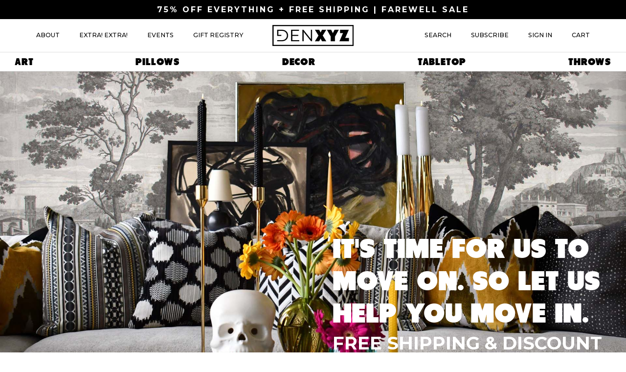

--- FILE ---
content_type: text/html; charset=utf-8
request_url: https://denxyz.com/
body_size: 20870
content:
<!doctype html>
<html class="no-js" lang="en">
<head>
  <meta charset="utf-8">
  <meta http-equiv="X-UA-Compatible" content="IE=edge,chrome=1">
  <meta name="viewport" content="width=device-width,initial-scale=1">
  <meta name="theme-color" content="#3a3a3a">

  <link rel="preconnect" href="https://cdn.shopify.com" crossorigin>
  <link rel="preconnect" href="https://fonts.shopifycdn.com" crossorigin>
  <link rel="preconnect" href="https://monorail-edge.shopifysvc.com"><link rel="preload" href="//denxyz.com/cdn/shop/t/2/assets/theme.css?v=180047420537203018011636440821" as="style">
  <link rel="preload" href="//denxyz.com/cdn/shop/t/2/assets/style.css?v=105419052238420808661639702988" as="style">
  <link rel="preload" href="//denxyz.com/cdn/shop/t/2/assets/reset.css?v=28930592057434722981628073130" as="style">
  <link rel="preload" as="font" href="" type="font/woff2" crossorigin>
  <link rel="preload" as="font" href="" type="font/woff2" crossorigin>
  <link rel="preload" as="font" href="" type="font/woff2" crossorigin>
  <link rel="preload" href="//denxyz.com/cdn/shop/t/2/assets/theme.js?v=78963921437254613251636455461" as="script">
  <link rel="preload" href="//denxyz.com/cdn/shop/t/2/assets/script.js?v=131053288397860836261636551716" as="script">
  <link rel="preload" href="//denxyz.com/cdn/shop/t/2/assets/lazysizes.js?v=63098554868324070131628065118" as="script">
  <link rel="stylesheet" href="https://cdn.jsdelivr.net/npm/bootstrap-icons@1.5.0/font/bootstrap-icons.css">
  <link rel="stylesheet" type="text/css" href="https://unpkg.com/aos@2.3.1/dist/aos.css">
  <link href="https://cdn.jsdelivr.net/npm/select2@4.1.0-rc.0/dist/css/select2.min.css" rel="stylesheet" />
  <link rel="preload" href="//denxyz.com/cdn/shop/t/2/assets/jquery.zoom.js?v=55379741571222329991636468964" as="script"><link rel="canonical" href="https://denxyz.com/"><title>Den XYZ</title><!-- /snippets/social-meta-tags.liquid -->


<meta property="og:site_name" content="Den XYZ">
<meta property="og:url" content="https://denxyz.com/">
<meta property="og:title" content="Den XYZ">
<meta property="og:type" content="website">
<meta property="og:description" content="Den XYZ"><meta property="og:image" content="http://denxyz.com/cdn/shop/files/logo.png?v=1628754356">
  <meta property="og:image:secure_url" content="https://denxyz.com/cdn/shop/files/logo.png?v=1628754356">
  <meta property="og:image:width" content="1200">
  <meta property="og:image:height" content="628">


  <meta name="twitter:site" content="@#">

<meta name="twitter:card" content="summary_large_image">
<meta name="twitter:title" content="Den XYZ">
<meta name="twitter:description" content="Den XYZ">

  
<style data-shopify>
:root {
    --color-text: #3a3a3a;
    --color-text-rgb: 58, 58, 58;
    --color-body-text: #333232;
    --color-sale-text: #EA0606;
    --color-small-button-text-border: #3a3a3a;
    --color-text-field: #ffffff;
    --color-text-field-text: #000000;
    --color-text-field-text-rgb: 0, 0, 0;

    --color-btn-primary: #3a3a3a;
    --color-btn-primary-darker: #212121;
    --color-btn-primary-text: #ffffff;

    --color-blankstate: rgba(51, 50, 50, 0.35);
    --color-blankstate-border: rgba(51, 50, 50, 0.2);
    --color-blankstate-background: rgba(51, 50, 50, 0.1);

    --color-text-focus:#606060;
    --color-overlay-text-focus:#e6e6e6;
    --color-btn-primary-focus:#606060;
    --color-btn-social-focus:#d2d2d2;
    --color-small-button-text-border-focus:#606060;
    --predictive-search-focus:#f2f2f2;

    --color-body: #ffffff;
    --color-bg: #ffffff;
    --color-bg-rgb: 255, 255, 255;
    --color-bg-alt: rgba(51, 50, 50, 0.05);
    --color-bg-currency-selector: rgba(51, 50, 50, 0.2);

    --color-overlay-title-text: #ffffff;
    --color-image-overlay: #685858;
    --color-image-overlay-rgb: 104, 88, 88;--opacity-image-overlay: 0.4;--hover-overlay-opacity: 0.8;

    --color-border: #ebebeb;
    --color-border-form: #cccccc;
    --color-border-form-darker: #b3b3b3;

    --svg-select-icon: url(//denxyz.com/cdn/shop/t/2/assets/ico-select.svg?v=29003672709104678581628065132);
    --slick-img-url: url(//denxyz.com/cdn/shop/t/2/assets/ajax-loader.gif?v=41356863302472015721628065115);

    --font-weight-body--bold: 700;
    --font-weight-body--bolder: 700;

    --font-stack-header: Helvetica, Arial, sans-serif;
    --font-style-header: normal;
    --font-weight-header: 700;

    --font-stack-body: Helvetica, Arial, sans-serif;
    --font-style-body: normal;
    --font-weight-body: 400;

    --font-size-header: 26;

    --font-size-base: 15;

    --font-h1-desktop: 35;
    --font-h1-mobile: 32;
    --font-h2-desktop: 20;
    --font-h2-mobile: 18;
    --font-h3-mobile: 20;
    --font-h4-desktop: 17;
    --font-h4-mobile: 15;
    --font-h5-desktop: 15;
    --font-h5-mobile: 13;
    --font-h6-desktop: 14;
    --font-h6-mobile: 12;

    --font-mega-title-large-desktop: 65;

    --font-rich-text-large: 17;
    --font-rich-text-small: 13;

    
--color-video-bg: #f2f2f2;

    
    --global-color-image-loader-primary: rgba(58, 58, 58, 0.06);
    --global-color-image-loader-secondary: rgba(58, 58, 58, 0.12);
  }
</style>


  <style>*,::after,::before{box-sizing:border-box}body{margin:0}body,html{background-color:var(--color-body)}body,button{font-size:calc(var(--font-size-base) * 1px);font-style:var(--font-style-body);font-weight:var(--font-weight-body);color:var(--color-text);line-height:1.5}body,button{-webkit-font-smoothing:antialiased;-webkit-text-size-adjust:100%}.border-bottom{border-bottom:1px solid var(--color-border)}.btn--link{background-color:transparent;border:0;margin:0;color:var(--color-text);text-align:left}.text-right{text-align:right}.icon{display:inline-block;width:20px;height:20px;vertical-align:middle;fill:currentColor}.icon__fallback-text,.visually-hidden{position:absolute!important;overflow:hidden;clip:rect(0 0 0 0);height:1px;width:1px;margin:-1px;padding:0;border:0}svg.icon:not(.icon--full-color) circle,svg.icon:not(.icon--full-color) ellipse,svg.icon:not(.icon--full-color) g,svg.icon:not(.icon--full-color) line,svg.icon:not(.icon--full-color) path,svg.icon:not(.icon--full-color) polygon,svg.icon:not(.icon--full-color) polyline,svg.icon:not(.icon--full-color) rect,symbol.icon:not(.icon--full-color) circle,symbol.icon:not(.icon--full-color) ellipse,symbol.icon:not(.icon--full-color) g,symbol.icon:not(.icon--full-color) line,symbol.icon:not(.icon--full-color) path,symbol.icon:not(.icon--full-color) polygon,symbol.icon:not(.icon--full-color) polyline,symbol.icon:not(.icon--full-color) rect{fill:inherit;stroke:inherit}li{list-style:none}.list--inline{padding:0;margin:0}.list--inline>li{display:inline-block;margin-bottom:0;vertical-align:middle}a{color:var(--color-text);text-decoration:none}.h1,.h2,h1,h2{margin:0 0 17.5px;font-style:var(--font-style-header);font-weight:var(--font-weight-header);line-height:1.2;overflow-wrap:break-word;word-wrap:break-word}.h1 a,.h2 a,h1 a,h2 a{color:inherit;text-decoration:none;font-weight:inherit}.h1,h1{font-size:calc(((var(--font-h1-desktop))/ (var(--font-size-base))) * 1em);text-transform:none;letter-spacing:0}@media only screen and (max-width:749px){.h1,h1{font-size:calc(((var(--font-h1-mobile))/ (var(--font-size-base))) * 1em)}}.h2,h2{font-size:calc(((var(--font-h2-desktop))/ (var(--font-size-base))) * 1em);text-transform:uppercase;letter-spacing:.1em}@media only screen and (max-width:749px){.h2,h2{font-size:calc(((var(--font-h2-mobile))/ (var(--font-size-base))) * 1em)}}p{color:var(--color-body-text);margin:0 0 19.44444px}@media only screen and (max-width:749px){p{font-size:calc(((var(--font-size-base) - 1)/ (var(--font-size-base))) * 1em)}}p:last-child{margin-bottom:0}@media only screen and (max-width:749px){.small--hide{display:none!important}}.grid{list-style:none;margin:0;padding:0;margin-left:-30px}.grid::after{content:'';display:table;clear:both}@media only screen and (max-width:749px){.grid{margin-left:-22px}}.grid::after{content:'';display:table;clear:both}.grid--no-gutters{margin-left:0}.grid--no-gutters .grid__item{padding-left:0}.grid--table{display:table;table-layout:fixed;width:100%}.grid--table>.grid__item{float:none;display:table-cell;vertical-align:middle}.grid__item{float:left;padding-left:30px;width:100%}@media only screen and (max-width:749px){.grid__item{padding-left:22px}}.grid__item[class*="--push"]{position:relative}@media only screen and (min-width:750px){.medium-up--one-quarter{width:25%}.medium-up--push-one-third{width:33.33%}.medium-up--one-half{width:50%}.medium-up--push-one-third{left:33.33%;position:relative}}.site-header{position:relative;background-color:var(--color-body)}@media only screen and (max-width:749px){.site-header{border-bottom:1px solid var(--color-border)}}@media only screen and (min-width:750px){.site-header{padding:0 55px}.site-header.logo--center{padding-top:30px}}.site-header__logo{margin:15px 0}.logo-align--center .site-header__logo{text-align:center;margin:0 auto}@media only screen and (max-width:749px){.logo-align--center .site-header__logo{text-align:left;margin:15px 0}}@media only screen and (max-width:749px){.site-header__logo{padding-left:22px;text-align:left}.site-header__logo img{margin:0}}.site-header__logo-link{display:inline-block;word-break:break-word}@media only screen and (min-width:750px){.logo-align--center .site-header__logo-link{margin:0 auto}}.site-header__logo-image{display:block}@media only screen and (min-width:750px){.site-header__logo-image{margin:0 auto}}.site-header__logo-image img{width:100%}.site-header__logo-image--centered img{margin:0 auto}.site-header__logo img{display:block}.site-header__icons{position:relative;white-space:nowrap}@media only screen and (max-width:749px){.site-header__icons{width:auto;padding-right:13px}.site-header__icons .btn--link,.site-header__icons .site-header__cart{font-size:calc(((var(--font-size-base))/ (var(--font-size-base))) * 1em)}}.site-header__icons-wrapper{position:relative;display:-webkit-flex;display:-ms-flexbox;display:flex;width:100%;-ms-flex-align:center;-webkit-align-items:center;-moz-align-items:center;-ms-align-items:center;-o-align-items:center;align-items:center;-webkit-justify-content:flex-end;-ms-justify-content:flex-end;justify-content:flex-end}.site-header__account,.site-header__cart,.site-header__search{position:relative}.site-header__search.site-header__icon{display:none}@media only screen and (min-width:1400px){.site-header__search.site-header__icon{display:block}}.site-header__search-toggle{display:block}@media only screen and (min-width:750px){.site-header__account,.site-header__cart{padding:10px 11px}}.site-header__cart-title,.site-header__search-title{position:absolute!important;overflow:hidden;clip:rect(0 0 0 0);height:1px;width:1px;margin:-1px;padding:0;border:0;display:block;vertical-align:middle}.site-header__cart-title{margin-right:3px}.site-header__cart-count{display:flex;align-items:center;justify-content:center;position:absolute;right:.4rem;top:.2rem;font-weight:700;background-color:var(--color-btn-primary);color:var(--color-btn-primary-text);border-radius:50%;min-width:1em;height:1em}.site-header__cart-count span{font-size:calc(11em / 16);line-height:1}@media only screen and (max-width:749px){.site-header__cart-count{top:calc(7em / 16);right:0;border-radius:50%;min-width:calc(19em / 16);height:calc(19em / 16)}}@media only screen and (max-width:749px){.site-header__cart-count span{padding:.25em calc(6em / 16);font-size:12px}}.site-header__menu{display:none}@media only screen and (max-width:749px){.site-header__icon{display:inline-block;vertical-align:middle;padding:10px 11px;margin:0}}@media only screen and (min-width:750px){.site-header__icon .icon-search{margin-right:3px}}.announcement-bar{z-index:10;position:relative;text-align:center;border-bottom:1px solid transparent;padding:2px}.announcement-bar__link{display:block}.announcement-bar__message{display:block;padding:11px 22px;font-size:calc(((16)/ (var(--font-size-base))) * 1em);font-weight:var(--font-weight-header)}@media only screen and (min-width:750px){.announcement-bar__message{padding-left:55px;padding-right:55px}}.site-nav{position:relative;padding:0;text-align:center;margin:25px 0}.site-nav a{padding:3px 10px}.site-nav__link{display:block;white-space:nowrap}.site-nav--centered .site-nav__link{padding-top:0}.site-nav__link .icon-chevron-down{width:calc(8em / 16);height:calc(8em / 16);margin-left:.5rem}.site-nav__label{border-bottom:1px solid transparent}.site-nav__link--active .site-nav__label{border-bottom-color:var(--color-text)}.site-nav__link--button{border:none;background-color:transparent;padding:3px 10px}.site-header__mobile-nav{z-index:11;position:relative;background-color:var(--color-body)}@media only screen and (max-width:749px){.site-header__mobile-nav{display:-webkit-flex;display:-ms-flexbox;display:flex;width:100%;-ms-flex-align:center;-webkit-align-items:center;-moz-align-items:center;-ms-align-items:center;-o-align-items:center;align-items:center}}.mobile-nav--open .icon-close{display:none}.main-content{opacity:0}.main-content .shopify-section{display:none}.main-content .shopify-section:first-child{display:inherit}.critical-hidden{display:none}</style>

  <script>
    window.performance.mark('debut:theme_stylesheet_loaded.start');

    function onLoadStylesheet() {
      performance.mark('debut:theme_stylesheet_loaded.end');
      performance.measure('debut:theme_stylesheet_loaded', 'debut:theme_stylesheet_loaded.start', 'debut:theme_stylesheet_loaded.end');

      var url = "//denxyz.com/cdn/shop/t/2/assets/theme.css?v=180047420537203018011636440821";
      var link = document.querySelector('link[href="' + url + '"]');
      link.loaded = true;
      link.dispatchEvent(new Event('load'));
    }
    function onLoadStylesheetstyle() {
      performance.mark('debut:theme_stylesheet_loaded.end');
      performance.measure('debut:theme_stylesheet_loaded', 'debut:theme_stylesheet_loaded.start', 'debut:theme_stylesheet_loaded.end');

      var url = "//denxyz.com/cdn/shop/t/2/assets/style.css?v=105419052238420808661639702988";
      var link = document.querySelector('link[href="' + url + '"]');
      link.loaded = true;
      link.dispatchEvent(new Event('load'));
    }
  </script>

  

  <style>
    
    
    
    
    
    
  </style>

  <script>
    var theme = {
      breakpoints: {
        medium: 750,
        large: 990,
        widescreen: 1400
      },
      strings: {
        addToCart: "Add to cart",
        soldOut: "Sold out",
        unavailable: "Unavailable",
        regularPrice: "Regular price",
        salePrice: "Sale price",
        sale: "Sale",
        fromLowestPrice: "from [price]",
        vendor: "Vendor",
        showMore: "Show More",
        showLess: "Show Less",
        searchFor: "Search for",
        addressError: "Error looking up that address",
        addressNoResults: "No results for that address",
        addressQueryLimit: "You have exceeded the Google API usage limit. Consider upgrading to a \u003ca href=\"https:\/\/developers.google.com\/maps\/premium\/usage-limits\"\u003ePremium Plan\u003c\/a\u003e.",
        authError: "There was a problem authenticating your Google Maps account.",
        newWindow: "Opens in a new window.",
        external: "Opens external website.",
        newWindowExternal: "Opens external website in a new window.",
        removeLabel: "Remove [product]",
        update: "Update",
        quantity: "Quantity",
        discountedTotal: "Discounted total",
        regularTotal: "Regular total",
        priceColumn: "See Price column for discount details.",
        quantityMinimumMessage: "Quantity must be 1 or more",
        cartError: "There was an error while updating your cart. Please try again.",
        removedItemMessage: "Removed \u003cspan class=\"cart__removed-product-details\"\u003e([quantity]) [link]\u003c\/span\u003e from your cart.",
        unitPrice: "Unit price",
        unitPriceSeparator: "per",
        oneCartCount: "1 item",
        otherCartCount: "[count] items",
        quantityLabel: "Quantity: [count]",
        products: "Products",
        loading: "Loading",
        number_of_results: "[result_number] of [results_count]",
        number_of_results_found: "[results_count] results found",
        one_result_found: "1 result found"
      },
      moneyFormat: "${{amount_no_decimals}}",
      moneyFormatWithCurrency: "${{amount_no_decimals}} USD",
      settings: {
        predictiveSearchEnabled: true,
        predictiveSearchShowPrice: false,
        predictiveSearchShowVendor: false
      },
      stylesheet: "//denxyz.com/cdn/shop/t/2/assets/theme.css?v=180047420537203018011636440821"
    };if (sessionStorage.getItem("backToCollection")) {
        sessionStorage.removeItem("backToCollection")
      }document.documentElement.className = document.documentElement.className.replace('no-js', 'js');
  </script><script src="https://code.jquery.com/jquery-3.6.0.min.js" integrity="sha256-/xUj+3OJU5yExlq6GSYGSHk7tPXikynS7ogEvDej/m4=" crossorigin="anonymous"></script>
  <script src="//denxyz.com/cdn/shop/t/2/assets/theme.js?v=78963921437254613251636455461" defer="defer"></script>
  <script src="//denxyz.com/cdn/shop/t/2/assets/script.js?v=131053288397860836261636551716" defer="defer"></script>
  <script src="//denxyz.com/cdn/shop/t/2/assets/lazysizes.js?v=63098554868324070131628065118" async="async"></script>
  <script src="https://ajax.googleapis.com/ajax/libs/jquery/3.5.1/jquery.min.js"></script>
  

  <script type="text/javascript">
    if (window.MSInputMethodContext && document.documentMode) {
      var scripts = document.getElementsByTagName('script')[0];
      var polyfill = document.createElement("script");
      polyfill.defer = true;
      polyfill.src = "//denxyz.com/cdn/shop/t/2/assets/ie11CustomProperties.min.js?v=146208399201472936201628065117";

      scripts.parentNode.insertBefore(polyfill, scripts);
    }
  </script>
<script src="https://unpkg.com/vue@next"></script>
  
  <script>window.performance && window.performance.mark && window.performance.mark('shopify.content_for_header.start');</script><meta name="facebook-domain-verification" content="p78t457eg8cjozjce7bv6q6p88joj5">
<meta name="facebook-domain-verification" content="hpxneksz1ezapfv5kq0g0lxjtl8b1o">
<meta id="shopify-digital-wallet" name="shopify-digital-wallet" content="/58963198120/digital_wallets/dialog">
<meta name="shopify-checkout-api-token" content="8d9a2656f261babd2214fa66aff69aef">
<script async="async" src="/checkouts/internal/preloads.js?locale=en-US"></script>
<link rel="preconnect" href="https://shop.app" crossorigin="anonymous">
<script async="async" src="https://shop.app/checkouts/internal/preloads.js?locale=en-US&shop_id=58963198120" crossorigin="anonymous"></script>
<script id="apple-pay-shop-capabilities" type="application/json">{"shopId":58963198120,"countryCode":"US","currencyCode":"USD","merchantCapabilities":["supports3DS"],"merchantId":"gid:\/\/shopify\/Shop\/58963198120","merchantName":"Den XYZ","requiredBillingContactFields":["postalAddress","email","phone"],"requiredShippingContactFields":["postalAddress","email","phone"],"shippingType":"shipping","supportedNetworks":["visa","masterCard","amex","discover","elo","jcb"],"total":{"type":"pending","label":"Den XYZ","amount":"1.00"},"shopifyPaymentsEnabled":true,"supportsSubscriptions":true}</script>
<script id="shopify-features" type="application/json">{"accessToken":"8d9a2656f261babd2214fa66aff69aef","betas":["rich-media-storefront-analytics"],"domain":"denxyz.com","predictiveSearch":true,"shopId":58963198120,"locale":"en"}</script>
<script>var Shopify = Shopify || {};
Shopify.shop = "den-xyz.myshopify.com";
Shopify.locale = "en";
Shopify.currency = {"active":"USD","rate":"1.0"};
Shopify.country = "US";
Shopify.theme = {"name":"Debut","id":125811490984,"schema_name":"Debut","schema_version":"17.13.0","theme_store_id":796,"role":"main"};
Shopify.theme.handle = "null";
Shopify.theme.style = {"id":null,"handle":null};
Shopify.cdnHost = "denxyz.com/cdn";
Shopify.routes = Shopify.routes || {};
Shopify.routes.root = "/";</script>
<script type="module">!function(o){(o.Shopify=o.Shopify||{}).modules=!0}(window);</script>
<script>!function(o){function n(){var o=[];function n(){o.push(Array.prototype.slice.apply(arguments))}return n.q=o,n}var t=o.Shopify=o.Shopify||{};t.loadFeatures=n(),t.autoloadFeatures=n()}(window);</script>
<script>
  window.ShopifyPay = window.ShopifyPay || {};
  window.ShopifyPay.apiHost = "shop.app\/pay";
  window.ShopifyPay.redirectState = null;
</script>
<script id="shop-js-analytics" type="application/json">{"pageType":"index"}</script>
<script defer="defer" async type="module" src="//denxyz.com/cdn/shopifycloud/shop-js/modules/v2/client.init-shop-cart-sync_BT-GjEfc.en.esm.js"></script>
<script defer="defer" async type="module" src="//denxyz.com/cdn/shopifycloud/shop-js/modules/v2/chunk.common_D58fp_Oc.esm.js"></script>
<script defer="defer" async type="module" src="//denxyz.com/cdn/shopifycloud/shop-js/modules/v2/chunk.modal_xMitdFEc.esm.js"></script>
<script type="module">
  await import("//denxyz.com/cdn/shopifycloud/shop-js/modules/v2/client.init-shop-cart-sync_BT-GjEfc.en.esm.js");
await import("//denxyz.com/cdn/shopifycloud/shop-js/modules/v2/chunk.common_D58fp_Oc.esm.js");
await import("//denxyz.com/cdn/shopifycloud/shop-js/modules/v2/chunk.modal_xMitdFEc.esm.js");

  window.Shopify.SignInWithShop?.initShopCartSync?.({"fedCMEnabled":true,"windoidEnabled":true});

</script>
<script>
  window.Shopify = window.Shopify || {};
  if (!window.Shopify.featureAssets) window.Shopify.featureAssets = {};
  window.Shopify.featureAssets['shop-js'] = {"shop-cart-sync":["modules/v2/client.shop-cart-sync_DZOKe7Ll.en.esm.js","modules/v2/chunk.common_D58fp_Oc.esm.js","modules/v2/chunk.modal_xMitdFEc.esm.js"],"init-fed-cm":["modules/v2/client.init-fed-cm_B6oLuCjv.en.esm.js","modules/v2/chunk.common_D58fp_Oc.esm.js","modules/v2/chunk.modal_xMitdFEc.esm.js"],"shop-cash-offers":["modules/v2/client.shop-cash-offers_D2sdYoxE.en.esm.js","modules/v2/chunk.common_D58fp_Oc.esm.js","modules/v2/chunk.modal_xMitdFEc.esm.js"],"shop-login-button":["modules/v2/client.shop-login-button_QeVjl5Y3.en.esm.js","modules/v2/chunk.common_D58fp_Oc.esm.js","modules/v2/chunk.modal_xMitdFEc.esm.js"],"pay-button":["modules/v2/client.pay-button_DXTOsIq6.en.esm.js","modules/v2/chunk.common_D58fp_Oc.esm.js","modules/v2/chunk.modal_xMitdFEc.esm.js"],"shop-button":["modules/v2/client.shop-button_DQZHx9pm.en.esm.js","modules/v2/chunk.common_D58fp_Oc.esm.js","modules/v2/chunk.modal_xMitdFEc.esm.js"],"avatar":["modules/v2/client.avatar_BTnouDA3.en.esm.js"],"init-windoid":["modules/v2/client.init-windoid_CR1B-cfM.en.esm.js","modules/v2/chunk.common_D58fp_Oc.esm.js","modules/v2/chunk.modal_xMitdFEc.esm.js"],"init-shop-for-new-customer-accounts":["modules/v2/client.init-shop-for-new-customer-accounts_C_vY_xzh.en.esm.js","modules/v2/client.shop-login-button_QeVjl5Y3.en.esm.js","modules/v2/chunk.common_D58fp_Oc.esm.js","modules/v2/chunk.modal_xMitdFEc.esm.js"],"init-shop-email-lookup-coordinator":["modules/v2/client.init-shop-email-lookup-coordinator_BI7n9ZSv.en.esm.js","modules/v2/chunk.common_D58fp_Oc.esm.js","modules/v2/chunk.modal_xMitdFEc.esm.js"],"init-shop-cart-sync":["modules/v2/client.init-shop-cart-sync_BT-GjEfc.en.esm.js","modules/v2/chunk.common_D58fp_Oc.esm.js","modules/v2/chunk.modal_xMitdFEc.esm.js"],"shop-toast-manager":["modules/v2/client.shop-toast-manager_DiYdP3xc.en.esm.js","modules/v2/chunk.common_D58fp_Oc.esm.js","modules/v2/chunk.modal_xMitdFEc.esm.js"],"init-customer-accounts":["modules/v2/client.init-customer-accounts_D9ZNqS-Q.en.esm.js","modules/v2/client.shop-login-button_QeVjl5Y3.en.esm.js","modules/v2/chunk.common_D58fp_Oc.esm.js","modules/v2/chunk.modal_xMitdFEc.esm.js"],"init-customer-accounts-sign-up":["modules/v2/client.init-customer-accounts-sign-up_iGw4briv.en.esm.js","modules/v2/client.shop-login-button_QeVjl5Y3.en.esm.js","modules/v2/chunk.common_D58fp_Oc.esm.js","modules/v2/chunk.modal_xMitdFEc.esm.js"],"shop-follow-button":["modules/v2/client.shop-follow-button_CqMgW2wH.en.esm.js","modules/v2/chunk.common_D58fp_Oc.esm.js","modules/v2/chunk.modal_xMitdFEc.esm.js"],"checkout-modal":["modules/v2/client.checkout-modal_xHeaAweL.en.esm.js","modules/v2/chunk.common_D58fp_Oc.esm.js","modules/v2/chunk.modal_xMitdFEc.esm.js"],"shop-login":["modules/v2/client.shop-login_D91U-Q7h.en.esm.js","modules/v2/chunk.common_D58fp_Oc.esm.js","modules/v2/chunk.modal_xMitdFEc.esm.js"],"lead-capture":["modules/v2/client.lead-capture_BJmE1dJe.en.esm.js","modules/v2/chunk.common_D58fp_Oc.esm.js","modules/v2/chunk.modal_xMitdFEc.esm.js"],"payment-terms":["modules/v2/client.payment-terms_Ci9AEqFq.en.esm.js","modules/v2/chunk.common_D58fp_Oc.esm.js","modules/v2/chunk.modal_xMitdFEc.esm.js"]};
</script>
<script>(function() {
  var isLoaded = false;
  function asyncLoad() {
    if (isLoaded) return;
    isLoaded = true;
    var urls = ["\/\/cdn.shopify.com\/proxy\/189550bff0de3a1f0c0422a6e52efa57d513e2f81440f67a792f2576ea6570fa\/app.ilovebyob.com\/static\/shopify_app\/js\/cart.js?shop=den-xyz.myshopify.com\u0026sp-cache-control=cHVibGljLCBtYXgtYWdlPTkwMA","https:\/\/static.klaviyo.com\/onsite\/js\/klaviyo.js?company_id=TCugWG\u0026shop=den-xyz.myshopify.com","https:\/\/static.shareasale.com\/json\/shopify\/deduplication.js?shop=den-xyz.myshopify.com","https:\/\/static.shareasale.com\/json\/shopify\/shareasale-tracking.js?sasmid=119722\u0026ssmtid=19038\u0026shop=den-xyz.myshopify.com"];
    for (var i = 0; i < urls.length; i++) {
      var s = document.createElement('script');
      s.type = 'text/javascript';
      s.async = true;
      s.src = urls[i];
      var x = document.getElementsByTagName('script')[0];
      x.parentNode.insertBefore(s, x);
    }
  };
  if(window.attachEvent) {
    window.attachEvent('onload', asyncLoad);
  } else {
    window.addEventListener('load', asyncLoad, false);
  }
})();</script>
<script id="__st">var __st={"a":58963198120,"offset":-18000,"reqid":"be524996-2790-4f9d-8351-24370e8e3f3c-1769282623","pageurl":"denxyz.com\/","u":"f3ecad4128ce","p":"home"};</script>
<script>window.ShopifyPaypalV4VisibilityTracking = true;</script>
<script id="form-persister">!function(){'use strict';const t='contact',e='new_comment',n=[[t,t],['blogs',e],['comments',e],[t,'customer']],o='password',r='form_key',c=['recaptcha-v3-token','g-recaptcha-response','h-captcha-response',o],s=()=>{try{return window.sessionStorage}catch{return}},i='__shopify_v',u=t=>t.elements[r],a=function(){const t=[...n].map((([t,e])=>`form[action*='/${t}']:not([data-nocaptcha='true']) input[name='form_type'][value='${e}']`)).join(',');var e;return e=t,()=>e?[...document.querySelectorAll(e)].map((t=>t.form)):[]}();function m(t){const e=u(t);a().includes(t)&&(!e||!e.value)&&function(t){try{if(!s())return;!function(t){const e=s();if(!e)return;const n=u(t);if(!n)return;const o=n.value;o&&e.removeItem(o)}(t);const e=Array.from(Array(32),(()=>Math.random().toString(36)[2])).join('');!function(t,e){u(t)||t.append(Object.assign(document.createElement('input'),{type:'hidden',name:r})),t.elements[r].value=e}(t,e),function(t,e){const n=s();if(!n)return;const r=[...t.querySelectorAll(`input[type='${o}']`)].map((({name:t})=>t)),u=[...c,...r],a={};for(const[o,c]of new FormData(t).entries())u.includes(o)||(a[o]=c);n.setItem(e,JSON.stringify({[i]:1,action:t.action,data:a}))}(t,e)}catch(e){console.error('failed to persist form',e)}}(t)}const f=t=>{if('true'===t.dataset.persistBound)return;const e=function(t,e){const n=function(t){return'function'==typeof t.submit?t.submit:HTMLFormElement.prototype.submit}(t).bind(t);return function(){let t;return()=>{t||(t=!0,(()=>{try{e(),n()}catch(t){(t=>{console.error('form submit failed',t)})(t)}})(),setTimeout((()=>t=!1),250))}}()}(t,(()=>{m(t)}));!function(t,e){if('function'==typeof t.submit&&'function'==typeof e)try{t.submit=e}catch{}}(t,e),t.addEventListener('submit',(t=>{t.preventDefault(),e()})),t.dataset.persistBound='true'};!function(){function t(t){const e=(t=>{const e=t.target;return e instanceof HTMLFormElement?e:e&&e.form})(t);e&&m(e)}document.addEventListener('submit',t),document.addEventListener('DOMContentLoaded',(()=>{const e=a();for(const t of e)f(t);var n;n=document.body,new window.MutationObserver((t=>{for(const e of t)if('childList'===e.type&&e.addedNodes.length)for(const t of e.addedNodes)1===t.nodeType&&'FORM'===t.tagName&&a().includes(t)&&f(t)})).observe(n,{childList:!0,subtree:!0,attributes:!1}),document.removeEventListener('submit',t)}))}()}();</script>
<script integrity="sha256-4kQ18oKyAcykRKYeNunJcIwy7WH5gtpwJnB7kiuLZ1E=" data-source-attribution="shopify.loadfeatures" defer="defer" src="//denxyz.com/cdn/shopifycloud/storefront/assets/storefront/load_feature-a0a9edcb.js" crossorigin="anonymous"></script>
<script crossorigin="anonymous" defer="defer" src="//denxyz.com/cdn/shopifycloud/storefront/assets/shopify_pay/storefront-65b4c6d7.js?v=20250812"></script>
<script data-source-attribution="shopify.dynamic_checkout.dynamic.init">var Shopify=Shopify||{};Shopify.PaymentButton=Shopify.PaymentButton||{isStorefrontPortableWallets:!0,init:function(){window.Shopify.PaymentButton.init=function(){};var t=document.createElement("script");t.src="https://denxyz.com/cdn/shopifycloud/portable-wallets/latest/portable-wallets.en.js",t.type="module",document.head.appendChild(t)}};
</script>
<script data-source-attribution="shopify.dynamic_checkout.buyer_consent">
  function portableWalletsHideBuyerConsent(e){var t=document.getElementById("shopify-buyer-consent"),n=document.getElementById("shopify-subscription-policy-button");t&&n&&(t.classList.add("hidden"),t.setAttribute("aria-hidden","true"),n.removeEventListener("click",e))}function portableWalletsShowBuyerConsent(e){var t=document.getElementById("shopify-buyer-consent"),n=document.getElementById("shopify-subscription-policy-button");t&&n&&(t.classList.remove("hidden"),t.removeAttribute("aria-hidden"),n.addEventListener("click",e))}window.Shopify?.PaymentButton&&(window.Shopify.PaymentButton.hideBuyerConsent=portableWalletsHideBuyerConsent,window.Shopify.PaymentButton.showBuyerConsent=portableWalletsShowBuyerConsent);
</script>
<script data-source-attribution="shopify.dynamic_checkout.cart.bootstrap">document.addEventListener("DOMContentLoaded",(function(){function t(){return document.querySelector("shopify-accelerated-checkout-cart, shopify-accelerated-checkout")}if(t())Shopify.PaymentButton.init();else{new MutationObserver((function(e,n){t()&&(Shopify.PaymentButton.init(),n.disconnect())})).observe(document.body,{childList:!0,subtree:!0})}}));
</script>
<link id="shopify-accelerated-checkout-styles" rel="stylesheet" media="screen" href="https://denxyz.com/cdn/shopifycloud/portable-wallets/latest/accelerated-checkout-backwards-compat.css" crossorigin="anonymous">
<style id="shopify-accelerated-checkout-cart">
        #shopify-buyer-consent {
  margin-top: 1em;
  display: inline-block;
  width: 100%;
}

#shopify-buyer-consent.hidden {
  display: none;
}

#shopify-subscription-policy-button {
  background: none;
  border: none;
  padding: 0;
  text-decoration: underline;
  font-size: inherit;
  cursor: pointer;
}

#shopify-subscription-policy-button::before {
  box-shadow: none;
}

      </style>

<script>window.performance && window.performance.mark && window.performance.mark('shopify.content_for_header.end');</script>
  <link rel="stylesheet" href="//denxyz.com/cdn/shop/t/2/assets/theme.css?v=180047420537203018011636440821" type="text/css" >
  <link rel="stylesheet" href="//denxyz.com/cdn/shop/t/2/assets/style.css?v=105419052238420808661639702988" type="text/css">

  <link href="https://fonts.googleapis.com/css2?family=Montserrat:ital,wght@0,100;0,200;0,300;0,400;0,500;0,600;0,700;0,800;1,100;1,200;1,300;1,400;1,500;1,600;1,700;1,800&display=swap" rel="stylesheet">
  <link href="https://unpkg.com/aos@2.3.1/dist/aos.css" rel="stylesheet">
  <link rel="stylesheet" href="https://cdnjs.cloudflare.com/ajax/libs/font-awesome/4.7.0/css/font-awesome.min.css">
  <link rel="stylesheet" href="https://cdn.jsdelivr.net/npm/slick-carousel@1.8.1/slick/slick.css">
<link href="https://monorail-edge.shopifysvc.com" rel="dns-prefetch">
<script>(function(){if ("sendBeacon" in navigator && "performance" in window) {try {var session_token_from_headers = performance.getEntriesByType('navigation')[0].serverTiming.find(x => x.name == '_s').description;} catch {var session_token_from_headers = undefined;}var session_cookie_matches = document.cookie.match(/_shopify_s=([^;]*)/);var session_token_from_cookie = session_cookie_matches && session_cookie_matches.length === 2 ? session_cookie_matches[1] : "";var session_token = session_token_from_headers || session_token_from_cookie || "";function handle_abandonment_event(e) {var entries = performance.getEntries().filter(function(entry) {return /monorail-edge.shopifysvc.com/.test(entry.name);});if (!window.abandonment_tracked && entries.length === 0) {window.abandonment_tracked = true;var currentMs = Date.now();var navigation_start = performance.timing.navigationStart;var payload = {shop_id: 58963198120,url: window.location.href,navigation_start,duration: currentMs - navigation_start,session_token,page_type: "index"};window.navigator.sendBeacon("https://monorail-edge.shopifysvc.com/v1/produce", JSON.stringify({schema_id: "online_store_buyer_site_abandonment/1.1",payload: payload,metadata: {event_created_at_ms: currentMs,event_sent_at_ms: currentMs}}));}}window.addEventListener('pagehide', handle_abandonment_event);}}());</script>
<script id="web-pixels-manager-setup">(function e(e,d,r,n,o){if(void 0===o&&(o={}),!Boolean(null===(a=null===(i=window.Shopify)||void 0===i?void 0:i.analytics)||void 0===a?void 0:a.replayQueue)){var i,a;window.Shopify=window.Shopify||{};var t=window.Shopify;t.analytics=t.analytics||{};var s=t.analytics;s.replayQueue=[],s.publish=function(e,d,r){return s.replayQueue.push([e,d,r]),!0};try{self.performance.mark("wpm:start")}catch(e){}var l=function(){var e={modern:/Edge?\/(1{2}[4-9]|1[2-9]\d|[2-9]\d{2}|\d{4,})\.\d+(\.\d+|)|Firefox\/(1{2}[4-9]|1[2-9]\d|[2-9]\d{2}|\d{4,})\.\d+(\.\d+|)|Chrom(ium|e)\/(9{2}|\d{3,})\.\d+(\.\d+|)|(Maci|X1{2}).+ Version\/(15\.\d+|(1[6-9]|[2-9]\d|\d{3,})\.\d+)([,.]\d+|)( \(\w+\)|)( Mobile\/\w+|) Safari\/|Chrome.+OPR\/(9{2}|\d{3,})\.\d+\.\d+|(CPU[ +]OS|iPhone[ +]OS|CPU[ +]iPhone|CPU IPhone OS|CPU iPad OS)[ +]+(15[._]\d+|(1[6-9]|[2-9]\d|\d{3,})[._]\d+)([._]\d+|)|Android:?[ /-](13[3-9]|1[4-9]\d|[2-9]\d{2}|\d{4,})(\.\d+|)(\.\d+|)|Android.+Firefox\/(13[5-9]|1[4-9]\d|[2-9]\d{2}|\d{4,})\.\d+(\.\d+|)|Android.+Chrom(ium|e)\/(13[3-9]|1[4-9]\d|[2-9]\d{2}|\d{4,})\.\d+(\.\d+|)|SamsungBrowser\/([2-9]\d|\d{3,})\.\d+/,legacy:/Edge?\/(1[6-9]|[2-9]\d|\d{3,})\.\d+(\.\d+|)|Firefox\/(5[4-9]|[6-9]\d|\d{3,})\.\d+(\.\d+|)|Chrom(ium|e)\/(5[1-9]|[6-9]\d|\d{3,})\.\d+(\.\d+|)([\d.]+$|.*Safari\/(?![\d.]+ Edge\/[\d.]+$))|(Maci|X1{2}).+ Version\/(10\.\d+|(1[1-9]|[2-9]\d|\d{3,})\.\d+)([,.]\d+|)( \(\w+\)|)( Mobile\/\w+|) Safari\/|Chrome.+OPR\/(3[89]|[4-9]\d|\d{3,})\.\d+\.\d+|(CPU[ +]OS|iPhone[ +]OS|CPU[ +]iPhone|CPU IPhone OS|CPU iPad OS)[ +]+(10[._]\d+|(1[1-9]|[2-9]\d|\d{3,})[._]\d+)([._]\d+|)|Android:?[ /-](13[3-9]|1[4-9]\d|[2-9]\d{2}|\d{4,})(\.\d+|)(\.\d+|)|Mobile Safari.+OPR\/([89]\d|\d{3,})\.\d+\.\d+|Android.+Firefox\/(13[5-9]|1[4-9]\d|[2-9]\d{2}|\d{4,})\.\d+(\.\d+|)|Android.+Chrom(ium|e)\/(13[3-9]|1[4-9]\d|[2-9]\d{2}|\d{4,})\.\d+(\.\d+|)|Android.+(UC? ?Browser|UCWEB|U3)[ /]?(15\.([5-9]|\d{2,})|(1[6-9]|[2-9]\d|\d{3,})\.\d+)\.\d+|SamsungBrowser\/(5\.\d+|([6-9]|\d{2,})\.\d+)|Android.+MQ{2}Browser\/(14(\.(9|\d{2,})|)|(1[5-9]|[2-9]\d|\d{3,})(\.\d+|))(\.\d+|)|K[Aa][Ii]OS\/(3\.\d+|([4-9]|\d{2,})\.\d+)(\.\d+|)/},d=e.modern,r=e.legacy,n=navigator.userAgent;return n.match(d)?"modern":n.match(r)?"legacy":"unknown"}(),u="modern"===l?"modern":"legacy",c=(null!=n?n:{modern:"",legacy:""})[u],f=function(e){return[e.baseUrl,"/wpm","/b",e.hashVersion,"modern"===e.buildTarget?"m":"l",".js"].join("")}({baseUrl:d,hashVersion:r,buildTarget:u}),m=function(e){var d=e.version,r=e.bundleTarget,n=e.surface,o=e.pageUrl,i=e.monorailEndpoint;return{emit:function(e){var a=e.status,t=e.errorMsg,s=(new Date).getTime(),l=JSON.stringify({metadata:{event_sent_at_ms:s},events:[{schema_id:"web_pixels_manager_load/3.1",payload:{version:d,bundle_target:r,page_url:o,status:a,surface:n,error_msg:t},metadata:{event_created_at_ms:s}}]});if(!i)return console&&console.warn&&console.warn("[Web Pixels Manager] No Monorail endpoint provided, skipping logging."),!1;try{return self.navigator.sendBeacon.bind(self.navigator)(i,l)}catch(e){}var u=new XMLHttpRequest;try{return u.open("POST",i,!0),u.setRequestHeader("Content-Type","text/plain"),u.send(l),!0}catch(e){return console&&console.warn&&console.warn("[Web Pixels Manager] Got an unhandled error while logging to Monorail."),!1}}}}({version:r,bundleTarget:l,surface:e.surface,pageUrl:self.location.href,monorailEndpoint:e.monorailEndpoint});try{o.browserTarget=l,function(e){var d=e.src,r=e.async,n=void 0===r||r,o=e.onload,i=e.onerror,a=e.sri,t=e.scriptDataAttributes,s=void 0===t?{}:t,l=document.createElement("script"),u=document.querySelector("head"),c=document.querySelector("body");if(l.async=n,l.src=d,a&&(l.integrity=a,l.crossOrigin="anonymous"),s)for(var f in s)if(Object.prototype.hasOwnProperty.call(s,f))try{l.dataset[f]=s[f]}catch(e){}if(o&&l.addEventListener("load",o),i&&l.addEventListener("error",i),u)u.appendChild(l);else{if(!c)throw new Error("Did not find a head or body element to append the script");c.appendChild(l)}}({src:f,async:!0,onload:function(){if(!function(){var e,d;return Boolean(null===(d=null===(e=window.Shopify)||void 0===e?void 0:e.analytics)||void 0===d?void 0:d.initialized)}()){var d=window.webPixelsManager.init(e)||void 0;if(d){var r=window.Shopify.analytics;r.replayQueue.forEach((function(e){var r=e[0],n=e[1],o=e[2];d.publishCustomEvent(r,n,o)})),r.replayQueue=[],r.publish=d.publishCustomEvent,r.visitor=d.visitor,r.initialized=!0}}},onerror:function(){return m.emit({status:"failed",errorMsg:"".concat(f," has failed to load")})},sri:function(e){var d=/^sha384-[A-Za-z0-9+/=]+$/;return"string"==typeof e&&d.test(e)}(c)?c:"",scriptDataAttributes:o}),m.emit({status:"loading"})}catch(e){m.emit({status:"failed",errorMsg:(null==e?void 0:e.message)||"Unknown error"})}}})({shopId: 58963198120,storefrontBaseUrl: "https://denxyz.com",extensionsBaseUrl: "https://extensions.shopifycdn.com/cdn/shopifycloud/web-pixels-manager",monorailEndpoint: "https://monorail-edge.shopifysvc.com/unstable/produce_batch",surface: "storefront-renderer",enabledBetaFlags: ["2dca8a86"],webPixelsConfigList: [{"id":"1166377128","configuration":"{\"masterTagID\":\"19038\",\"merchantID\":\"119722\",\"appPath\":\"https:\/\/daedalus.shareasale.com\",\"storeID\":\"NaN\",\"xTypeMode\":\"NaN\",\"xTypeValue\":\"NaN\",\"channelDedup\":\"NaN\"}","eventPayloadVersion":"v1","runtimeContext":"STRICT","scriptVersion":"f300cca684872f2df140f714437af558","type":"APP","apiClientId":4929191,"privacyPurposes":["ANALYTICS","MARKETING"],"dataSharingAdjustments":{"protectedCustomerApprovalScopes":["read_customer_personal_data"]}},{"id":"197656744","configuration":"{\"pixel_id\":\"238286921674842\",\"pixel_type\":\"facebook_pixel\",\"metaapp_system_user_token\":\"-\"}","eventPayloadVersion":"v1","runtimeContext":"OPEN","scriptVersion":"ca16bc87fe92b6042fbaa3acc2fbdaa6","type":"APP","apiClientId":2329312,"privacyPurposes":["ANALYTICS","MARKETING","SALE_OF_DATA"],"dataSharingAdjustments":{"protectedCustomerApprovalScopes":["read_customer_address","read_customer_email","read_customer_name","read_customer_personal_data","read_customer_phone"]}},{"id":"80937128","configuration":"{\"tagID\":\"2613591848856\"}","eventPayloadVersion":"v1","runtimeContext":"STRICT","scriptVersion":"18031546ee651571ed29edbe71a3550b","type":"APP","apiClientId":3009811,"privacyPurposes":["ANALYTICS","MARKETING","SALE_OF_DATA"],"dataSharingAdjustments":{"protectedCustomerApprovalScopes":["read_customer_address","read_customer_email","read_customer_name","read_customer_personal_data","read_customer_phone"]}},{"id":"shopify-app-pixel","configuration":"{}","eventPayloadVersion":"v1","runtimeContext":"STRICT","scriptVersion":"0450","apiClientId":"shopify-pixel","type":"APP","privacyPurposes":["ANALYTICS","MARKETING"]},{"id":"shopify-custom-pixel","eventPayloadVersion":"v1","runtimeContext":"LAX","scriptVersion":"0450","apiClientId":"shopify-pixel","type":"CUSTOM","privacyPurposes":["ANALYTICS","MARKETING"]}],isMerchantRequest: false,initData: {"shop":{"name":"Den XYZ","paymentSettings":{"currencyCode":"USD"},"myshopifyDomain":"den-xyz.myshopify.com","countryCode":"US","storefrontUrl":"https:\/\/denxyz.com"},"customer":null,"cart":null,"checkout":null,"productVariants":[],"purchasingCompany":null},},"https://denxyz.com/cdn","fcfee988w5aeb613cpc8e4bc33m6693e112",{"modern":"","legacy":""},{"shopId":"58963198120","storefrontBaseUrl":"https:\/\/denxyz.com","extensionBaseUrl":"https:\/\/extensions.shopifycdn.com\/cdn\/shopifycloud\/web-pixels-manager","surface":"storefront-renderer","enabledBetaFlags":"[\"2dca8a86\"]","isMerchantRequest":"false","hashVersion":"fcfee988w5aeb613cpc8e4bc33m6693e112","publish":"custom","events":"[[\"page_viewed\",{}]]"});</script><script>
  window.ShopifyAnalytics = window.ShopifyAnalytics || {};
  window.ShopifyAnalytics.meta = window.ShopifyAnalytics.meta || {};
  window.ShopifyAnalytics.meta.currency = 'USD';
  var meta = {"page":{"pageType":"home","requestId":"be524996-2790-4f9d-8351-24370e8e3f3c-1769282623"}};
  for (var attr in meta) {
    window.ShopifyAnalytics.meta[attr] = meta[attr];
  }
</script>
<script class="analytics">
  (function () {
    var customDocumentWrite = function(content) {
      var jquery = null;

      if (window.jQuery) {
        jquery = window.jQuery;
      } else if (window.Checkout && window.Checkout.$) {
        jquery = window.Checkout.$;
      }

      if (jquery) {
        jquery('body').append(content);
      }
    };

    var hasLoggedConversion = function(token) {
      if (token) {
        return document.cookie.indexOf('loggedConversion=' + token) !== -1;
      }
      return false;
    }

    var setCookieIfConversion = function(token) {
      if (token) {
        var twoMonthsFromNow = new Date(Date.now());
        twoMonthsFromNow.setMonth(twoMonthsFromNow.getMonth() + 2);

        document.cookie = 'loggedConversion=' + token + '; expires=' + twoMonthsFromNow;
      }
    }

    var trekkie = window.ShopifyAnalytics.lib = window.trekkie = window.trekkie || [];
    if (trekkie.integrations) {
      return;
    }
    trekkie.methods = [
      'identify',
      'page',
      'ready',
      'track',
      'trackForm',
      'trackLink'
    ];
    trekkie.factory = function(method) {
      return function() {
        var args = Array.prototype.slice.call(arguments);
        args.unshift(method);
        trekkie.push(args);
        return trekkie;
      };
    };
    for (var i = 0; i < trekkie.methods.length; i++) {
      var key = trekkie.methods[i];
      trekkie[key] = trekkie.factory(key);
    }
    trekkie.load = function(config) {
      trekkie.config = config || {};
      trekkie.config.initialDocumentCookie = document.cookie;
      var first = document.getElementsByTagName('script')[0];
      var script = document.createElement('script');
      script.type = 'text/javascript';
      script.onerror = function(e) {
        var scriptFallback = document.createElement('script');
        scriptFallback.type = 'text/javascript';
        scriptFallback.onerror = function(error) {
                var Monorail = {
      produce: function produce(monorailDomain, schemaId, payload) {
        var currentMs = new Date().getTime();
        var event = {
          schema_id: schemaId,
          payload: payload,
          metadata: {
            event_created_at_ms: currentMs,
            event_sent_at_ms: currentMs
          }
        };
        return Monorail.sendRequest("https://" + monorailDomain + "/v1/produce", JSON.stringify(event));
      },
      sendRequest: function sendRequest(endpointUrl, payload) {
        // Try the sendBeacon API
        if (window && window.navigator && typeof window.navigator.sendBeacon === 'function' && typeof window.Blob === 'function' && !Monorail.isIos12()) {
          var blobData = new window.Blob([payload], {
            type: 'text/plain'
          });

          if (window.navigator.sendBeacon(endpointUrl, blobData)) {
            return true;
          } // sendBeacon was not successful

        } // XHR beacon

        var xhr = new XMLHttpRequest();

        try {
          xhr.open('POST', endpointUrl);
          xhr.setRequestHeader('Content-Type', 'text/plain');
          xhr.send(payload);
        } catch (e) {
          console.log(e);
        }

        return false;
      },
      isIos12: function isIos12() {
        return window.navigator.userAgent.lastIndexOf('iPhone; CPU iPhone OS 12_') !== -1 || window.navigator.userAgent.lastIndexOf('iPad; CPU OS 12_') !== -1;
      }
    };
    Monorail.produce('monorail-edge.shopifysvc.com',
      'trekkie_storefront_load_errors/1.1',
      {shop_id: 58963198120,
      theme_id: 125811490984,
      app_name: "storefront",
      context_url: window.location.href,
      source_url: "//denxyz.com/cdn/s/trekkie.storefront.8d95595f799fbf7e1d32231b9a28fd43b70c67d3.min.js"});

        };
        scriptFallback.async = true;
        scriptFallback.src = '//denxyz.com/cdn/s/trekkie.storefront.8d95595f799fbf7e1d32231b9a28fd43b70c67d3.min.js';
        first.parentNode.insertBefore(scriptFallback, first);
      };
      script.async = true;
      script.src = '//denxyz.com/cdn/s/trekkie.storefront.8d95595f799fbf7e1d32231b9a28fd43b70c67d3.min.js';
      first.parentNode.insertBefore(script, first);
    };
    trekkie.load(
      {"Trekkie":{"appName":"storefront","development":false,"defaultAttributes":{"shopId":58963198120,"isMerchantRequest":null,"themeId":125811490984,"themeCityHash":"15839958865775082034","contentLanguage":"en","currency":"USD","eventMetadataId":"aa00ee2b-a24b-408a-a54f-70feaee0ae00"},"isServerSideCookieWritingEnabled":true,"monorailRegion":"shop_domain","enabledBetaFlags":["65f19447"]},"Session Attribution":{},"S2S":{"facebookCapiEnabled":true,"source":"trekkie-storefront-renderer","apiClientId":580111}}
    );

    var loaded = false;
    trekkie.ready(function() {
      if (loaded) return;
      loaded = true;

      window.ShopifyAnalytics.lib = window.trekkie;

      var originalDocumentWrite = document.write;
      document.write = customDocumentWrite;
      try { window.ShopifyAnalytics.merchantGoogleAnalytics.call(this); } catch(error) {};
      document.write = originalDocumentWrite;

      window.ShopifyAnalytics.lib.page(null,{"pageType":"home","requestId":"be524996-2790-4f9d-8351-24370e8e3f3c-1769282623","shopifyEmitted":true});

      var match = window.location.pathname.match(/checkouts\/(.+)\/(thank_you|post_purchase)/)
      var token = match? match[1]: undefined;
      if (!hasLoggedConversion(token)) {
        setCookieIfConversion(token);
        
      }
    });


        var eventsListenerScript = document.createElement('script');
        eventsListenerScript.async = true;
        eventsListenerScript.src = "//denxyz.com/cdn/shopifycloud/storefront/assets/shop_events_listener-3da45d37.js";
        document.getElementsByTagName('head')[0].appendChild(eventsListenerScript);

})();</script>
<script
  defer
  src="https://denxyz.com/cdn/shopifycloud/perf-kit/shopify-perf-kit-3.0.4.min.js"
  data-application="storefront-renderer"
  data-shop-id="58963198120"
  data-render-region="gcp-us-east1"
  data-page-type="index"
  data-theme-instance-id="125811490984"
  data-theme-name="Debut"
  data-theme-version="17.13.0"
  data-monorail-region="shop_domain"
  data-resource-timing-sampling-rate="10"
  data-shs="true"
  data-shs-beacon="true"
  data-shs-export-with-fetch="true"
  data-shs-logs-sample-rate="1"
  data-shs-beacon-endpoint="https://denxyz.com/api/collect"
></script>
</head>

<body class="template-index">
<!--   <div id="preloader">
    <div id="loader"></div>
    <div class="icon zoom-in-zoom-out">
      <img src="//denxyz.com/cdn/shop/t/2/assets/logo.png?v=92004354844505898111628069347" alt="" >
    </div>
  </div> -->
  <style type="text/css">
  
  
  #preloader {position: fixed;top: 0;left: 0;width: 100%;height: 100%;background: #000;z-index: 9999; }
  #preloader .icon { position: absolute;  width: auto; top: 50%;  left: 50%; transform: translate(-50% , -50%);}
    #preloader .icon img { display: block;filter: invert(1); max-width: 100%; max-height:60px;}
  
  </style>
  <a class="in-page-link visually-hidden skip-link" href="#MainContent">Skip to content</a><div id="shopify-section-header" class="shopify-section">

<header>
  
  
  <a href="/collections">
    
    <div class="shipping-header"  data-aos="fade-down">
      <p><strong>75% OFF EVERYTHING + FREE SHIPPING | FAREWELL SALE</strong></p>
    </div>
    
  </a>
  
  
  <div class="top-bar">
    <div class="container">
      <div class="flex space-between align-center">

        <div class="mobile-link">
          <a href="javascript:void(0);" class="mobile-menu-toggler">
            <span class="bar"></span>
            <span class="bar"></span>
            <span class="bar"></span>
          </a>
        </div>

        <div class="mobile-menu">
          <a href="javascript:void(0);" class="close" aria-describedby="a11y-external-message">
            <span class="bar"></span>
            <span class="bar"></span>
          </a>
          <div class="menu-wrap">
            
            <ul class="menu collection-menu flex align-center space-between">
              
              <li>
                <a href="#">art</a>
                
                
                
                
                
                
                
                <div class="mega-menu">
                  <div class="container">
                    <div class="mega-menu-wrapper">
                      <div class="row">
                        <div class="col">
                          <div class="flex">
                            <div class="col">
                              
                              <div class="mega-menu-heading">Art Collection</div>
                              
                              <ul>
                                
                                
                                
                                
                                
                                <li>
                                  <a href="/collections/original" data-image-url="//denxyz.com/cdn/shop/files/Art_Nav2.jpg?v=1634741567">Original</a>
                                </li>
                                
                                
                                
                                
                                
                                
                                <li>
                                  <a href="/collections/limited-edition" data-image-url="//denxyz.com/cdn/shopifycloud/storefront/assets/no-image-2048-a2addb12.gif">Limited Edition</a>
                                </li>
                                
                                
                                
                                
                                
                                
                                
                                
                                
                                
                                
                                <li>
                                  <a href="/collections/fancy-stuff" data-image-url="//denxyz.com/cdn/shopifycloud/storefront/assets/no-image-2048-a2addb12.gif">Fancy Stuff</a>
                                </li>
                                
                                
                                
                                
                                
                                
                                <li>
                                  <a href="/collections/art" data-image-url="//denxyz.com/cdn/shopifycloud/storefront/assets/no-image-2048-a2addb12.gif">All Art</a>
                                </li>
                                
                                
                                
                                
                                
                                
                                
                                
                                
                                
                                
                                
                                
                                
                                
                                
                                
                                
                                
                                
                                
                                
                                
                                
                                
                                
                                
                              </ul>
                            </div>
                          </div>
                        </div>
                        
                      </div>
                    </div>
                  </div>
                </div>
                
                
                
                
                
                
                
                
                
                
                
                
                
                
              </li>
              
              <li>
                <a href="#">pillows</a>
                
                
                
                
                
                
                
                
                
                
                <div class="mega-menu">
                  <div class="container">
                    <div class="mega-menu-wrapper">
                      <div class="row">
                        <div class="col">
                          <div class="flex">
                            <div class="col">
                              
                              <div class="mega-menu-heading">Pillow collections</div>
                              
                              <ul>
                                
                                
                                
                                
                                
                                <li>
                                  <a href="/collections/custom" data-image-url="//denxyz.com/cdn/shop/files/Pillow_Nav2.jpg?v=1634741583">Custom</a>
                                </li>
                                
                                
                                
                                
                                
                                
                                
                                
                                
                                
                                
                                <li>
                                  <a href="/collections/designer" data-image-url="//denxyz.com/cdn/shopifycloud/storefront/assets/no-image-2048-a2addb12.gif">Designer</a>
                                </li>
                                
                                
                                
                                
                                
                                
                                <li>
                                  <a href="/collections/pillow" data-image-url="//denxyz.com/cdn/shopifycloud/storefront/assets/no-image-2048-a2addb12.gif">All Pillows</a>
                                </li>
                                
                                
                                
                                
                                
                                
                                
                                
                                
                                
                                
                                
                                
                                
                                
                                
                                
                                
                                
                                
                                
                                
                                
                                
                                
                                
                                
                                
                                
                                
                                
                                
                              </ul>
                            </div>
                          </div>
                        </div>
                        
                      </div>
                    </div>
                  </div>
                </div>
                
                
                
                
                
                
                
                
                
                
                
              </li>
              
              <li>
                <a href="#">decor</a>
                
                
                
                
                
                
                
                
                
                
                
                
                
                <div class="mega-menu">
                  <div class="container">
                    <div class="mega-menu-wrapper">
                      <div class="row">
                        <div class="col">
                          <div class="flex">
                            <div class="col">
                              
                              <div class="mega-menu-heading">Decor Collection</div>
                              
                              <ul>
                                
                                
                                
                                
                                
                                <li>
                                  <a href="/collections/vessels-bowls" data-image-url="//denxyz.com/cdn/shop/files/Decor_Nav2.jpg?v=1634741602">Vases & Vessels</a>
                                </li>
                                
                                
                                
                                
                                
                                
                                <li>
                                  <a href="/collections/trays-1" data-image-url="//denxyz.com/cdn/shopifycloud/storefront/assets/no-image-2048-a2addb12.gif">Trays</a>
                                </li>
                                
                                
                                
                                
                                
                                
                                <li>
                                  <a href="/collections/books-1" data-image-url="//denxyz.com/cdn/shopifycloud/storefront/assets/no-image-2048-a2addb12.gif">Books</a>
                                </li>
                                
                                
                                
                                
                                
                                
                                <li>
                                  <a href="/collections/candles-holders" data-image-url="//denxyz.com/cdn/shopifycloud/storefront/assets/no-image-2048-a2addb12.gif">Candles & Holders</a>
                                </li>
                                
                                
                                
                                
                                
                                
                                <li>
                                  <a href="/collections/happy-stuff" data-image-url="//denxyz.com/cdn/shopifycloud/storefront/assets/no-image-2048-a2addb12.gif">Happy Stuff</a>
                                </li>
                                
                                
                                
                                
                                
                                
                                <li>
                                  <a href="/collections/vintage" data-image-url="//denxyz.com/cdn/shopifycloud/storefront/assets/no-image-2048-a2addb12.gif">Vintage</a>
                                </li>
                                
                                
                                
                                
                                
                                
                                <li>
                                  <a href="/collections/decor" data-image-url="//denxyz.com/cdn/shopifycloud/storefront/assets/no-image-2048-a2addb12.gif">All Decor</a>
                                </li>
                                
                                
                                
                                
                                
                                
                                
                                
                                
                                
                                
                                
                                
                                
                                
                                
                                
                              </ul>
                            </div>
                          </div>
                        </div>
                        
                      </div>
                    </div>
                  </div>
                </div>
                
                
                
                
                
                
                
                
              </li>
              
              <li>
                <a href="#">tabletop</a>
                
                
                
                
                
                
                
                
                
                
                
                
                
                
                
                
                <div class="mega-menu">
                  <div class="container">
                    <div class="mega-menu-wrapper">
                      <div class="row">
                        <div class="col">
                          <div class="flex">
                            <div class="col">
                              
                              <div class="mega-menu-heading">Tabletop Collection</div>
                              
                              <ul>
                                
                                
                                
                                
                                
                                <li>
                                  <a href="/collections/glassware" data-image-url="//denxyz.com/cdn/shop/files/Tabletop_Nav2.jpg?v=1634741621">Glassware</a>
                                </li>
                                
                                
                                
                                
                                
                                
                                <li>
                                  <a href="/collections/dinnerware" data-image-url="//denxyz.com/cdn/shopifycloud/storefront/assets/no-image-2048-a2addb12.gif">Dishware</a>
                                </li>
                                
                                
                                
                                
                                
                                
                                <li>
                                  <a href="/collections/pitchers-carafes" data-image-url="//denxyz.com/cdn/shopifycloud/storefront/assets/no-image-2048-a2addb12.gif">Pitchers & Carafes</a>
                                </li>
                                
                                
                                
                                
                                
                                
                                <li>
                                  <a href="/collections/serveware" data-image-url="//denxyz.com/cdn/shopifycloud/storefront/assets/no-image-2048-a2addb12.gif">Serveware</a>
                                </li>
                                
                                
                                
                                
                                
                                
                                <li>
                                  <a href="/collections/boards" data-image-url="//denxyz.com/cdn/shopifycloud/storefront/assets/no-image-2048-a2addb12.gif">Boards</a>
                                </li>
                                
                                
                                
                                
                                
                                
                                <li>
                                  <a href="/collections/tabletop" data-image-url="//denxyz.com/cdn/shopifycloud/storefront/assets/no-image-2048-a2addb12.gif">All Tabletop</a>
                                </li>
                                
                                
                                
                                
                                
                                
                                
                                
                                
                                
                                
                                
                                
                                
                                
                                
                                
                                
                                
                                
                                
                                
                              </ul>
                            </div>
                          </div>
                        </div>
                        
                      </div>
                    </div>
                  </div>
                </div>
                
                
                
                
                
              </li>
              
              <li>
                <a href="#">throws</a>
                
                
                
                
                
                
                
                
                
                
                
                
                
                
                
                
                
                
                
                <div class="mega-menu">
                  <div class="container">
                    <div class="mega-menu-wrapper">
                      <div class="row">
                        <div class="col">
                          <div class="flex">
                            <div class="col">
                              
                              <div class="mega-menu-heading">Throws Collection</div>
                              
                              <ul>
                                
                                
                                
                                
                                
                                <li>
                                  <a href="/collections/throws" data-image-url="//denxyz.com/cdn/shop/files/Throws_Nav2.jpg?v=1634741637">All Throws</a>
                                </li>
                                
                                
                                
                                
                                
                                
                                
                                
                                
                                
                                
                                
                                
                                
                                
                                
                                
                                
                                
                                
                                
                                
                                
                                
                                
                                
                                
                                
                                
                                
                                
                                
                                
                                
                                
                                
                                
                                
                                
                                
                                
                                
                                
                                
                                
                                
                                
                              </ul>
                            </div>
                          </div>
                        </div>
                        
                      </div>
                    </div>
                  </div>
                </div>
                
                
              </li>
              
            </ul>
               
            
            <ul class="menu">
              
              <li>
                <a href="/pages/about-us">About</a>
              </li>
              
              <li>
                <a href="/blogs/extra-extra">Extra! Extra!</a>
              </li>
              
              <li>
                <a href="https://denxyz.com/apps/giftregistry">REGISTRY</a>
              </li>
              
              <li>
                <a href="/pages/events">EVENTS</a>
              </li>
              
              <li>
                <a href="/pages/subscribe">SUBSCRIBE</a>
              </li>
              
              
              <li>
                <a href="/account">Sign In</a>
              </li>
              
            </ul>
          </div>
        </div>

        <div class="menu left-menu">
          
          <ul class="flex align-center">
            
            <li>
              <a href="/pages/about-us">About</a>
            </li>
            
            <li>
              <a href="/blogs/extra-extra">Extra! Extra!</a>
            </li>
            
            <li>
              <a href="/pages/events">Events</a>
            </li>
            
            <li>
              <a href="https://denxyz.com/apps/giftregistry">Gift Registry</a>
            </li>
            
          </ul>
          
        </div>

        <div class="logo">
          <a href="/" >
            <img src="//denxyz.com/cdn/shop/files/logo.png?v=1628754356" alt="" >
          </a>
        </div>

        <div class="menu right-menu">
          <ul class="flex align-center">
            <li>
              <a href="javascript:void(0);" class="search-btn">Search</a>
            </li>
            <li>
              <a href="/pages/subscribe">Subscribe</a>
            </li>
            
            <li>
              <a href="/account">Sign In</a>
            </li>
            
            
            <li>
              <a href="/cart" class="site-header__icon">
                  CART
                  <span class="icon__fallback-text">Cart</span>
                  <div id="CartCount" class="site-header__cart-count hide critical-hidden" data-cart-count-bubble>
                    <span data-cart-count>0</span>
                    <span class="icon__fallback-text medium-up--hide">items</span>
                  </div>
                </a>
            </li>
          </ul>
        </div>

        <div class="mobile-link right">
          <a href="javascript:void();" class="search-btn"><i class="fa fa-search"></i></a>
          <a href="/cart" class="site-header__icon">
            <!-- <i class="fa fa-shopping-bag"></i> -->
            <img src="//denxyz.com/cdn/shop/t/2/assets/shopping-bag-icon.png?v=170652160423816281521633682035" alt="cart icon" class="icon">
            <span class="icon__fallback-text">Cart</span>
            <div id="CartCount" class="site-header__cart-count hide critical-hidden" data-cart-count-bubble>
              <span data-cart-count>0</span>
              <span class="icon__fallback-text medium-up--hide">items</span>
            </div>
          </a>
        </div>
      </div>
    </div>
  </div>
    
  <div class="bottom-bar">
    <div class="container">
      <div class="mobile-link">
        <a href="javascript:void(0);" class="menu-btn"><img src="//denxyz.com/cdn/shop/t/2/assets/menu-icon.svg?v=5422493409138182761632407044" alt="Menu2"></a>
        <a href="javascript:void();" class="search-btn"><i class="fa fa-search"></i></a>
      </div>
      
      <div class="menu">
        <a href="javascipt:void(0);" class="close-menu"><img src="//denxyz.com/cdn/shop/t/2/assets/close.svg?v=76330928568598027721632473285" alt="Close menu"></a>
        <ul class="flex align-center space-between">
          
          <li>
            <a href="/collections/art">art</a>
            
            
            
            
            
            
            
            <div class="mega-menu">
              <div class="container">
                <div class="mega-menu-wrapper">
                  <div class="row">
                    <div class="col">
                      <div class="flex">
                        <div class="col">
                          
                          <div class="mega-menu-heading">Art Collection</div>
                          
                          <ul>
                            
                            
                            
                            
                            
                            <li>
                              <a href="/collections/original" data-image-url="//denxyz.com/cdn/shop/files/Art_Nav2.jpg?v=1634741567">Original</a>
                            </li>
                            
                            
                            
                            
                            
                            
                            <li>
                              <a href="/collections/limited-edition" data-image-url="//denxyz.com/cdn/shopifycloud/storefront/assets/no-image-2048-a2addb12.gif">Limited Edition</a>
                            </li>
                            
                            
                            
                            
                            
                            
                            
                            
                            
                            
                            
                            <li>
                              <a href="/collections/fancy-stuff" data-image-url="//denxyz.com/cdn/shopifycloud/storefront/assets/no-image-2048-a2addb12.gif">Fancy Stuff</a>
                            </li>
                            
                            
                            
                            
                            
                            
                            <li>
                              <a href="/collections/art" data-image-url="//denxyz.com/cdn/shopifycloud/storefront/assets/no-image-2048-a2addb12.gif">All Art</a>
                            </li>
                            
                            
                            
                            
                            
                            
                            
                            
                            
                            
                            
                            
                            
                            
                            
                            
                            
                            
                            
                            
                            
                            
                            
                            
                            
                            
                            
                          </ul>
                        </div>
                      </div>
                    </div>
                    
                    <div class="col">
                      
                      <div class="image"><a href="/collections/art"><img src="//denxyz.com/cdn/shop/files/Art_Nav2.jpg?v=1634741567" alt=""></a></div>
                      
                      
                      <a href="/collections/art" class="image-link">Art is in the eye of the beholder, so it’s a good thing you have nice eyes.</a>
                      
                    </div>
                    
                  </div>
                </div>
              </div>
            </div>
            
            
            
            
            
            
            
            
            
            
            
            
            
            
          </li>
          
          <li>
            <a href="/collections/pillow">pillows</a>
            
            
            
            
            
            
            
            
            
            
            <div class="mega-menu">
              <div class="container">
                <div class="mega-menu-wrapper">
                  <div class="row">
                    <div class="col">
                      <div class="flex">
                        <div class="col">
                          
                          <div class="mega-menu-heading">Pillow collections</div>
                          
                          <ul>
                            
                            
                            
                            
                            
                            <li>
                              <a href="/collections/custom" data-image-url="//denxyz.com/cdn/shop/files/Pillow_Nav2.jpg?v=1634741583">Custom</a>
                            </li>
                            
                            
                            
                            
                            
                            
                            
                            
                            
                            
                            
                            <li>
                              <a href="/collections/designer" data-image-url="//denxyz.com/cdn/shopifycloud/storefront/assets/no-image-2048-a2addb12.gif">Designer</a>
                            </li>
                            
                            
                            
                            
                            
                            
                            <li>
                              <a href="/collections/pillow" data-image-url="//denxyz.com/cdn/shopifycloud/storefront/assets/no-image-2048-a2addb12.gif">All Pillows</a>
                            </li>
                            
                            
                            
                            
                            
                            
                            
                            
                            
                            
                            
                            
                            
                            
                            
                            
                            
                            
                            
                            
                            
                            
                            
                            
                            
                            
                            
                            
                            
                            
                            
                            
                          </ul>
                        </div>
                      </div>
                    </div>
                    
                    <div class="col">
                      
                      <div class="image"><a href="/collections/pillow"><img src="//denxyz.com/cdn/shop/files/Pillow_Nav2.jpg?v=1634741583" alt=""></a></div>
                      
                      
                      <a href="/collections/pillow" class="image-link">We’ll never be the one to start a pillow fight, but we know how to end one.</a>
                      
                    </div>
                    
                  </div>
                </div>
              </div>
            </div>
            
            
            
            
            
            
            
            
            
            
            
          </li>
          
          <li>
            <a href="/collections/decor">decor</a>
            
            
            
            
            
            
            
            
            
            
            
            
            
            <div class="mega-menu">
              <div class="container">
                <div class="mega-menu-wrapper">
                  <div class="row">
                    <div class="col">
                      <div class="flex">
                        <div class="col">
                          
                          <div class="mega-menu-heading">Decor Collection</div>
                          
                          <ul>
                            
                            
                            
                            
                            
                            <li>
                              <a href="/collections/vessels-bowls" data-image-url="//denxyz.com/cdn/shop/files/Decor_Nav2.jpg?v=1634741602">Vases & Vessels</a>
                            </li>
                            
                            
                            
                            
                            
                            
                            <li>
                              <a href="/collections/trays-1" data-image-url="//denxyz.com/cdn/shopifycloud/storefront/assets/no-image-2048-a2addb12.gif">Trays</a>
                            </li>
                            
                            
                            
                            
                            
                            
                            <li>
                              <a href="/collections/books-1" data-image-url="//denxyz.com/cdn/shopifycloud/storefront/assets/no-image-2048-a2addb12.gif">Books</a>
                            </li>
                            
                            
                            
                            
                            
                            
                            <li>
                              <a href="/collections/candles-holders" data-image-url="//denxyz.com/cdn/shopifycloud/storefront/assets/no-image-2048-a2addb12.gif">Candles & Holders</a>
                            </li>
                            
                            
                            
                            
                            
                            
                            <li>
                              <a href="/collections/happy-stuff" data-image-url="//denxyz.com/cdn/shopifycloud/storefront/assets/no-image-2048-a2addb12.gif">Happy Stuff</a>
                            </li>
                            
                            
                            
                            
                            
                            
                            <li>
                              <a href="/collections/vintage" data-image-url="//denxyz.com/cdn/shopifycloud/storefront/assets/no-image-2048-a2addb12.gif">Vintage</a>
                            </li>
                            
                            
                            
                            
                            
                            
                            <li>
                              <a href="/collections/decor" data-image-url="//denxyz.com/cdn/shopifycloud/storefront/assets/no-image-2048-a2addb12.gif">All Decor</a>
                            </li>
                            
                            
                            
                            
                            
                            
                            
                            
                            
                            
                            
                            
                            
                            
                            
                            
                            
                          </ul>
                        </div>
                      </div>
                    </div>
                    
                    <div class="col">
                      
                      <div class="image"><a href="/collections/decor"><img src="//denxyz.com/cdn/shop/files/Decor_Nav2.jpg?v=1634741602" alt=""></a></div>
                      
                      
                      <a href="/collections/decor" class="image-link">All the stuff you never knew you needed but now you can’t live without.</a>
                      
                    </div>
                    
                  </div>
                </div>
              </div>
            </div>
            
            
            
            
            
            
            
            
          </li>
          
          <li>
            <a href="/collections/tabletop">tabletop</a>
            
            
            
            
            
            
            
            
            
            
            
            
            
            
            
            
            <div class="mega-menu">
              <div class="container">
                <div class="mega-menu-wrapper">
                  <div class="row">
                    <div class="col">
                      <div class="flex">
                        <div class="col">
                          
                          <div class="mega-menu-heading">Tabletop Collection</div>
                          
                          <ul>
                            
                            
                            
                            
                            
                            <li>
                              <a href="/collections/glassware" data-image-url="//denxyz.com/cdn/shop/files/Tabletop_Nav2.jpg?v=1634741621">Glassware</a>
                            </li>
                            
                            
                            
                            
                            
                            
                            <li>
                              <a href="/collections/dinnerware" data-image-url="//denxyz.com/cdn/shopifycloud/storefront/assets/no-image-2048-a2addb12.gif">Dishware</a>
                            </li>
                            
                            
                            
                            
                            
                            
                            <li>
                              <a href="/collections/pitchers-carafes" data-image-url="//denxyz.com/cdn/shopifycloud/storefront/assets/no-image-2048-a2addb12.gif">Pitchers & Carafes</a>
                            </li>
                            
                            
                            
                            
                            
                            
                            <li>
                              <a href="/collections/serveware" data-image-url="//denxyz.com/cdn/shopifycloud/storefront/assets/no-image-2048-a2addb12.gif">Serveware</a>
                            </li>
                            
                            
                            
                            
                            
                            
                            <li>
                              <a href="/collections/boards" data-image-url="//denxyz.com/cdn/shopifycloud/storefront/assets/no-image-2048-a2addb12.gif">Boards</a>
                            </li>
                            
                            
                            
                            
                            
                            
                            <li>
                              <a href="/collections/tabletop" data-image-url="//denxyz.com/cdn/shopifycloud/storefront/assets/no-image-2048-a2addb12.gif">All Tabletop</a>
                            </li>
                            
                            
                            
                            
                            
                            
                            
                            
                            
                            
                            
                            
                            
                            
                            
                            
                            
                            
                            
                            
                            
                            
                          </ul>
                        </div>
                      </div>
                    </div>
                    
                    <div class="col">
                      
                      <div class="image"><a href="/collections/tabletop"><img src="//denxyz.com/cdn/shop/files/Tabletop_Nav2.jpg?v=1634741621" alt=""></a></div>
                      
                      
                      <a href="/collections/tabletop" class="image-link">Your friends will come to dinner just to post it on the ‘gram.</a>
                      
                    </div>
                    
                  </div>
                </div>
              </div>
            </div>
            
            
            
            
            
          </li>
          
          <li>
            <a href="/collections/throws">throws</a>
            
            
            
            
            
            
            
            
            
            
            
            
            
            
            
            
            
            
            
            <div class="mega-menu">
              <div class="container">
                <div class="mega-menu-wrapper">
                  <div class="row">
                    <div class="col">
                      <div class="flex">
                        <div class="col">
                          
                          <div class="mega-menu-heading">Throws Collection</div>
                          
                          <ul>
                            
                            
                            
                            
                            
                            <li>
                              <a href="/collections/throws" data-image-url="//denxyz.com/cdn/shop/files/Throws_Nav2.jpg?v=1634741637">All Throws</a>
                            </li>
                            
                            
                            
                            
                            
                            
                            
                            
                            
                            
                            
                            
                            
                            
                            
                            
                            
                            
                            
                            
                            
                            
                            
                            
                            
                            
                            
                            
                            
                            
                            
                            
                            
                            
                            
                            
                            
                            
                            
                            
                            
                            
                            
                            
                            
                            
                            
                          </ul>
                        </div>
                      </div>
                    </div>
                    
                    <div class="col">
                      
                      <div class="image"><a href="/collections/throws"><img src="//denxyz.com/cdn/shop/files/Throws_Nav2.jpg?v=1634741637" alt=""></a></div>
                      
                      
                      <a href="/collections/throws" class="image-link">Sunday scaries can’t compete with cashmere.</a>
                      
                    </div>
                    
                  </div>
                </div>
              </div>
            </div>
            
            
          </li>
          
        </ul>
      </div>
      
    </div>
  </div>

  <div class="search-bar">
    <div class="container">
      <div class="search-wrap"  id="search-box">
        <form class="search-form search-bar__form" action="/search" method="get" role="search">
          <input type="hidden" name="type" value="product" />
          <div class="search-form__input-wrapper">
            <input type="text" name="q" placeholder="Search" role="combobox" aria-autocomplete="list" aria-owns="predictive-search-results" aria-expanded="false" aria-label="Search" aria-haspopup="listbox" class="search-form__input search-bar__input" autocorrect="off" autocomplete="off" autocapitalize="off" spellcheck="false" aria-activedescendant="" v-model="searchTerm" @keyup="search(searchTerm);">
            <input type="hidden" name="options[prefix]" value="last" aria-hidden="true">
            <div class="predictive-search-wrapper predictive-search-wrapper--drawer">
              <div v-if="lastSearch !=''">
              <div class="search_r_load" v-if="loading">Loading..</div>
              <div class="predictive-search" v-else-if="items.length > 0">
                <div class="predictive-search-title">
                  <h3 id="predictive-search" class="predictive-search-title__content">Products</h3>
                  <span class="predictive-search-title__loading-spinner"></span>
                </div>
                <ul id="predictive-search-results" class="predictive-search__list" role="listbox" aria-labelledby="predictive-search" >
                  
                  <li id="search-result-0" class="predictive-search-item" role="option" data-search-result="" v-for="item in items">
                    <a class="predictive-search-item__link" :href="item.url" tabindex="-1">
                      <div class="predictive-search__column predictive-search__column--image" data-image-with-placeholder-wrapper="">
                        <div class="placeholder-background placeholder-background--animation hide" data-image-placeholder="" aria-hidden="true"></div>
                        <img class="predictive-search-item__image" :src="item.image">
                      </div>
                      <div class="predictive-search__column predictive-search__column--content predictive-search__column--center"><span class="predictive-search-item__title"><span class="predictive-search-item__title-text" v-html="item.title"></span></span></div>
                    </a>
                  </li>

                </ul>
              </div>
              <div class="search_results" v-else>
                <div class="search_r_null">No product Found</div>
              </div>
              </div>
            </div>
          </div>
          <button class="search-bar__submit search-form__submit" type="submit" data-search-form-submit="">
            <svg aria-hidden="true" focusable="false" role="presentation" class="icon icon-search" viewBox="0 0 37 40"><path d="M35.6 36l-9.8-9.8c4.1-5.4 3.6-13.2-1.3-18.1-5.4-5.4-14.2-5.4-19.7 0-5.4 5.4-5.4 14.2 0 19.7 2.6 2.6 6.1 4.1 9.8 4.1 3 0 5.9-1 8.3-2.8l9.8 9.8c.4.4.9.6 1.4.6s1-.2 1.4-.6c.9-.9.9-2.1.1-2.9zm-20.9-8.2c-2.6 0-5.1-1-7-2.9-3.9-3.9-3.9-10.1 0-14C9.6 9 12.2 8 14.7 8s5.1 1 7 2.9c3.9 3.9 3.9 10.1 0 14-1.9 1.9-4.4 2.9-7 2.9z"></path></svg>
            <span class="icon__fallback-text">Submit</span>
          </button>
        </form>
        <div class="search-bar__actions">
          <button type="button" class="btn--link search-bar__close js-drawer-close">
            <svg aria-hidden="true" focusable="false" role="presentation" class="icon icon-close" viewBox="0 0 40 40"><path d="M23.868 20.015L39.117 4.78c1.11-1.108 1.11-2.77 0-3.877-1.109-1.108-2.773-1.108-3.882 0L19.986 16.137 4.737.904C3.628-.204 1.965-.204.856.904c-1.11 1.108-1.11 2.77 0 3.877l15.249 15.234L.855 35.248c-1.108 1.108-1.108 2.77 0 3.877.555.554 1.248.831 1.942.831s1.386-.277 1.94-.83l15.25-15.234 15.248 15.233c.555.554 1.248.831 1.941.831s1.387-.277 1.941-.83c1.11-1.109 1.11-2.77 0-3.878L23.868 20.015z" class="layer"></path></svg>
            <span class="icon__fallback-text">Close search</span>
          </button>
        </div>
      </div>
    </div>
  </div>
</header>
<div class="overlay"></div>
<script>         
  const predictiveSearch = {
    name: "Predictive Search",
    data(){
      return{
        searchTerm: '',
        items: [],
        loading: false,
        lastSearch:''
      }
    },
    methods:{
      search(term){
          this.loading = true;
        this.lastSearch = term;
        fetch(`/search/suggest.json?q=${term}&resources[type]=product&resources[limit]=6&resources[options][unavailable_products]=last`)
          .then(response => response.json())
          .then(suggestions => {
            const productSuggestions = suggestions.resources.results.products;
            this.items = productSuggestions
            this.loading = false;
          });
      }
  	}
    
  }
  
  Vue.createApp(predictiveSearch).mount('#search-box');
</script>
<script>
$(document).ready(function(){
  $('.dropdown-submenu a.test').on("click", function(e){
    $(this).next('ul').toggle();
    e.stopPropagation();
    e.preventDefault();
  });
});
</script>
<script type="application/ld+json">
{
  "@context": "http://schema.org",
  "@type": "Organization",
  "name": "Den XYZ",
  
    
    "logo": "https:\/\/denxyz.com\/cdn\/shop\/files\/logo_166x.png?v=1628754356",
  
  "sameAs": [
    "#",
    "https:\/\/www.facebook.com\/Den-XYZ-100100009152518",
    "https:\/\/www.pinterest.com\/denxyzofficial\/",
    "https:\/\/www.instagram.com\/denxyzofficial\/",
    "",
    "",
    "",
    ""
  ],
  "url": "https:\/\/denxyz.com"
}
</script>


  
  <script type="application/ld+json">
    {
      "@context": "http://schema.org",
      "@type": "WebSite",
      "name": "Den XYZ",
      "potentialAction": {
        "@type": "SearchAction",
        "target": "https:\/\/denxyz.com\/search?q={search_term_string}",
        "query-input": "required name=search_term_string"
      },
      "url": "https:\/\/denxyz.com"
    }
  </script>


 
</div>
  <div class="page-container drawer-page-content" id="PageContainer">

    <main class="main-content js-focus-hidden" id="MainContent" role="main" tabindex="-1">
      <!-- BEGIN content_for_index --><div id="shopify-section-1628763958f500ab44" class="shopify-section"><div class="home-banner banner">
    <div class="home-slider">
    
    <div>
    	<div class="main-section">
        
          <a href="/collections">
          <figure>
          	<img src="//denxyz.com/cdn/shop/files/Home_Banner_-_Skull.jpg?v=1633698380">
          </figure>
          </a>
          
          <div class="banner-text text-white">
          
            <h2 class="heading">IT's time for us to move on. So let us help you move in.</h2>
            
            <a href="/collections">
            <p><strong>FREE SHIPPING & DISCOUNT APPLIED AT CHECKOUT</strong></p>
            </a>
          </div>
    	</div>
    </div>
     
    </div>
</div>






</div><div id="shopify-section-162876537533f0295f" class="shopify-section"><!-- ----------------who-we-are Section start here------------>
<section class="help">
  <div class="container">
    
    <figure>
      <img src="//denxyz.com/cdn/shop/files/star.png?v=1628765450" alt="">
    </figure>
    
    <div class="text">
      
        <h2 class="heading">DEN XYZ IS THE ANTIDOTE TO BORING HOME DESIGN</h2>
      
      <div class="font-lg"><p>Elevate your space with globally-sourced pieces that ooze personality. We hunt down unattainable, ultra-rare, new and vintage finds from the underground art and design world, to bring you irresistible pieces that just work.<br/><br/>Your friends will be green with envy. Let them. It’s more fun that way.</p></div>
    </div>
  </div>
</section>






</div><div id="shopify-section-1628766909006c06c0" class="shopify-section"><div class="asking-slider-wrap">
    <div class="owl-carousel owl-theme asking-slider">
    
      <div class="item">
        <a href="/products/five-finger-discount-by-dan-alva">
        <h3>DAN ALVA</h3>
        
        <figure>
          <img src="//denxyz.com/cdn/shop/files/Alva_Finger.jpg?v=1633832982" alt="">
        </figure>
        
        <p>Five Finger Discount</p>
        </a>
      </div>
      
      <div class="item">
        <a href="https://denxyz.com/products/untitled-series-4-of-6-by-joseph-conrad-ferm?_pos=2&_psq=joseph&_ss=e&_v=1.0">
        <h3>F5</h3>
        
        <figure>
          <img src="//denxyz.com/cdn/shop/files/70_2.jpg?v=1636554439" alt="">
        </figure>
        
        <p>Joseph Conrad-Ferm</p>
        </a>
      </div>
      
      <div class="item">
        <a href="/products/the-reds-of-the-red-caps-in-renaissance-portraits-by-edith-young">
        <h3>EDITH YOUNG</h3>
        
        <figure>
          <img src="//denxyz.com/cdn/shop/files/Young_Reds_72b86492-adbf-4d21-8b95-24e7e7dd6e8e.jpg?v=1633833223" alt="">
        </figure>
        
        <p>The Reds of the Red Caps in Renaissance Portraits</p>
        </a>
      </div>
      
      <div class="item">
        <a href="/products/earth-by-chris-rivers">
        <h3>CHRIS RIVERS</h3>
        
        <figure>
          <img src="//denxyz.com/cdn/shop/files/Rivers_Earth.jpg?v=1633832538" alt="">
        </figure>
        
        <p>Earth</p>
        </a>
      </div>
      
      <div class="item">
        <a href="/products/cyclops-by-crash">
        <h3>CRASH</h3>
        
        <figure>
          <img src="//denxyz.com/cdn/shop/files/Crash.jpg?v=1633832590" alt="">
        </figure>
        
        <p>Cyclops</p>
        </a>
      </div>
      
      <div class="item">
        <a href="/products/water-piece-03-by-riley-payne">
        <h3>RILEY PAYNE</h3>
        
        <figure>
          <img src="//denxyz.com/cdn/shop/files/Payne_Water.jpg?v=1633832673" alt="">
        </figure>
        
        <p>Water Piece 03</p>
        </a>
      </div>
      
      <div class="item">
        <a href="/products/serigraph-orange-and-grey-by-victor-vasarely">
        <h3>VICTOR VASARELY</h3>
        
        <figure>
          <img src="//denxyz.com/cdn/shop/files/Vasarely_Orange.jpg?v=1633832619" alt="">
        </figure>
        
        <p>Untitled</p>
        </a>
      </div>
      
      <div class="item">
        <a href="/products/haunted-by-waters-by-kostas-papakostas">
        <h3>KOSTAS PAPAKOSTAS</h3>
        
        <figure>
          <img src="//denxyz.com/cdn/shop/files/Kostas_Blue.jpg?v=1633832708" alt="">
        </figure>
        
        <p>Haunted by waters</p>
        </a>
      </div>
      
    </div>
</div> 






</div><div id="shopify-section-1628849523ab968ae9" class="shopify-section"><!-- ----------------Decorate Section start here------------>
<section class="decorate">
  <div class="container-fluid">  
    <div class="content text-white">
      
      <figure>
          <img src="//denxyz.com/cdn/shop/files/star-1.png?v=1628849665" alt="">
      </figure>
      
      
        <h2 class="heading"">NOT JUST A PRETTY SPACE</h2>
      
    
      <div class="flex space-between">
        
        <div class="col content-wrap">
          <div class="font-lg"><p>Styling the den of your dreams doesn’t mean you need to compromise on your values. With Den XYZ, you can find everything you need to curate a stunning, socially responsible, luxurious space in minutes. All without hiring a designer or hitting up every store in town (been there).</p></div>
        </div>
        
        
        <div class="col content-wrap">
          <div class="font-lg"><p>We’re 100% unapologetic in our mission to find the very best there is, and we’re kicking down every barrier that stands in our way - because you damn well deserve it. What’s more, every purchase supports small businesses and artists around the world and helps keep great art and design accessible. It’s a vibe.</p></div>
        </div>
        
      
        <div class="down-arrow">
            <figure>
                <a href="javascript:void(0);" class="content-toggle"><img src="//denxyz.com/cdn/shop/t/2/assets/arrow.png?v=20140616886666123501628259727" alt=""></a>
            </figure>
        </div>
      </div>
    </div>
  </div>
</section>






</div><div id="shopify-section-1629295185765ddd10" class="shopify-section"><section class="collection-tab">
  <div class="container-fluid">
    
    <div class="collection-wrap flex space-between align-center" data-aos="fade-right">
      <div class="product-img">
        
        <img src="//denxyz.com/cdn/shop/files/Homepage_Bundles2.jpg?v=1633839556" alt="">
        
      </div>
      <div class="product-name">
        <div class="flex align-center space-between">
          <a href="/products/shop-curated-bundles" class="tab-title">BUNDLES</a>
          <a href="/products/shop-curated-bundles" class="arrow-right">
            <img src="//denxyz.com/cdn/shop/t/2/assets/right-arrow.png?v=42430258486230004831629312782" />
          </a>
        </div>
      </div>
    </div>
    
    <div class="collection-wrap flex space-between align-center" data-aos="fade-right">
      <div class="product-img">
        
        <img src="//denxyz.com/cdn/shop/files/Homepage_Art.jpg?v=1633835713" alt="">
        
      </div>
      <div class="product-name">
        <div class="flex align-center space-between">
          <a href="/collections/art" class="tab-title">ART</a>
          <a href="/collections/art" class="arrow-right">
            <img src="//denxyz.com/cdn/shop/t/2/assets/right-arrow.png?v=42430258486230004831629312782" />
          </a>
        </div>
      </div>
    </div>
    
    <div class="collection-wrap flex space-between align-center" data-aos="fade-right">
      <div class="product-img">
        
        <img src="//denxyz.com/cdn/shop/files/Homepage_Pillows.jpg?v=1633835219" alt="">
        
      </div>
      <div class="product-name">
        <div class="flex align-center space-between">
          <a href="/collections/pillow" class="tab-title">PILLOWS</a>
          <a href="/collections/pillow" class="arrow-right">
            <img src="//denxyz.com/cdn/shop/t/2/assets/right-arrow.png?v=42430258486230004831629312782" />
          </a>
        </div>
      </div>
    </div>
    
  </div>
</section>







</div><!-- END content_for_index -->

    </main>

    <div id="shopify-section-footer" class="shopify-section">
<!-- ----------------Get-in-touch Section start here------------>
<section class="get-in-touch" id="get-in-touch">
  <div class="row">
    
    <div class="col-left image" style="background-image:url(//denxyz.com/cdn/shop/files/Homepage_Footer_9ebf2b9a-a22c-4de5-9c24-e86d0b6d8f59.jpg?v=1633839837);">
      <figure>
        <img src="//denxyz.com/cdn/shop/files/Homepage_Footer_9ebf2b9a-a22c-4de5-9c24-e86d0b6d8f59.jpg?v=1633839837" alt="">
      </figure>
    </div>
     
    
    <div class="col-right">
      <div class="text">
        <p class="form-message form-message--success newsletter_success_msg hide" data-form-status="">
          Thanks for subscribing!
        </p>
        
        <h3>Get in touch</h3>
        
<form id="ContactFooter" method="POST"><input type="hidden" name="g" value="TCZdef">
        <div class="input-group  form-group">
          <input type="email"
                 name="email"
                 id="ContactFooter-email"
                 class="input-group__field newsletter__input form-control"
                 value=""
                 placeholder="email"
                 aria-label="email"
                 aria-required="true"
                 required
                 autocorrect="off"
                 autocapitalize="off"
                  required>
          <!--<span class="input-group__btn"></span>-->
        </div>
          <div class="text-center">
            <button type="submit" class="btn btn-white newsletter__submit" name="commit" width="0" height="0">
              <span class="newsletter__submit-text--large">Join now</span>
            </button>
          </div>
        
        </form>

        <div class="footer-menu">
          
          <ul>
            
            <li>
              <a href="/pages/about-us">About</a>
            </li>
            
            <li>
              <a href="/blogs/extra-extra"> EXTRA! EXTRA!</a>
            </li>
            
            <li>
              <a href="/pages/faq">FAQ'S</a>
            </li>
            
            <li>
              <a href="/pages/contact">CONTACT</a>
            </li>
            
            <li>
              <a href="/pages/privacy"> PRIVACY</a>
            </li>
            
            <li>
              <a href="/pages/terms-of-use">TERMS</a>
            </li>
            
          </ul>
          
        </div>
        <div class="logo">
          <figure>
            <a href="/">
              <img src="//denxyz.com/cdn/shop/files/footer-logo_1.png?v=1629362373" alt="">
            </a>
          </figure>
        </div>
        <div class="social-media">
          <ul class="flex">
            
            <li><a href="https://vm.tiktok.com/ZMRKYNSXG/"><img src="//denxyz.com/cdn/shop/t/2/assets/tiktok-icon.png?v=105213716612403415591630586657" alt="" ></a></li>
            
            
            <li><a href="https://www.facebook.com/Den-XYZ-100100009152518"><i class="fa fa-facebook-official" aria-hidden="true"></i></a></li>
            
            
            <li><a href="https://www.instagram.com/denxyzofficial/"><i class="fa fa-instagram" aria-hidden="true"></i></a></li>
            
            
            <li><a href="https://www.pinterest.com/denxyzofficial/"><i class="fa fa-pinterest-p" aria-hidden="true"></i></a></li>
            
          </ul>
        </div>
        
        <div class="copy-right">
          <p>
          Copyright Den XYZ All rights reserved. New York, New York USA.
          </p>
        </div>
        
      </div>
    </div>
  </div>
</section>


</div>
   
    <div id="slideshow-info" class="visually-hidden" aria-hidden="true">Use left/right arrows to navigate the slideshow or swipe left/right if using a mobile device</div>

  </div>

  <script type="application/json" data-cart-routes>
    {
      "cartUrl": "/cart",
      "cartAddUrl": "/cart/add",
      "cartChangeUrl": "/cart/change"
    }
  </script>

  <ul hidden>
    <li id="a11y-refresh-page-message">Choosing a selection results in a full page refresh.</li>
    <li id="a11y-selection-message">Press the space key then arrow keys to make a selection.</li>
  </ul>

  <script src="https://ajax.googleapis.com/ajax/libs/jquery/3.3.1/jquery.min.js"></script>
  <script src="https://unpkg.com/aos@2.3.1/dist/aos.js"></script>
  <script src="https://cdn.jsdelivr.net/npm/select2@4.1.0-rc.0/dist/js/select2.min.js"></script>
	<script src="https://cdn.jsdelivr.net/npm/slick-carousel@1.8.1/slick/slick.min.js"></script>
  <script type="text/javascript" src="https://cdnjs.cloudflare.com/ajax/libs/OwlCarousel2/2.3.4/owl.carousel.min.js"></script>
  <link rel="stylesheet" type="text/css" href="https://owlcarousel2.github.io/OwlCarousel2/assets/owlcarousel/assets/owl.carousel.min.css">
  
  <link href="//denxyz.com/cdn/shop/t/2/assets/pinchzoomer.min.css?v=88960482400832166091636546956" type="text/css" rel="stylesheet">
  <script src="//denxyz.com/cdn/shop/t/2/assets/jquery.mousewheel.min.js?v=122778414146799998751636547122" type="text/javascript"></script>
  <script src="//denxyz.com/cdn/shop/t/2/assets/hammer.min.js?v=27471528935999536741636547056" type="text/javascript"></script>
  <script src="//denxyz.com/cdn/shop/t/2/assets/TweenMax.min.js?v=160489296794911516481636547016" type="text/javascript"></script>
  <script src="//denxyz.com/cdn/shop/t/2/assets/pinchzoomer.js?v=160067420588382101331636549083" type="text/javascript"></script>
  <script>
    $(document).ready(function(){
      AOS.init({
        duration: 1000,
        offset: 60,
        once: false,
      });
    });
    
    $(window).on('load', function() {
      AOS.refresh();
    });
    
    
    $('.product-form .single-option-selector , .custom_qty_selector').select2({
      selectOnClose: true,
      minimumResultsForSearch: -1 
    });
  </script>
  <script>
    $("#ContactFooter").submit(function(e){
      e.preventDefault();
      var settings = {
        "async": true,
        "crossDomain": true,
        "url": "https://manage.kmail-lists.com/ajax/subscriptions/subscribe",
        "method": "POST",
        "headers": {
          "content-type": "application/x-www-form-urlencoded",
          "cache-control": "no-cache"
        },
        "data": {
          "g": "UHSzz6",
          "email": $("#ContactFooter-email").val(),
          "$source": "subscribe"
        }
      }
      $.ajax(settings).done(function (response) {
        $('.newsletter_success_msg').removeClass('hide');
      });
    })
  </script>
  <script>
    
  
       var isDragging = false;
      $(".product-single__media-group").click(function() {
        $(window).mousemove(function() {
          isDragging = true;
          $(window).unbind("mousemove");
          console.log("dragged");
          $(this).addClass("zoom-active");
          
        });
      }).mouseup(function() {
        var wasDragging = isDragging;
        isDragging = false;
        $(window).unbind("mousemove");
        if (!wasDragging) {
          $(this).toggleClass("zoom-active");
          console.log("clicked");
        }
      });

  </script>
  
</body>
</html>


--- FILE ---
content_type: text/css
request_url: https://denxyz.com/cdn/shop/t/2/assets/style.css?v=105419052238420808661639702988
body_size: 9291
content:
@import"https://fonts.googleapis.com/css2?family=Montserrat:wght@100;200;300;400;500;600;700;800;900&display=swap";@font-face{font-family:tondu_beta;src:url(tondu_beta.ttf) format("ttf"),url(tondu_beta.woff2) format("woff2"),url(tondu_beta.woff) format("woff");font-weight:400;font-style:normal}@font-face{font-family:Alga-Extralight;src:url(Alga-Extralight.ttf) format("ttf"),url(Alga-Extralight.woff2) format("woff2"),url(Alga-Extralight.woff) format("woff");font-weight:400;font-style:normal}:root{--white:#ffffff;--black:#000000;--light-black:#181818}*{margin:0;padding:0;box-sizing:border-box}@media screen and (min-width:750px){body .main-content{padding-top:0!important}}.main-content{padding-top:0!important}html,body{font-size:20px;line-height:1.6;font-family:Alga-Extralight;color:var(--black)}html{padding-bottom:0!important}.flex{display:-webkit-box;display:-ms-flexbox;display:flex;-ms-flex-wrap:wrap;flex-wrap:wrap}.flex.nowrap{-ms-flex-wrap:nowrap;flex-wrap:nowrap}.flex.column{-webkit-box-orient:vertical;-webkit-box-direction:normal;-ms-flex-flow:column wrap;flex-flow:column wrap}.flex.space-between{-webkit-box-pack:justify;-ms-flex-pack:justify;justify-content:space-between}.flex.space-center{-webkit-box-pack:center;-ms-flex-pack:center;justify-content:center}.flex.space-around{-ms-flex-pack:distribute;justify-content:space-around}.flex.space-evenly{-webkit-box-pack:space-evenly;-ms-flex-pack:space-evenly;justify-content:space-evenly}.flex.space-end{-webkit-box-pack:end;-ms-flex-pack:end;justify-content:flex-end}.flex.direction{flex-direction:column}.flex.align-center{-webkit-box-align:center;-ms-flex-align:center;align-items:center}.flex.align-stretch{-webkit-box-align:stretch!important;-ms-flex-align:stretch!important;align-items:stretch!important}.flex.align-start{-webkit-box-align:start;-ms-flex-align:start;align-items:flex-start}.flex.align-end{-webkit-box-align:end;-ms-flex-align:end;align-items:flex-end}h1,h2,h3,h4,h5,h6{margin:0;padding:0}p{margin:0;padding:0;color:var(--black);font-size:1rem}a{text-decoration:none;color:var(--black)}li{list-style:none}input,select,textarea{font-family:Montserrat,sans-serif}.btn{font-size:1.55rem;padding:.25rem 1.75rem;font-family:Montserrat,sans-serif;font-weight:500;cursor:pointer;border-radius:0;transition:all .2s ease-in-out;-webkit-transition:all .2s ease-in-out;-moz-transition:all .2s ease-in-out;-ms-transition:all .2s ease-in-out;-o-transition:all .2s ease-in-out}.btn:hover,.btn:focus{transition:all .2s ease-in-out;-webkit-transition:all .2s ease-in-out;-moz-transition:all .2s ease-in-out;-ms-transition:all .2s ease-in-out;-o-transition:all .2s ease-in-out}.btn-black{color:#fff;border:3px solid #000;background:#000}.btn-black:hover,.btn-black:focus{background:var(--color-btn-primary-focus);border-color:var(--color-btn-primary-focus)}.btn-white{color:#000;border:3px solid #fff;background:#fff}.btn-white:hover,.btn-black:focus{background:var(--color-btn-primary-focus);border-color:var(--color-btn-primary-focus)}.btn-outline-black{color:#000;border:3px solid #000;background:#0000}.btn-outline-black:hover,.btn-outline-black:focus{background:#000!important;border-color:#000;color:#fff}.btn--small{padding:8px 10px;font-size:calc(((12) / (var(--font-size-base))) * 1em);line-height:1}.btn-sm{padding:.25rem 1em;line-height:1.4;font-size:.8rem}.heading{font-size:4.843rem;font-family:tondu_beta;font-weight:400;text-transform:uppercase;letter-spacing:normal;line-height:normal}.heading.alt{font-size:4.843rem}.sub-heading{font-size:2.086rem;font-family:Montserrat,sans-serif;font-weight:500;letter-spacing:normal;line-height:normal}.font-lg,.font-lg p{font-size:2.086rem;line-height:normal}.font-lg-alt,.font-lg-alt p{font-size:2.3rem;line-height:normal}.text-white{color:var(--white)}.section{padding:5rem 0}.h-100{min-height:calc(100vh - 16.5rem)}.v-align-center{display:grid;align-content:center;width:100%;justify-content:center}.pt-0{padding-top:0}.overflow-hidden{overflow:hidden}.container{width:1600px;max-width:100%;padding:0 35px;margin:0 auto}.container-fluid{width:100%;max-width:100%;padding:0 35px;margin:0 auto}.nav-tabs{padding-left:0;margin-bottom:0;list-style:none;background:#ddd;display:flex}.nav-tabs>li{-ms-flex-preferred-size:0;flex-basis:0;-ms-flex-positive:1;flex-grow:1;max-width:100%;margin-bottom:-1px}.nav-tabs>li>a{position:relative;display:block;padding:1rem;text-align:center;font-size:1.25rem;color:#888;font-family:Montserrat,sans-serif;font-weight:500;line-height:1.42857143;border:0px solid transparent;border-radius:0}.nav-tabs>li.active>a,.nav-tabs>li.active>a:focus,.nav-tabs>li.active>a:hover{color:#fff;cursor:default;background-color:#000;font-family:Montserrat}.tab-pane:not(.active){display:none}.tab-pane{position:relative;padding:4rem 3rem}.select2-container{min-width:250px}.select2-container--default .select2-selection--single{min-height:44px;border:1px solid #000;border-radius:0}.select2-container--default .select2-selection--single:focus{outline:none;box-shadow:none}.select2-container--default .select2-results__option{font-family:Montserrat;padding-left:18px;padding-right:18px}.select2-container--default .select2-results__option--highlighted.select2-results__option--selectable,.select2-container--default .select2-results__option--highlighted{background:#000}.select2-container .select2-selection--single .select2-selection__rendered{padding:7px 20px 7px 18px;font-family:Montserrat}.select2-container--default .select2-selection--single .select2-selection__arrow{display:none;top:50%;right:4px;width:20px;transform:translateY(-50%)}.select2-container--default .select2-selection--single .select2-selection__rendered{background-image:var(--svg-select-icon);background-repeat:no-repeat;background-position:right 10px center}header{position:relative;align-items:center;width:100%;background-color:#fff;transition:all .2s ease-in-out;-webkit-transition:all .2s ease-in-out;-moz-transition:all .2s ease-in-out;-ms-transition:all .2s ease-in-out;-o-transition:all .2s ease-in-out}header .shipping-header{background-color:#000;padding:7px 10px;text-align:center}header .shipping-header p{color:#fff;text-transform:uppercase;letter-spacing:3px;font-family:Montserrat,sans-serif;font-weight:500;font-size:1rem}header .top-bar{position:relative;padding:.75rem;border-bottom:1px solid #ddd}header .top-bar .logo{-ms-flex:0 0 auto;flex:0 0 auto;width:auto;max-width:100%;padding:0px 1rem}header .top-bar .logo a{display:flex;width:100%}header .top-bar .mobile-link{display:none;-ms-flex-preferred-size:0;flex-basis:0;-ms-flex-positive:1;flex-grow:1;max-width:100%}header .top-bar .mobile-link.right{-webkit-box-pack:end;-ms-flex-pack:end;justify-content:flex-end}header .top-bar .mobile-link a{position:relative;line-height:1;font-size:2rem;padding:0}header .top-bar .mobile-link a+a{margin-left:2rem}header .top-bar .mobile-link a .icon{width:2rem;height:2rem;object-fit:contain;object-position:center}header .top-bar .menu{display:flex;-ms-flex-preferred-size:0;flex-basis:0;-ms-flex-positive:1;flex-grow:1;max-width:100%;padding:0 2rem}header .top-bar .menu.right-menu{-webkit-box-pack:end;-ms-flex-pack:end;justify-content:flex-end}header .top-bar .menu>ul>li>a{position:relative;font-size:.7815rem;font-family:Montserrat,sans-serif;font-weight:500;color:#000;text-transform:uppercase;transition:all .3s ease 0s;-webkit-transition:all .3s ease 0s;-moz-transition:all .3s ease 0s;-ms-transition:all .3s ease 0s;-o-transition:all .3s ease 0s}header .top-bar .menu>ul>li>a:before{content:"";position:absolute;bottom:-5px;left:0;width:0%;height:2px;background:var(--color-text-focus);transition:all .3s ease 0s;-webkit-transition:all .3s ease 0s;-moz-transition:all .3s ease 0s;-ms-transition:all .3s ease 0s;-o-transition:all .3s ease 0s}header .top-bar .menu>ul>li>a:hover:before{width:100%}header .top-bar .menu>ul>li:hover>a,header .top-bar .menu>ul>li:focus>a{color:var(--color-text-focus)}header .top-bar .menu>ul>li:not(:last-of-type){margin-right:3rem}header .top-bar .menu>ul>li>a .site-header__cart-count{top:-1px;right:-17px;height:15px;width:15px}.mobile-menu-toggler{position:relative;z-index:0;width:30px;padding:0;border:none;background:none;cursor:pointer}.mobile-menu-toggler .bar{background-color:#000;border-radius:6px;width:100%;height:3px;display:block;position:relative;transition:all .5s ease 0s;-webkit-border-radius:6px;-moz-border-radius:6px;-ms-border-radius:6px;-o-border-radius:6px}.mobile-menu-toggler .bar:not(:last-of-type){margin-bottom:8px}.mobile-menu-toggler.active .bar{background:#fff}.mobile-menu-toggler.active .bar:nth-child(1){top:5px;transform:rotate(45deg);-webkit-transform:rotate(45deg);-moz-transform:rotate(45deg);-ms-transform:rotate(45deg);-o-transform:rotate(45deg)}.mobile-menu-toggler.active .bar:nth-child(2){display:none}.mobile-menu-toggler.active .bar:nth-child(3){top:-6px;transform:rotate(-45deg);-webkit-transform:rotate(-45deg);-moz-transform:rotate(-45deg);-ms-transform:rotate(-45deg);-o-transform:rotate(-45deg)}.menu-btn{display:inline-flex;width:30px}.menu-btn img{width:100%}header .top-bar .mobile-menu{display:none;background-color:#000;position:fixed;width:100%;max-width:300px;height:100vh;padding:15px;top:0;left:0;z-index:99;transition:all .5s ease 0s;-webkit-transition:all .5s ease 0s;-moz-transition:all .5s ease 0s;-ms-transition:all .5s ease 0s;-o-transition:all .5s ease 0s}header .top-bar .mobile-menu.active{display:block;transition:all .5s ease 0s;-webkit-transition:all .5s ease 0s;-moz-transition:all .5s ease 0s;-ms-transition:all .5s ease 0s;-o-transition:all .5s ease 0s}header .top-bar .mobile-menu .close{position:absolute;z-index:999;width:30px;height:30px;display:block}header .top-bar .mobile-menu .close .bar{background-color:#fff;border-radius:6px;width:100%;height:3px;display:block;position:relative;transition:all .5s ease 0s;-webkit-border-radius:6px;-moz-border-radius:6px;-ms-border-radius:6px;-o-border-radius:6px}header .top-bar .mobile-menu .close .bar:nth-child(1){top:12px;transform:rotate(45deg);-webkit-transform:rotate(45deg);-moz-transform:rotate(45deg);-ms-transform:rotate(45deg);-o-transform:rotate(45deg)}header .top-bar .mobile-menu .close .bar:nth-child(2){top:9px;transform:rotate(-45deg);-webkit-transform:rotate(-45deg);-moz-transform:rotate(-45deg);-ms-transform:rotate(-45deg);-o-transform:rotate(-45deg)}header .top-bar .mobile-menu .menu-wrap{position:relative;width:100%;height:100vh;overflow:auto;margin:4rem 0px 0px}header .top-bar .mobile-menu ul.menu{display:block}header .top-bar .mobile-menu ul.menu+ul.menu{margin-top:1.75rem;padding-top:1.75rem;border-top:5px solid #fff}header .top-bar .mobile-menu ul.menu>li+li{margin-top:1.5rem;display:block;margin-left:0}header .top-bar .mobile-menu ul.menu>li>a{font-size:1.25rem;color:#fff;font-family:Montserrat,sans-serif;font-weight:500;text-transform:uppercase;transition:all .3s ease-in-out}header .top-bar .mobile-menu ul.menu.collection-menu>li>a{font-size:1.25rem;font-family:tondu_beta;text-transform:uppercase;transition:all .1s ease-in-out;letter-spacing:.05rem}header .top-bar .mobile-menu ul.menu>li.mega-menu-active>a{color:#999}@media screen and (min-width:992px){header .top-bar .mobile-menu ul.menu>li:hover>a,header .top-bar .mobile-menu ul.menu>li:focus>a{color:#999}}header .bottom-bar{padding:3px 0;border-bottom:1px solid #ddd;position:relative}header .bottom-bar .mobile-link{display:none}header .bottom-bar .mobile-link a{color:#fff;position:relative;line-height:1;font-size:2rem;padding:0}header .bottom-bar .menu .close-menu{color:#fff;width:2rem;height:2rem;display:inline-block;position:absolute;left:3rem;top:3rem}header .bottom-bar .menu .close-menu img{width:100%}header .bottom-bar .menu>ul>li>a{font-size:1.25rem;font-family:tondu_beta;text-transform:uppercase;transition:all .1s ease-in-out;letter-spacing:.05rem}header .bottom-bar .menu>ul>li>a:hover,header .bottom-bar .menu>ul>li>a:focus{color:#999;transition:all .1s ease-in-out}header .mega-menu{position:absolute;width:100%;left:0;display:none;top:100%;z-index:99;padding-top:1rem;margin-top:-1rem}header .mega-menu-wrapper{background:#fff;padding:1.5rem;border:1px solid #d9d9d9}header .mega-menu-wrapper>.row{display:grid;grid-template-columns:25% 21%;grid-column-gap:2rem;justify-content:center}header .mega-menu-wrapper>.row>.col{position:relative}header .mega-menu .image{position:relative;padding:45% 50%;overflow:hidden}header .mega-menu .image img{position:absolute;left:0;top:0;width:100%;height:100%;object-fit:cover;object-position:center;transform:scale(1);transition:all .3s ease-in-out;-webkit-transition:all .3s ease-in-out;-moz-transition:all .3s ease-in-out;-ms-transition:all .3s ease-in-out;-o-transition:all .3s ease-in-out}header .mega-menu .image:hover img{transform:scale(1.2);transition:all .3s ease-in-out;-webkit-transition:all .3s ease-in-out;-moz-transition:all .3s ease-in-out;-ms-transition:all .3s ease-in-out;-o-transition:all .3s ease-in-out}header .mega-menu .image-link{display:block;margin-top:.5rem;font-size:1.25rem;line-height:normal}header .mega-menu-heading{font-size:1.25rem;font-family:tondu_beta;text-transform:uppercase;transition:all .1s ease-in-out;letter-spacing:.05rem;margin-bottom:1rem}header .mega-menu ul li+li{margin-top:1rem}header .mega-menu ul li a{font-size:1.125rem;font-family:Montserrat,sans-serif;font-weight:500;color:#000;text-transform:uppercase;transition:all .3s ease 0s;-webkit-transition:all .3s ease 0s;-moz-transition:all .3s ease 0s;-ms-transition:all .3s ease 0s;-o-transition:all .3s ease 0s}header .search-bar{position:absolute;left:0;width:100%;opacity:0;visibility:hidden;transition:all .2s ease-in-out;padding:.75rem 0;background:#f3f3f3;z-index:9}header .search-bar.active{opacity:1;visibility:visible;transition:all .2s ease-in-out}header .search-bar .search-wrap{display:flex;align-items:center;justify-content:center}header .search-bar .search-bar__input{border-radius:0}header .search-bar .search-bar__input:focus{outline-color:#000;-moz-outline-radius:0px}.predictive-search-wrapper{border:none}.predictive-search-wrapper>div{border:1px solid var(--color-border-form)}.predictive-search-wrapper .search_r_null,.predictive-search-wrapper .search_r_load{padding:.5rem 1rem}.predictive-search-item__title-text{font-family:Montserrat,sans-serif}header .inner-section{display:flex;flex-wrap:wrap;width:100%;justify-content:space-between;padding:15px 17px 15px 30px;background-color:var(--white);align-items:center}header nav{margin-left:10rem}header nav ul li{padding-right:2.5rem;font-size:.7815rem}header nav ul li:nth-last-of-type(1){padding-right:0}header .social-icon li{padding-right:23px;font-family:Montserrat,sans-serif}header .togglesearch{background:#e8e8e4;position:absolute;top:72px;right:7%;width:17.5rem;height:60px;line-height:60px;display:none;z-index:99}header .togglesearch:before{content:"";position:absolute;top:-30px;right:13px;border-left:12px solid transparent;border-right:12px solid transparent;border-top:14px solid transparent;border-bottom:14px solid #e717ee}header .togglesearch input[type=text]{width:200px;padding:7px 10px;margin-left:23px;outline:none;border:2px solid #000;border-right:none}header .togglesearch input[type=button]{width:100px;padding:7px 0;color:#000;margin-left:-6px;border:2px solid #000;outline:none;cursor:pointer}header .toggle{display:none;cursor:pointer;position:relative;z-index:99}.overlay{position:fixed;top:0;left:0;right:0;bottom:0;background:#000;opacity:.35;display:none;z-index:888}.home-banner{width:100%;height:100%}.home-banner figure{position:relative;top:0;width:100%;height:100%}.home-banner figure img{height:100%;width:100%;object-fit:cover}.home-banner figure:after{content:"";width:100%;height:100%;position:absolute;top:0%;left:0;background:#000;background:linear-gradient(90deg,#000,#fff0);opacity:0}.home-banner .main-section{width:100%;height:44.5rem;position:relative}.home-banner .main-section .banner-text{position:absolute;width:36rem;max-width:100%;bottom:70px;right:0;opacity:1;visibility:visible;content:"";padding:0 2.5rem;transition:all .6s ease-in-out;-webkit-transition:all .6s ease-in-out;-moz-transition:all .6s ease-in-out;-ms-transition:all .6s ease-in-out;-o-transition:all .6s ease-in-out}.home-banner .slick-current[tabindex="0"] .main-section .banner-text{bottom:70px;opacity:1;visibility:visible;transition:all .6s ease-in-out;-webkit-transition:all .6s ease-in-out;-moz-transition:all .6s ease-in-out;-ms-transition:all .6s ease-in-out;-o-transition:all .6s ease-in-out}.home-banner .main-section .banner-text p{font-size:2.3rem;color:var(--white);font-family:Montserrat,sans-serif}.home-banner .main-section .banner-text .heading{font-size:3.843rem}.home-banner .slick-slide{height:100%}.home-banner ul.slick-dots{display:flex;display:none;align-items:center;justify-content:flex-end;position:absolute;right:30px;bottom:30px}.home-banner .slick-dots li{width:auto;margin-right:0}.home-banner .slick-dots li a:before,.home-banner .slick-dots li button:before{width:0;height:0;font-size:0px}.home-banner .slick-dots li button{border-radius:50%;border:1px solid var(--white);cursor:pointer;width:10px;height:10px}.home-banner .slick-dots li.slick-active button{background-color:var(--white)}.help{width:100%;padding:10rem 0;padding-bottom:0}.help figure{width:5.5rem;max-width:100%;margin:0 auto}.help .text{text-align:center;margin:0px 2rem}.help .text h2{margin:6rem 0 3rem}.help .text p{font-size:2.5rem;letter-spacing:normal;line-height:normal}.help .text .btn{margin-top:7.5rem;background-color:transparent;border:5px solid #000000;font-size:1.85rem;letter-spacing:6.67px;text-transform:uppercase;text-align:center;font-weight:500;color:var(--black);padding:10px 44px;line-height:normal;font-family:Montserrat,sans-serif}.asking-slider-wrap{padding:9rem 0}.asking-slider.owl-carousel{margin:10px auto;width:100%;position:relative}.asking-slider.owl-carousel .owl-stage{max-height:914px;max-height:47.5vw;display:flex;align-items:center;justify-content:center}.asking-slider.owl-carousel .owl-item.medium{width:260px!important;height:336px;width:14vw!important;height:17.5vw}.asking-slider.owl-carousel .owl-item img{height:100%;margin:auto;width:260px;height:336px;width:14vw;height:17.5vw;object-fit:cover;object-position:center;transition:all .8s ease-in-out;-webkit-transition:all .8s ease-in-out;-moz-transition:all .8s ease-in-out;-ms-transition:all .8s ease-in-out;-o-transition:all .8s ease-in-out}.asking-slider.owl-carousel .owl-item.small{width:170px!important;height:220px;width:9vw!important;height:11.5vw}.asking-slider.owl-carousel .owl-item.small img{width:170px;height:220px;width:9vw;height:11.5vw;transition:all .8s ease-in-out;-webkit-transition:all .8s ease-in-out;-moz-transition:all .8s ease-in-out;-ms-transition:all .8s ease-in-out;-o-transition:all .8s ease-in-out}.asking-slider.owl-carousel .owl-item figure{margin:0}.asking-slider.owl-carousel .owl-item h3{font-family:tondu_beta;transform:rotate(180deg);transition:all .5s ease-in-out;position:absolute;text-transform:uppercase;display:none;bottom:0;left:4px;line-height:1;font-size:2.1rem;writing-mode:vertical-rl}.asking-slider.owl-carousel .owl-item p{position:absolute;bottom:0;right:0;line-height:1;display:none;transition:all .5s ease-in-out;font-size:1.25rem;writing-mode:vertical-rl}.asking-slider.owl-carousel .owl-item.active.center{width:815px!important;height:914px;width:32.5vw!important;height:37.5vw}.asking-slider.owl-carousel .owl-item.active.center .item{padding:0 2rem 0px 3.25rem;position:relative}.asking-slider.owl-carousel .owl-item.active.center .item img{width:100%;height:914px;height:37.5vw;transition:all .8s ease-in-out;-webkit-transition:all .8s ease-in-out;-moz-transition:all .8s ease-in-out;-ms-transition:all .8s ease-in-out;-o-transition:all .8s ease-in-out}.asking-slider.owl-carousel .owl-item.active.center .item h3,.asking-slider.owl-carousel .owl-item.active.center .item p{display:block}.asking-slider.owl-carousel .owl-nav .owl-prev,.asking-slider.owl-carousel .owl-nav .owl-next{width:6.25rem;height:6.25rem;line-height:6.25rem;border-radius:0%;padding:0 1.25rem!important;background:#fffc;display:block;position:absolute;top:50%;transform:translateY(-50%);bottom:auto;z-index:2}.asking-slider.owl-carousel .owl-nav .owl-prev{left:-3.125rem;text-align:right}.asking-slider.owl-carousel .owl-nav .owl-next{right:-3.125rem;text-align:left}.asking-slider.owl-carousel .owl-nav .owl-prev i,.asking-slider.owl-carousel .owl-nav .owl-next i{font-size:1.5rem}.decorate{width:100%;background-color:var(--black);padding:5rem 0 2.5rem}.decorate .content{margin:0rem 3.5rem}.decorate .content h2{font-size:3.2rem;letter-spacing:normal;margin:3.5rem 0 3.7rem;text-align:center}.decorate .content figure{display:flex;align-items:center;justify-content:center;width:7.525rem;max-width:100%;margin:0 auto}.decorate .col{width:48%}.decorate .col p{font-size:2.3rem;color:#fff}.decorate .content-wrap{overflow:hidden;transition:all .2s ease-in-out;-webkit-transition:all .2s ease-in-out;-moz-transition:all .2s ease-in-out;-ms-transition:all .2s ease-in-out;-o-transition:all .2s ease-in-out}.decorate .content-wrap.active{max-height:none;transition:all .2s ease-in-out;-webkit-transition:all .2s ease-in-out;-moz-transition:all .2s ease-in-out;-ms-transition:all .2s ease-in-out;-o-transition:all .2s ease-in-out}.decorate .down-arrow{margin:3rem auto 0;width:100%;display:flex;align-items:center;justify-content:center}.decorate .down-arrow .content-toggle{display:none;transition:all .2s ease-in-out;-webkit-transition:all .2s ease-in-out;-moz-transition:all .2s ease-in-out;-ms-transition:all .2s ease-in-out;-o-transition:all .2s ease-in-out}.decorate .down-arrow .content-toggle.active{transform:scaleY(-1);transition:all .2s ease-in-out;-webkit-transition:all .2s ease-in-out;-moz-transition:all .2s ease-in-out;-ms-transition:all .2s ease-in-out;-o-transition:all .2s ease-in-out}.collection-tab{padding:5rem 0}.collection-wrap{padding:1rem 0;margin:0 2.5rem}.collection-wrap:first-child{padding-top:0}.collection-wrap:last-child{padding-bottom:0}.collection-wrap:not(:last-of-type){border-bottom:2px solid #000}.collection-wrap .product-img{width:40%;margin-right:4%;height:11.5rem;background-color:#000}.collection-wrap .product-img img{width:100%;height:100%;object-fit:cover;object-position:center}.collection-wrap .product-name{-ms-flex-preferred-size:0;flex-basis:0;-ms-flex-positive:1;flex-grow:1;max-width:100%}.collection-wrap .product-name .flex{flex-wrap:nowrap}.collection-wrap .product-name a{font-size:4.05rem;font-family:tondu_beta}.collection-wrap .product-name .tab-title{padding-right:10%}.collection-wrap .product-name .arrow-right{padding-top:1.25rem;-ms-flex:0 0 15%;flex:0 0 15%;max-width:15%;transform:scale(1);transition:all .2s ease-in-out;-webkit-transition:all .2s ease-in-out;-moz-transition:all .2s ease-in-out;-ms-transition:all .2s ease-in-out;-o-transition:all .2s ease-in-out}.collection-wrap .product-name .arrow-right:hover{transform:scale(1.1);transition:all .2s ease-in-out;-webkit-transition:all .2s ease-in-out;-moz-transition:all .2s ease-in-out;-ms-transition:all .2s ease-in-out;-o-transition:all .2s ease-in-out}.get-in-touch{width:100%;background-color:#000}.get-in-touch .row{width:100%;display:grid;grid-template-columns:45% 55%}.get-in-touch .row .col-left{background-size:cover;background-repeat:no-repeat;background-position:center}.get-in-touch .row .col-left figure{display:none;width:100%;height:100%;margin-bottom:-10px}.get-in-touch .text{width:100%;display:flex;align-items:center;justify-content:center;flex-direction:column;padding:9rem 6rem 1rem}.get-in-touch .text .logo{margin-top:5.5rem}.get-in-touch .text .logo img{width:auto;max-width:100%;max-height:9rem}.get-in-touch .text h3{font-size:3.35rem;color:#fff;line-height:normal;margin-bottom:30px;font-family:Alga-Extralight}.get-in-touch .text .form-message{text-align:center}.get-in-touch .text form{width:570px;max-width:100%}.get-in-touch .text .form-control{width:497px;max-width:100%;border:none;border-bottom:2px solid var(--white);text-align:center;outline:none;font-size:1.25rem;color:#fff;padding:0 0 10px;font-family:Alga-Extralight;font-style:italic;background-color:transparent}.get-in-touch .text .form-control::placeholder{color:#fff;opacity:1;font-family:Alga-Extralight;font-style:italic;font-size:24px}.get-in-touch .text .form-control:-ms-input-placeholder{color:#fff;opacity:1;font-family:Alga-Extralight;font-style:italic;font-size:24px}.get-in-touch .text .form-control::-ms-input-placeholder{color:#fff;opacity:1;font-family:Alga-Extralight;font-style:italic;font-size:24px}.get-in-touch .text .form-control::placeholder{color:#fff}.footer-menu ul{column-count:2;text-align:center;margin-top:5.5rem}.footer-menu ul li a{font-size:1.05rem;font-family:Montserrat,sans-serif;font-weight:500;color:#fff;text-transform:uppercase}.footer-menu ul li{margin-bottom:1.5rem}.get-in-touch .text .social-media{padding:1.5rem 0 1rem}.get-in-touch .text .social-media ul{align-items:center}.get-in-touch .text .social-media ul li{margin-right:.9rem}.get-in-touch .text .social-media ul li:nth-last-of-type(1){margin-right:0}.get-in-touch .text .social-media ul li a i{color:#fff;font-size:2.4rem}.get-in-touch .text .social-media ul li a img{height:2.1rem;width:auto;vertical-align:middle}.get-in-touch .text .social-media ul li a:hover i,.get-in-touch .text .social-media ul li a:focus i{color:var(--color-text-focus)}.get-in-touch .text .social-media ul li a:hover img,.get-in-touch .text .social-media ul li a:focus img{filter:brightness(.4)}.get-in-touch .text .copy-right p{font-family:Montserrat,sans-serif;font-size:.65rem;color:#fff;text-align:center}.get-in-touch .text .menu ul{width:100%}.get-in-touch .text .menu ul li{padding-right:60px}.get-in-touch .text .menu ul li:nth-last-of-type(1){padding-right:0}.get-in-touch .text .menu ul li a{font-size:16px;text-transform:uppercase;font-family:Montserrat,sans-serif;font-weight:500}.ask-slider{width:100%}.ask-slider .asking-slider .slick-slider.blog-carousel.slider-brand{margin:auto}.ask-slider .asking-slider .slick-slider.blog-carousel.slider-brand .slick-list{overflow:visible}.ask-slider .asking-slider .slick-slider.blog-carousel.slider-brand .slick-list .slick-slide img{width:100%}.asking-slider .slick-slider.blog-carousel.slider-brand .slick-list .slick-slide .blog-post-box-inner{overflow:hidden;padding:0 .5rem}.ask-slider .asking-slider .slick-slider.blog-carousel.slider-brand .slick-list .slick-slide .blog-post-box-title,.ask-slider .asking-slider .slick-slider.blog-carousel.slider-brand .slick-list .slick-slide .blog-post-image.secondary{height:45px;justify-content:center;margin:3rem auto;max-width:38rem}.ask-slider .asking-slider .slick-slider.blog-carousel.slider-brand .slick-list .slick-slide .blog-post-excerpt-wrapper{text-align:center;padding:0 1.5rem;width:"100% + 10rem";margin-left:-5rem}.ask-slider .slick-track{display:flex;align-items:center;flex-wrap:nowrap;width:100%}.ask-slider .asking-slider .slick-slider.blog-carousel.slider-brand .slick-list .slick-slide:not(.slick-center) .blog-post-excerpt-wrapper{display:none}.ask-slider .asking-slider .slick-slider.blog-carousel.slider-brand .slick-list .slick-slide.slick-center{margin:0;padding:0;width:33vw}.ask-slider .asking-slider .slick-slider .slick-arrow.slick-next{transform:rotate(-90deg);right:"25vw + 1rem"}.ask-slider .asking-slider .slick-slider .slick-arrow.slick-prev{transform:rotate(90deg);left:"25vw + 1rem"}.hero-section{position:relative;height:304px}.hero-section figure{position:relative;top:0;width:100%;height:100%}.hero-section figure:after{width:100%;height:100%;position:absolute;top:0;left:0;background-color:#0000;content:""}.hero-section figure img{height:100%;width:100%;object-fit:cover;object-position:bottom center}.hero-section .hero-title{position:absolute;bottom:3.5rem;right:4rem;color:#fff;width:500px;max-width:100%;text-align:right}.backstory{padding:5rem 0}.backstory .row .text{text-align:center}.backstory .row .text .heading{margin-bottom:3rem}.backstory .row .item{width:calc(33.333% - 15px);margin-top:6rem}.backstory .row .item img{width:100%;height:28.5rem;object-fit:cover;object-position:center}.backstory hr{border-bottom:2px solid #000;margin-bottom:0;margin-top:5rem}.mission .image{display:none;width:42.5%;background-size:cover}.mission .content{width:100%;padding:5.5rem 7.6%;text-align:center;padding-top:0}.mission .content .sub-heading{margin-bottom:2.5rem}.squad{padding:4rem 0px;padding-top:0}.squad hr{border-bottom:2px solid #000;margin-top:0;margin-bottom:4rem}.squad figure{display:flex;align-items:center;justify-content:center;width:10rem;max-width:100%;margin:0 auto;margin-bottom:4rem}.squad .row .text{text-align:center}.squad .row .text .heading{margin-bottom:3rem}.squad .row .item{width:61.5%;margin-top:1.5rem;text-align:center}.squad .row .item img{width:100%;object-fit:cover;object-position:center}.squad .row .item .name{display:none;font-size:2.086rem;line-height:normal;font-family:tondu_beta;font-weight:400;text-transform:uppercase;margin-top:1rem}.squad .row .item .position{display:none;font-size:1.05rem;font-family:Montserrat,sans-serif;text-transform:uppercase;margin-top:.5rem;margin-bottom:1.5rem}.squad .row .item .desc{margin-top:.6rem}.squad .row .item .desc p{font-size:2.086rem;line-height:normal}footer{background:#000;padding:1.25rem 0 .75rem;font-family:Montserrat,sans-serif}footer ul.menu{display:flex;align-items:center;justify-content:around}footer ul.menu li+li{margin-left:4.5rem}footer ul.menu li a{font-size:1.074rem;color:#fff;text-transform:uppercase}footer .copyright-text{color:#fff;text-align:center;font-size:.8335rem;margin-top:.75rem}.faq{padding:2.5rem 0rem}.faq figure{display:flex;align-items:center;justify-content:center;width:7rem;max-width:100%;margin:0 auto;margin-bottom:2rem}.faq-list .faq-item{margin-top:2.5rem}.faq-list .faq-item .heading{font-size:1.8545rem;margin-bottom:1.25rem;font-family:Montserrat,sans-serif;font-weight:800}.faq-list .faq-item p{font-size:1.2365rem;line-height:1.25}#shopify-section-collection-template{padding:3.5rem 0px 0px}#Collection.page-width{width:1520px;max-width:100%;padding:0 35px;margin:auto;padding-bottom:3.5rem}#Collection .grid--view-items{margin-bottom:0;display:flex;flex-wrap:wrap;overflow:visible}#Collection .grid__item{padding-bottom:3.5rem;width:25%;-ms-flex:0 0 25%;flex:0 0 25%;max-width:25%;display:inline-grid}#Collection .grid__item .btn[disabled]{opacity:1;color:#ccc;cursor:not-allowed}#Collection .grid__item .btn[disabled]:hover{border-color:#f4f4f4;background-color:#f4f4f4}.collection-banner{height:44.5rem}.collection-category{padding:5rem 0 0rem}.collection-category .content{width:1520px;max-width:100%;padding:0 35px;margin:auto}.collection-category .content figure{width:7.25rem;max-width:100%;margin-top:1.25rem}.collection-category .content figure.mobile-figure{display:none}.collection-category .content p{font-size:1.45rem;line-height:normal;margin-bottom:1rem}.collection-category .content p:last-of-type{margin-bottom:0}.collection-category .content hr{margin-top:3.5rem;border-bottom:2px solid #000;margin-bottom:0}.collection-category .col{width:calc(50% - 30px)}.product-card{width:100%;text-align:center;margin-bottom:.75rem}.product-card .product-card__image-wrapper{max-width:initial!important;margin-bottom:1.75rem;overflow:hidden}.product-card .product-card__image-wrapper>div{overflow:hidden;padding:50%!important}.product-card .product-card__image-wrapper img{left:0;height:100%;max-width:initial!important;max-height:initial!important;object-fit:cover;transform:scale(1);transition:all .2s ease-in-out;-webkit-transition:all .2s ease-in-out;-moz-transition:all .2s ease-in-out;-ms-transition:all .2s ease-in-out;-o-transition:all .2s ease-in-out}.product-card:hover .product-card__image-wrapper img{transform:scale(1.1);overflow:hidden;transition:all .2s ease-in-out;-webkit-transition:all .2s ease-in-out;-moz-transition:all .2s ease-in-out;-ms-transition:all .2s ease-in-out;-o-transition:all .2s ease-in-out}.product-card .badge.only-one{position:absolute;z-index:99;left:-1.5rem;top:-1.5rem}.product-card .badge.only-one img{width:6.2rem;height:6.2rem;object-fit:contain;object-position:center}.product-card .product-card__title{text-transform:uppercase;font-family:Montserrat,sans-serif;font-weight:800;font-size:1.65rem}.product-card .price--listing{align-items:center;margin:0 0 .5rem}.product-card .price--listing .price-item{font-size:1.25rem;font-family:Montserrat,sans-serif}.product-card .price--listing .price__sale{justify-content:center;margin-right:0}.product-card .price__badges--listing{margin-top:0}.collection_grid_atc{text-align:center;align-self:end}.collection_grid_atc .btn:hover{background:#fff;color:#000;border-color:#000}#shopify-section-product-template{padding:5rem 0 1.25rem}.product-template__container{width:1520px}.product-template__container .product-single{padding-bottom:7rem;border-bottom:2px solid #000}.product-template__container .grid{display:flex;margin-left:0;justify-content:space-between}.product-template__container .grid:after{content:none}.product-template__container .grid .grid__item{padding-left:0}.product-template__container>.grid>.grid__item{width:calc(50% - 2.15rem)}.product_image_wrap .product_side_thumbnail_images,.product_image_wrap .product-single__media-group{display:none}.product_image_wrap .product_side_thumbnail_images{width:24%;margin-right:6px;position:relative}.product_image_wrap .product_side_thumbnail_images .thumbnails-wrapper{position:relative}.product_image_wrap .product_side_thumbnail_images .thumbnails-wrapper .scroll-btn{position:absolute;left:50%;transform:translate(-50%);width:50px;height:50px;border:0;border-radius:50%;padding:.5rem;background:#fffc;z-index:99}.product_image_wrap .product_side_thumbnail_images .thumbnails-wrapper .scroll-btn.scroll-up{top:0;margin-top:-25px}.product_image_wrap .product_side_thumbnail_images .thumbnails-wrapper .scroll-btn.scroll-up i{position:relative;top:10px}.product_image_wrap .product_side_thumbnail_images .thumbnails-wrapper .scroll-btn.scroll-down{bottom:0;margin-bottom:-25px}.product_image_wrap .product_side_thumbnail_images .thumbnails-wrapper .scroll-btn.scroll-down i{position:relative;top:-10px}.product_image_wrap .product_side_thumbnail_images .thumbnails-slider__btn{display:none}.product_image_wrap .product-single__thumbnails{display:block;margin:0;overflow:hidden}.product_image_wrap .product-single__thumbnails .slick-prev{background:#ffffff80;border-radius:50%;height:3rem;width:3rem;left:50%;position:absolute;top:10px;transform:translate(-50%) rotate(90deg);z-index:99}.product_image_wrap .product-single__thumbnails .slick-prev:before{font-size:1.2rem;content:"\f284";font-family:bootstrap-icons!important}.product_image_wrap .product-single__thumbnails .slick-next{background:#ffffff80;border-radius:50%;height:3rem;width:3rem;left:50%;position:absolute;top:auto;bottom:10px;transform:translate(-50%) rotate(90deg);z-index:99}.product_image_wrap .product-single__thumbnails .slick-next:before{font-size:1.2rem;content:"\f285";font-family:bootstrap-icons!important}.product_image_wrap .product-single__thumbnails-item{padding:0}.product_image_wrap .product-single__thumbnail{padding:50%;position:relative;border:0px;margin:0 0 6px}.product_image_wrap .product-single__thumbnail:focus{outline:none;box-shadow:none}.product_image_wrap .product-single__thumbnail-image{position:absolute;height:100%;width:100%;left:0;top:0;object-fit:cover;object-position:center;padding:0}.product-single__media-group{padding-left:6px;width:calc(75% - 6px);position:relative}.product-single__media-group .zoomHolder img{cursor:zoom-in}.product-single__media-group .zoomHolder img.zoom-active{cursor:zoom-out}.product-single__media-group.no_thumb_full_image{width:100%}.product-single__media-group .badge.only-one{position:absolute;z-index:99;right:-2rem;top:-2rem}.product-single__media-group .badge.only-one img{width:6.2rem;height:6.2rem;object-fit:contain;object-position:center}.product-single__media-wrapper{max-width:initial!important}.product-single__media{padding-top:0!important}.product-single__title{text-transform:uppercase;font-family:Montserrat,sans-serif;font-weight:800;font-size:3.75rem;line-height:normal;margin-top:-.9rem}.price__vendor{display:none}.product__price{font-size:2.5rem;font-family:Montserrat,sans-serif;line-height:1;margin-top:1.25rem}.price-item{font-weight:500}.product-form{padding-top:1.5rem;max-width:21rem}.product-form__controls-group input,.product-form__controls-group select,.product-form__controls-group textarea{border-color:#000}.product-form__controls-group.product-form__controls-group--submit{display:block}.product-form__item--no-variants{max-width:100%;padding:0}.product-form__cart-submit,.shopify-payment-button .shopify-payment-button__button--unbranded{border-width:3px;font-size:1.666rem;font-family:Montserrat,sans-serif}.product-form__cart-submit{color:#fff;border-color:#000;padding-left:.5rem;padding-right:.5rem}.product-form__cart-submit:hover{color:#000!important;border-color:#000;background-color:#fff!important}.shopify-payment-button{display:none}.product-form .custom_qty_selector{border-color:#000}.product-info-container{margin:2rem 0 0}.product-info-container .tab-menu{margin-bottom:1.5rem}.product-info-container .tab-menu ul li{display:inline-block}.product-info-container .tab-menu ul li+li{margin-left:3rem}.product-info-container .tab-menu ul li a{text-transform:uppercase;font-size:1.25rem;font-family:Montserrat,sans-serif;font-weight:500;color:#969696;line-height:1}.product-info-container .tab-menu ul li a.active{color:#000}.product-info-container .tab{display:none}.product-info-container .tab-active{display:block}.product-single__description{font-size:1.45rem;line-height:normal;margin-top:0}.product-single__description p{font-size:1.45rem}.product_description .social-sharing{display:none}.product-recommendation-container.page-width{width:1520px;max-width:100%;padding:0 35px;margin:auto}.product-recommendations__inner .product-recommendations__inner{padding-bottom:0}.product-recommendations__inner .section-header h2{text-transform:uppercase;font-size:3.75rem;line-height:normal;font-family:tondu_beta;font-weight:400}.product-recommendations__inner .grid--view-items{margin-bottom:0;display:flex;flex-wrap:wrap;overflow:visible}.product-recommendations__inner .grid__item{padding-bottom:3.5rem;width:33.333%;-ms-flex:0 0 33.333%;flex:0 0 33.333%;max-width:33.333%;display:inline-grid}.recent-blog{padding:1.75rem 0 3rem}.recent-blog figure{width:5.5rem;max-width:100%;margin:auto}.recent-blog hr{margin-top:1.75rem;border-bottom:2px solid #000;margin-bottom:0}.blog-slider{width:1380px;max-width:100%;padding:0px 4rem;margin:auto;margin-top:3rem}.blog-slider .item{text-align:center}.blog-slider .item .image img{width:100%;object-fit:cover;object-position:center}.blog-slider .item .category{text-transform:uppercase;font-size:1.135rem;font-family:Montserrat,sans-serif;font-weight:500;line-height:1;margin-top:.75rem}.blog-slider .item .title{text-transform:uppercase;font-family:Montserrat,sans-serif;font-weight:800;font-size:1.135rem;line-height:1.4;margin:.5rem 0}.blog-slider .item .date{text-transform:uppercase;font-size:1.135rem;font-family:Montserrat,sans-serif;font-weight:500;line-height:1}.blog-slider .owl-nav{display:block!important;position:absolute;top:0;right:0;width:100%;height:calc(69% - 30px);z-index:-1}.blog-slider .owl-nav .owl-prev,.blog-slider .owl-nav .owl-next{height:45px;line-height:45px;border-radius:50%;background:transparent;display:block;position:absolute;top:50%;transform:translateY(-50%);bottom:auto;z-index:2}.blog-slider .owl-nav .owl-prev{left:0%}.blog-slider .owl-nav .owl-next{right:0%}.blog-slider .owl-nav .owl-prev i,.blog-slider .owl-nav .owl-next i{font-size:2rem}.blogs{padding:0 0 3rem}.blogs .blog-list{width:calc(54% - 3.65rem)}.blogs .blog-sidebar{width:calc(46% - 3.65rem);padding-left:4rem;border-left:2px solid #000}.blog-item+.blog-item{margin-top:4rem}.blog-item .image img{width:100%;object-fit:cover;object-position:center}.blog-item .category{text-transform:uppercase;font-size:1.135rem;font-family:Montserrat,sans-serif;font-weight:500;line-height:1;margin-top:.75rem}.blog-item .title{text-transform:uppercase;font-family:Montserrat,sans-serif;font-weight:800;font-size:2.5rem;margin-bottom:1rem;line-height:1.4}.blog-item .date{text-transform:uppercase;font-size:1.05rem;font-family:Montserrat,sans-serif;font-weight:500;line-height:1}.blog-item .text{font-size:2.1rem;margin:1.5rem 0}.blog-item .text p{font-size:2.1rem;margin-bottom:1rem}.blog-item .text p:last-of-type{margin-bottom:1rem}.blog-item .btn{min-width:19rem}.blog-sidebar .widget+.widget{margin-top:5rem}.blog-sidebar .widget-title{text-transform:uppercase;font-family:tondu_beta;font-weight:400;font-size:2.5rem;line-height:1;margin-bottom:.5rem}.blog-sidebar .btn{width:19rem;max-width:100%}.blog-sidebar .form-group{margin-bottom:1.5rem}.blog-sidebar .form-control{position:relative;width:100%;max-width:100%;border:none;border-bottom:2px solid var(--black);text-align:center;outline:0;font-size:1.25rem;padding:.5rem 0;font-family:Montserrat,sans-serif;font-style:italic;background-color:transparent}.blog-sidebar .form-control:-ms-input-placeholder{color:#000}.blog-sidebar .form-control::-ms-input-placeholder{color:#000}.blog-sidebar .form-control::placeholder{color:#000}.blog-sidebar .input-group{position:relative}.blog-sidebar .input-group .form-control{padding-left:2rem;padding-right:2rem}.blog-sidebar .input-group .input-group__btn{position:absolute;right:0;top:50%;transform:translateY(-50%)}.blog-sidebar .input-group .input-group__btn button{background:transparent;border:none}.blog-sidebar .form-row .form-group{width:calc(50% - 1.35rem)}.form-message{margin:1rem 0}.instagram-gallery{display:flex;justify-content:space-between;flex-wrap:wrap;margin-bottom:1.5rem}.instagram-gallery>.item{width:calc(33.33% - .125rem);height:9.5rem;margin-bottom:.25rem;overflow:hidden}.instagram-gallery>.item img{width:100%;height:9.5rem;object-fit:cover;object-position:center;transform:scale(1);transition:all .2s ease-in-out;-webkit-transition:all .2s ease-in-out;-moz-transition:all .2s ease-in-out;-ms-transition:all .2s ease-in-out;-o-transition:all .2s ease-in-out}.instagram-gallery>.item:hover img{transform:scale(1.1);transition:all .2s ease-in-out;-webkit-transition:all .2s ease-in-out;-moz-transition:all .2s ease-in-out;-ms-transition:all .2s ease-in-out;-o-transition:all .2s ease-in-out}.category-list li{padding:1.5rem 0}.category-list li a{text-transform:uppercase;font-size:1.25rem;font-family:Montserrat,sans-serif;font-weight:500;line-height:1}.article-wrapper{padding:2rem 1.5rem;box-shadow:0 10px 15px #aaa;background:#fcfcfc}.article-wrapper p{margin-bottom:1rem;font-size:1.45rem}.article-wrapper p:last-of-type{margin-bottom:0}.article-wrapper .article__title{font-family:Montserrat,sans-serif;font-weight:800;font-size:3rem}.article__image{max-width:600px;margin:auto;margin-bottom:1rem}.subscribe{width:100%}.subscribe .row{width:100%;display:grid;grid-template-columns:47% 1fr;min-height:calc(100vh - 17.5rem)}.subscribe .row .col-left{background-size:cover;background-repeat:no-repeat;background-position:center}.subscribe .row .col-left figure{display:none;width:100%;height:100%;margin-bottom:-10px}.subscribe .content{width:100%;padding:4.5rem 6% 6.5rem}.subscribe .content figure{width:4.7rem;max-width:100%;margin:auto}.subscribe .content .heading{margin-bottom:4rem}.subscribe .content p{font-size:1.3795rem;line-height:1.2}.subscribe .content h3{font-size:3.085rem;line-height:normal;margin-bottom:30px;font-family:Alga-Extralight;font-weight:400;margin-top:5.4rem}.subscribe .content form{max-width:730px;margin:auto}.subscribe .content .form-control{width:23rem;max-width:100%;border:none;border-bottom:2px solid var(--black);text-align:center;outline:none;font-size:1.2rem;padding:0 0 10px;font-family:Montserrat,sans-serif;font-style:italic;background-color:transparent}.subscribe .content .form-control::placeholder{opacity:1;font-family:Montserrat,sans-serif;font-style:italic;font-size:1.2rem}.subscribe .content .form-control:-ms-input-placeholder{opacity:1;font-family:Montserrat,sans-serif;font-style:italic;font-size:1.2rem}.subscribe .content .form-control::-ms-input-placeholder{opacity:1;font-family:Montserrat,sans-serif;font-style:italic;font-size:1.2rem}.login-section,.register-section,.cart-section,.account-section,.reset-password-section{padding:5rem 0;min-height:calc(100vh - 17.5rem);display:flex;align-items:center;width:100%}.login-section .heading,.register-section .heading,.cart-section .heading{margin-bottom:2rem}.login-section form input:not(.btn),.login-section form select,.login-section form textarea,.register-section form input:not(.btn),.register-section form select,.register-section form textarea,.reset-password-section form input:not(.btn),.reset-password-section form select,.reset-password-section form textarea{border:none;border-bottom:2px solid var(--black);text-align:center;outline:none;font-size:1.2rem;padding:0 0 10px;font-family:Montserrat,sans-serif;font-style:italic;background-color:transparent}#customer_logout_link{text-transform:uppercase;margin:10px;display:inline-block;border:2px solid #000;padding:.25rem 1em;line-height:1;font-family:Montserrat;font-weight:700;font-size:.8rem;transition:all .2s ease-in-out;-webkit-transition:all .2s ease-in-out;-moz-transition:all .2s ease-in-out;-ms-transition:all .2s ease-in-out;-o-transition:all .2s ease-in-out}#customer_logout_link:hover{color:#fff;background:#000;transition:all .2s ease-in-out;-webkit-transition:all .2s ease-in-out;-moz-transition:all .2s ease-in-out;-ms-transition:all .2s ease-in-out;-o-transition:all .2s ease-in-out}.cart__product-title{text-transform:uppercase;font-family:Montserrat,sans-serif}.myaccount .grid__item{margin-bottom:4rem}.myaccount .title{text-transform:uppercase;font-family:Montserrat,sans-serif;margin-bottom:1rem}.myaccount p{margin-bottom:1rem}.myaccount table th{font-family:Montserrat,sans-serif}.order-table__product_name{font-weight:700}.address-grid{display:grid;align-items:flex-end;grid-template-columns:1fr 1fr 1fr;margin-left:0;grid-column-gap:1.5rem;grid-row-gap:1.5rem}.address-grid .grid__item{padding-left:0}.address .btn{margin-top:1rem}.popup{position:fixed;height:100%;width:100%;top:0;background:#000c;left:0;padding:2rem 3rem;z-index:999;overflow:auto}.popup form{max-width:700px;margin:auto;background:#fff;padding:2rem 3rem;border-radius:.5rem}.popup form .title{text-transform:uppercase;font-family:tondu_beta;font-weight:400;font-size:1.5rem;line-height:1;margin-bottom:1rem}#search-page .product-card{margin-bottom:3rem}.text-link--accent:focus,.text-link--accent:not([disabled]):hover{color:#000;font-weight:600}#RecoverHeading+p{margin-bottom:1.5rem}.grid-product p{padding:12px 0;font-size:1.25rem;font-family:Montserrat,sans-serif;font-weight:500}.grid-product .grid-product-text{text-transform:uppercase;font-family:Montserrat,sans-serif;font-weight:800;font-size:1.65rem!important;padding:20px 0}.grid-product .btn:hover{background:#fff;color:#000;border-color:#000}.grid-product .image{position:relative;overflow:hidden;padding:50%!important}.grid-product .image img{display:block;margin:0 auto;position:absolute;top:0;left:0;width:100%;height:100%;object-fit:cover;transform:scale(1);transition:all .2s ease-in-out;-webkit-transition:all .2s ease-in-out;-moz-transition:all .2s ease-in-out;-ms-transition:all .2s ease-in-out;-o-transition:all .2s ease-in-out}.byob-footer{background-color:#fff!important;color:#000!important}.modal-default-button{padding:.25rem 1em;line-height:1.4;font-size:1rem;border:3px solid #000}button.accordion{background-color:#000!important;color:#fff!important;font-family:Montserrat,sans-serif;font-size:20px;font-weight:800}p#label-total-price,p.card-title{text-transform:uppercase;font-family:Montserrat,sans-serif;font-weight:800;font-size:1.65rem!important;padding:20px 0}#byob-beacon{height:55px!important;min-width:55px!important;box-shadow:0 0 8px #000!important}#byobApp .accordion:hover{transform:unset}a.test{font-size:1rem!important;padding:5%!important}.form_class span.input-group__btn button.btn.newsletter__submit{width:60%;max-width:max-content}.form_class span.input-group__btn{width:100%}.form_class span.input-group__btn .btn-black:hover,.form_class span.input-group__btn .btn-black:focus{background-color:#fff!important;border-color:#000;color:#000!important}.kl-private-quill-wrapper-Lkqws1.kl-private-quill-wrapper-Lkqws1.kl-private-quill-wrapper-Lkqws1 .ql-font-kanit{font-family:Montserrat,sans-serif!important;font-weight:800}.shopify-policy__container{padding:5rem 35px;width:100%;max-width:1600px!important}.template-policy .shopify-policy__title h1{font-size:3.75rem;font-family:tondu_beta;font-weight:400;text-transform:uppercase;letter-spacing:normal;line-height:normal;margin-bottom:3rem}.template-policy .shopify-policy__body{font-size:2.086rem;line-height:normal}.blog-sidebar .select-group{width:100%}.blog-sidebar .select-group select#BlogTagFilter{width:100%!important;display:block;border:2px solid #000;font-size:1.25rem}.category_list_mobile{display:none}.category_list_mobile h3.widget-title{text-transform:uppercase;font-family:tondu_beta;font-weight:400;font-size:2.5rem;line-height:1;margin-bottom:.5rem}.category_list_mobile{margin-top:25px}.category_list_mobile select#BlogTagFilter{width:300px!important;border:2px solid #000}.cart th,.cart td,.cart__footer{font-family:Montserrat}.result_grid{display:flex;flex-wrap:wrap;overflow:visible}.result_grid li{display:inline-grid}.product-form__item{padding:0}#search-page .product-card{margin-bottom:0}#search-page .collection_grid_atc{display:none}@media screen and (max-width:1799px){html,body{font-size:18px}}@media only screen and (min-width: 1200px){.product-recommendations__inner .grid{margin-left:0;display:flex;justify-content:space-between;flex-wrap:wrap}.product-recommendations__inner .grid:after{content:none}.product-recommendations__inner .grid--view-items{margin-bottom:0}.product-recommendations__inner .grid__item{width:calc(33.333% - 40px);-ms-flex:0 0 calc(33.333% - 40px);flex:0 0 calc(33.333% - 40px);max-width:calc(33.333% - 40px);padding-left:0}}@media only screen and (min-width: 1600px){.product-recommendations__inner .grid__item{width:calc(33.333% - 43px);-ms-flex:0 0 calc(33.333% - 43px);flex:0 0 calc(33.333% - 43px);max-width:calc(33.333% - 43px);padding-left:0}}@media screen and (max-width:1599px){html,body{font-size:16px}.heading,.heading.alt{font-size:4rem}.home-banner .main-section .banner-text .heading{font-size:3.5rem}.container{padding:0 30px}.shopify-policy__container{padding:5rem 30px}header .top-bar .menu ul li:not(:last-of-type){margin-right:2.5rem}.home-banner .main-section .banner-text{width:40rem}.help{padding:8rem 0;padding-bottom:0}.help .text p{font-size:2rem}.asking-slider-wrap{padding:7rem 0}.decorate .content{margin:0rem 2.5rem}.collection-wrap .product-name a{font-size:3rem}.product-template__container>.grid>.grid__item{width:calc(50% - 2rem)}.product-single__title{font-size:3rem}.subscribe .content .heading{font-size:4rem}.blogs .blog-list{width:calc(54% - 3rem)}.blogs .blog-sidebar{padding-left:3rem;width:calc(46% - 3rem)}.template-policy .shopify-policy__title{font-size:3rem}}@media screen and (max-width:1199px){html,body{font-size:15px}.container{padding:0 20px}header .top-bar .menu{padding:0 1rem}header .top-bar .menu ul li:not(:last-of-type){margin-right:2rem}header .mega-menu-wrapper>.row{display:grid;grid-template-columns:30% 25%;grid-column-gap:1rem}.help{padding:6rem 0;padding-bottom:0}.asking-slider-wrap{padding:5rem 0}.decorate .content{margin:0rem 2rem}.collection-wrap{margin:0 2rem}.product-template__container>.grid>.grid__item{width:calc(50% - 1.5rem)}.blogs .blog-list{width:calc(54% - 2.5rem)}.blogs .blog-sidebar{padding-left:2.5rem;width:calc(46% - 2.5rem)}.blog-sidebar .form-row .form-group{width:100%}.get-in-touch .text .logo{margin-top:3.5rem}.get-in-touch .text .logo img{max-height:7rem}}@media screen and (max-width:1024px){.login-section,.register-section,.cart-section,.account-section,.reset-password-section,.address-section{align-items:flex-start;min-height:calc(100vh - 14.5rem)}}@media screen and (min-width:750px) and (max-width:1199px){.asking-slider.owl-carousel .owl-item.active.center .item{padding:0 1.5rem 0px 2.75rem;position:relative}.asking-slider.owl-carousel .owl-item h3{font-size:1.7rem}#Collection .grid__item{width:33.333%;-ms-flex:0 0 33.333%;flex:0 0 33.333%;max-width:33.333%}#Collection .grid__item:nth-child(3n+1){clear:both}#Collection .grid__item:nth-child(4n+1){clear:none}.product-recommendations__inner .grid__item{width:33.333%;-ms-flex:0 0 33.333%;flex:0 0 33.333%;max-width:33.333%}}@media screen and (min-width:992px){header .bottom-bar .menu>ul>li:hover .mega-menu{display:block}}@media only screen and (min-width: 990px){.selector-wrapper.product-form__item{flex-basis:100%;padding:0;max-width:226px}}@media only screen and (max-width: 989px){.custom_qty_selector{width:100%}}@media screen and (max-width:991px){html,body{font-size:14px}header{position:fixed;top:0;left:0;width:100%;z-index:999;transition:all .2s ease-in-out;-webkit-transition:all .2s ease-in-out;-moz-transition:all .2s ease-in-out;-ms-transition:all .2s ease-in-out;-o-transition:all .2s ease-in-out}header .shipping-header{display:none}header .top-bar{padding-left:0;padding-right:0}header .top-bar .logo{padding:0}header .top-bar .mobile-link{display:flex;align-items:center;position:relative}header .top-bar .menu{display:none}.mobile-link .site-header__cart-count{width:1.3rem;min-width:auto;height:1.3rem;top:0;right:-1rem;font-size:1rem}header .bottom-bar{background:#000;padding:.5rem 0px;display:none}header .bottom-bar .mobile-link{display:flex;justify-content:space-between;align-items:center}header .bottom-bar .menu{display:block!important;background-color:#000;position:fixed;width:350px;max-width:100%;height:100%;overflow:auto;top:0;right:-100%;display:flex;flex-direction:column;opacity:1;visibility:visible;z-index:999;transition:all .5s ease 0s;-webkit-transition:all .5s ease 0s;-moz-transition:all .5s ease 0s;-ms-transition:all .5s ease 0s;-o-transition:all .5s ease 0s;padding:10rem 1rem 4rem}header .bottom-bar .menu.active{right:0}header .bottom-bar .menu>ul>li{flex:0 0 100%;width:100%}header .bottom-bar .menu>ul>li+li{margin-top:2rem}header .bottom-bar .menu>ul>li>a{display:block;color:#fff;text-align:center}header .bottom-bar .menu>ul>li>a:hover{color:#eee}header .top-bar .menu ul li:not(:last-of-type){margin-right:0rem}header .mega-menu{position:relative;margin-top:0}header .mega-menu.active{position:relative;display:block;margin-top:0rem}header .mega-menu .container{padding:0!important}header .mega-menu-wrapper{padding:0 .5rem;background:transparent;border:0}header .mega-menu-wrapper>.row{grid-template-columns:1fr;grid-row-gap:1rem}header .mega-menu-wrapper>.row .col{width:100%}header .mega-menu-wrapper>.row>.col>.flex{position:relative}header .mega-menu ul li+li{margin-top:1rem}header .mega-menu ul li a{color:#fff;font-size:1rem}header .mega-menu .mega-menu-heading{display:none}.home-banner .main-section .banner-text{bottom:auto;top:50%;left:50%;transform:translate(-50%,-50%);text-align:center}.home-banner .main-section .banner-text .heading{margin-bottom:6.5rem}.hero-section .hero-title{bottom:auto;top:50%;left:0;width:100%;right:auto;text-align:center}.asking-slider-wrap,.decorate{display:none}.collection-wrap .product-img{height:38rem}.get-in-touch .row{grid-template-columns:100%}.get-in-touch .row .col-left{display:none}.get-in-touch .text .logo{margin-top:2.5rem}.get-in-touch .text .logo img{max-height:5rem}.copy-right p{font-size:1rem}.collection-category .col{width:100%}.collection-category .content .heading{text-align:center;margin-bottom:5rem}.collection-category .content figure{margin-left:auto;margin-right:auto;margin-bottom:5rem;margin-top:0}.collection-category .content figure.desktop-figure{display:none}.collection-category .content figure.mobile-figure{display:block}.collection-category .content p{text-align:justify;margin-bottom:2.5rem}footer ul.menu li+li{margin-left:3.5rem}.product-template__container>.grid>.grid__item{width:calc(50% - 1rem)}.product-featured-media{height:25rem!important}.subscribe .row{grid-template-columns:100%}.subscribe .row .col-left{height:29.5rem}.subscribe .content{padding:2rem 10% 3rem}.backstory .row .item{width:calc(33.333% - 12px)}.backstory .row .item img{height:20rem}.mission .image{width:100%;min-height:42.5vw;order:0}.mission .content{width:100%;order:1;padding:3rem 7.6%}.mission .content .sub-heading{margin-bottom:3rem}.squad .row{flex-direction:column}.squad .row .item{width:100%;max-width:440px;margin-top:3.5rem;margin-left:auto;margin-right:auto;flex:1}.blog-slider{padding:0 3rem}.blog-slider .owl-nav{height:calc(22vw - 30px)}.blogs .blog-list{width:calc(60% - 2rem)}.blogs .blog-sidebar{padding-left:2rem;width:calc(40% - 2rem)}.address-grid{grid-template-columns:1fr 1fr}.article-wrapper .article__title{font-size:2.5rem}}@media screen and (min-width:768px){.product-single__thumbnails-item{width:100%!important;-ms-flex:0 0 100%;flex:0 0 100%;max-width:100%}}@media screen and (max-width:767px){.btn{font-size:1.2rem}.heading,.heading.alt,.home-banner .main-section .banner-text .heading{font-size:3rem}.font-lg,.font-lg p{font-size:1.5rem}.font-lg-alt,.font-lg-alt p{font-size:1.7rem}.container{padding:0 15px}header .shipping-header p{font-size:1.2rem}header .top-bar .menu{padding:0 .5rem}.home-banner .main-section .banner-text p{font-size:1.75rem}.help{padding:5rem 0;padding-bottom:0}.help .text{margin:0 1.75rem}.help .text p{font-size:1.75rem}.asking-slider-wrap{padding:4rem 0}.collection-wrap{margin:0 1.5rem}.collection-wrap .product-img{width:33%;height:20rem}.collection-wrap .product-name a{font-size:2.5rem}.get-in-touch .col-right{padding:0 15px}.get-in-touch .text{padding:9rem 1.5rem 1rem}.get-in-touch .text .logo{margin-top:1.5rem}.get-in-touch .text .logo img{max-height:4rem}footer ul.menu{display:block;text-align:center;padding:1.75rem 0}footer ul.menu li+li{margin-left:0rem;margin-top:1rem}.footer-menu ul{column-count:1}.footer-menu ul li{margin-bottom:4.5rem}#shopify-section-product-template{padding-top:3rem}.product-single__media-group .badge.only-one{right:-1rem}.product-template__container .grid{flex-wrap:wrap}.product-template__container>.grid>.grid__item{width:100%}.product-template__container>.grid>.grid__item.product_image_wrap{margin-bottom:3rem}.thumbnails-wrapper{margin-bottom:0}.product_image_wrap .product-single__thumbnails .slick-prev{left:10px;top:50%;transform:translateY(-50%)}.product_image_wrap .product-single__thumbnails .slick-next{right:10px;top:50%;transform:translateY(-50%);left:auto}.product_image_wrap .product_side_thumbnail_images{width:100%;margin-right:0;order:1}.product_image_wrap .product-single__thumbnails{max-height:none;max-width:100%}.product_image_wrap .product-single__thumbnails .slick-list{margin:0 -13px}.product_image_wrap .product-single__thumbnails .slick-slide{padding:0 3px}.product_image_wrap .product-single__thumbnail{margin-bottom:0}.product-single__media-group{margin-bottom:6px;width:100%}.product-single__title{font-size:2.5rem}.product_image_wrap .product_side_thumbnail_images .thumbnails-wrapper .scroll-btn{display:none}.product_description{text-align:center}.product_description .price{align-items:center}.product_description .product-form{margin:auto}.product_description .product-form__input--quantity{max-width:5rem;margin:auto;text-align:center}.product-info-container{margin:3rem 0 0}.subscribe .content .heading{font-size:3rem}.backstory .row .item{display:none;width:calc(50% - 12px);margin-top:3rem;margin-left:auto;margin-right:auto}.squad .row .item{width:400px;max-width:100%;text-align:center}.blog-slider{padding:0 2rem}.blog-slider .owl-nav{height:calc(43vw - 30px)}.blogs .blog-list{width:100%;padding:0 2rem}.blogs .blog-sidebar{display:none}.text-center.padding-top h1{font-size:2rem!important}.byob-bundle-description{font-size:18px!important}button.accordion{font-size:14px}img.m-auto{width:100%;height:100%;object-fit:cover}.template-policy .shopify-policy__title h1{font-size:2.5rem}.template-policy .shopify-policy__body{font-size:1.5rem}.category_list_mobile{display:block}.blog_slider_desktop{display:none}}@media only screen and (max-width: 749px){.site-header__cart-count span{font-size:11px}.thumbnails-wrapper{top:0}.predictive-search-wrapper--drawer{margin:0;padding:0}.address-grid{grid-template-columns:1fr}.popup,.popup form{padding:1.5rem}.responsive-table td,.responsive-table th{padding:.5rem}.order-table tbody tr+tr{border-top:1px solid #000000}#Collection .grid__item,.product-recommendations__inner .grid__item{width:50%;-ms-flex:0 0 50%;flex:0 0 50%;max-width:50%}}@media screen and (max-width:575px){html,body{font-size:13px}}@media screen and (max-width:479px){.collection-wrap{margin:0 1rem}.collection-wrap .product-name a{font-size:2rem}.collection-wrap .product-img{width:33%;height:12rem}.get-in-touch .text{padding:9rem 1rem 1rem}.get-in-touch .text .logo{margin-top:0rem}.backstory .row .item{width:100%}.blog-item .title{font-size:2rem}.blog-item .text{font-size:1.5rem}.text-center.padding-top h1{font-size:1.5rem!important}.byob-bundle-description{font-size:14px!important}.logo img{width:auto;max-width:100%!important;height:36px}header .shipping-header p{font-size:.75rem;font-weight:700}.article-wrapper .article__title{font-size:2.25rem}}@media screen and (max-width:448px){header .top-bar .mobile-link a+a{margin-left:1.5rem}#Collection .grid__item,.product-recommendations__inner .grid__item{width:100%;-ms-flex:0 0 100%;flex:0 0 100%;max-width:100%}#search-page .grid__item{width:100%}.product_image_wrap .product-single__thumbnails{max-height:20rem}.product-featured-media{height:20rem!important}.order-table__product{display:block}.order-table__product .note{margin-bottom:1rem}.category_list_mobile select#BlogTagFilter{width:280px!important}}
/*# sourceMappingURL=/cdn/shop/t/2/assets/style.css.map?v=105419052238420808661639702988 */


--- FILE ---
content_type: text/css
request_url: https://denxyz.com/cdn/shop/t/2/assets/reset.css?v=28930592057434722981628073130
body_size: -523
content:
*{
    margin: 0;
    padding: 0;
    box-sizing: border-box;
}
@media screen and (min-width: 750px){
    body .main-content{
        padding-top: 0px !important;
    }
}
body{
    font-family: 'Montserrat', sans-serif;
}
.flex{
    display: flex;
    flex-wrap: wrap;
}

--- FILE ---
content_type: text/javascript
request_url: https://denxyz.com/cdn/shop/t/2/assets/script.js?v=131053288397860836261636551716
body_size: 1076
content:
fetch("https://d3ejra0xbg20rg.cloudfront.net/instagram/media?shop=den-xyz.myshopify.com&resource=default").then(response=>{response.json().then(media=>{media[0].media_type!="VIDEO"?(console.log(media),$(".insta_feed div:nth-child(1) img").attr("src",media[0].media_url),$(".insta_feed div:nth-child(1) a").attr("href",media[0].permalink),$(".insta_feed div:nth-child(1) iframe").remove()):($(".insta_feed div:nth-child(1) img").attr("src",media[0].thumbnail_url),$(".insta_feed div:nth-child(1) a").attr("href",media[0].permalink),$(".insta_feed div:nth-child(1) iframe").remove()),media[1].media_type!="VIDEO"?($(".insta_feed div:nth-child(2) img").attr("src",media[1].media_url),$(".insta_feed div:nth-child(2) a").attr("href",media[1].permalink),$(".insta_feed div:nth-child(2) iframe").remove()):($(".insta_feed div:nth-child(2) img").attr("src",media[1].thumbnail_url),$(".insta_feed div:nth-child(2) a").attr("href",media[1].permalink),$(".insta_feed div:nth-child(2) iframe").remove()),media[2].media_type!="VIDEO"?($(".insta_feed div:nth-child(3) img").attr("src",media[2].media_url),$(".insta_feed div:nth-child(3) a").attr("href",media[2].permalink),$(".insta_feed div:nth-child(3) iframe").remove()):($(".insta_feed div:nth-child(3) img").attr("src",media[2].thumbnail_url),$(".insta_feed div:nth-child(3) a").attr("href",media[2].permalink),$(".insta_feed div:nth-child(3) iframe").remove()),media[3].media_type!="VIDEO"?($(".insta_feed div:nth-child(4) img").attr("src",media[3].media_url),$(".insta_feed div:nth-child(4) a").attr("href",media[3].permalink),$(".insta_feed div:nth-child(4) iframe").remove()):($(".insta_feed div:nth-child(4) img").attr("src",media[3].thumbnail_url),$(".insta_feed div:nth-child(4) a").attr("href",media[3].permalink),$(".insta_feed div:nth-child(4) iframe").remove()),media[4].media_type!="VIDEO"?($(".insta_feed div:nth-child(5) img").attr("src",media[4].media_url),$(".insta_feed div:nth-child(5) a").attr("href",media[4].permalink),$(".insta_feed div:nth-child(5) iframe").remove()):($(".insta_feed div:nth-child(5) img").attr("src",media[4].thumbnail_url),$(".insta_feed div:nth-child(5) a").attr("href",media[4].permalink),$(".insta_feed div:nth-child(5) iframe").remove()),media[5].media_type!="VIDEO"?($(".insta_feed div:nth-child(6) img").attr("src",media[5].media_url),$(".insta_feed div:nth-child(6) a").attr("href",media[5].permalink),$(".insta_feed div:nth-child(6) iframe").remove()):($(".insta_feed div:nth-child(6) img").attr("src",media[5].thumbnail_url),$(".insta_feed div:nth-child(6) a").attr("href",media[5].permalink),$(".insta_feed div:nth-child(6) iframe").remove()),media[6].media_type!="VIDEO"?($(".insta_feed div:nth-child(7) img").attr("src",media[6].media_url),$(".insta_feed div:nth-child(7) a").attr("href",media[6].permalink),$(".insta_feed div:nth-child(7) iframe").remove()):($(".insta_feed div:nth-child(7) img").attr("src",media[6].thumbnail_url),$(".insta_feed div:nth-child(7) a").attr("href",media[6].permalink),$(".insta_feed div:nth-child(7) iframe").remove()),media[7].media_type!="VIDEO"?($(".insta_feed div:nth-child(8) img").attr("src",media[7].media_url),$(".insta_feed div:nth-child(8) a").attr("href",media[7].permalink),$(".insta_feed div:nth-child(8) iframe").remove()):($(".insta_feed div:nth-child(8) img").attr("src",media[7].thumbnail_url),$(".insta_feed div:nth-child(8) a").attr("href",media[7].permalink),$(".insta_feed div:nth-child(8) iframe").remove()),media[8].media_type!="VIDEO"?($(".insta_feed div:nth-child(9) img").attr("src",media[8].media_url),$(".insta_feed div:nth-child(9) a").attr("href",media[8].permalink),$(".insta_feed div:nth-child(9) iframe").remove()):($(".insta_feed div:nth-child(9) img").attr("src",media[8].thumbnail_url),$(".insta_feed div:nth-child(9) a").attr("href",media[8].permalink),$(".insta_feed div:nth-child(9) iframe").remove()),media[9].media_type!="VIDEO"?($(".insta_feed div:nth-child(10) img").attr("src",media[9].media_url),$(".insta_feed div:nth-child(10) a").attr("href",media[9].permalink),$(".insta_feed div:nth-child(10) iframe").remove()):($(".insta_feed div:nth-child(10) img").attr("src",media[9].thumbnail_url),$(".insta_feed div:nth-child(10) a").attr("href",media[9].permalink),$(".insta_feed div:nth-child(10) iframe").remove()),media[10].media_type!="VIDEO"?($(".insta_feed div:nth-child(11) img").attr("src",media[10].media_url),$(".insta_feed div:nth-child(11) a").attr("href",media[10].permalink),$(".insta_feed div:nth-child(11) iframe").remove()):($(".insta_feed div:nth-child(11) img").attr("src",media[10].thumbnail_url),$(".insta_feed div:nth-child(11) a").attr("href",media[10].permalink),$(".insta_feed div:nth-child(11) iframe").remove()),media[11].media_type!="VIDEO"?($(".insta_feed div:nth-child(12) img").attr("src",media[11].media_url),$(".insta_feed div:nth-child(12) a").attr("href",media[11].permalink),$(".insta_feed div:nth-child(12) iframe").remove()):($(".insta_feed div:nth-child(12) img").attr("src",media[11].thumbnail_url),$(".insta_feed div:nth-child(12) a").attr("href",media[11].permalink),$(".insta_feed div:nth-child(12) iframe").remove())})}),jQuery(document).ready(function(){if($("#preloader").delay(2e3).fadeOut("slow"),$(".product_image_wrap .product_side_thumbnail_images , .product_image_wrap .product-single__media-group").fadeIn("slow"),screen.width<992){var header_height=$("header").outerHeight();$("#PageContainer").css("padding-top",header_height+"px")}$(window).resize(function(){if(screen.width<992){var header_height2=$("header").outerHeight();$("#PageContainer").css("padding-top",header_height2+"px")}else $("#PageContainer").css("padding-top","")}),$(document).on("click",'header .top-bar .menu a[href^="#"]',function(e){var id=$(this).attr("href"),$id=$(id);if($id.length!==0){e.preventDefault();var pos=$id.offset().top;$("body, html").animate({scrollTop:pos},2e3)}}),$(".mobile-menu-toggler").click(function(){$("header .mobile-menu").toggleClass("active")}),$(".mobile-menu .close").click(function(){$("header .mobile-menu").removeClass("active")}),$(document).click(function(e){$(e.target).is(".mobile-menu-toggler, .mobile-menu-toggler * , .mobile-menu , .mobile-menu *")||$("header .mobile-menu").removeClass("active")}),$(".nav-tabs li.active").click(),$(".nav-tabs li").click(function(e){e.preventDefault(),$(".nav-tabs li").removeClass("active"),$(this).addClass("active");let tid=$(this).find("a").attr("href");console.log("ID:"+tid),$(".tab-pane").removeClass("active in"),$(tid).addClass("active in")}),$(".menu-btn").click(function(){$("body").toggleClass("overflow-hidden"),$(this).toggleClass("active"),$("header .bottom-bar .menu").toggleClass("active"),$(".overlay").show()}),$("header .bottom-bar .menu .close-menu").click(function(){$("header .bottom-bar .menu").removeClass("active"),$(".overlay").hide()}),$(".overlay").click(function(){$("header .bottom-bar .menu").removeClass("active"),$(".overlay").hide()}),$("header .top-bar .mobile-menu ul.menu > li").click(function(){$(this).siblings().find(".mega-menu").slideUp("fast"),$(this).find(".mega-menu").slideToggle(),$(this).siblings().removeClass("mega-menu-active"),$(this).toggleClass("mega-menu-active")}),jQuery("header .fa-search").click(function(){jQuery("header .togglesearch").toggle(),jQuery("header input[type='text']").focus()}),jQuery("header .search-btn").click(function(){jQuery("header .search-bar").toggleClass("active"),setTimeout(function(){jQuery("header .search-bar .search-form__input").focus()},100)}),jQuery("header .search-bar__actions .search-bar__close").click(function(){jQuery("header .search-bar").removeClass("active"),jQuery("header .search-bar input[type='text']").blur()}),$(document).on("click touchstart",".get-in-touch .footer-menu",function(e){var url=$(this).attr("href");window.location.href=url}),jQuery(".home-banner .home-slider").slick({dots:!0,arrows:!1,speed:3e3,autoplay:!1,autoplaySpeed:3e3,slidesToShow:1,slidesToScroll:1}),$("header .toggle").click(function(){$("header nav").toggleClass("active"),$("body").toggleClass("scroll-stop"),$(this).toggleClass("active")}),$(function(){$(".asking-slider").on("initialized.owl.carousel translate.owl.carousel",function(e){idx=e.item.index,$(".owl-item.big").removeClass("big"),$(".owl-item.small").removeClass("small"),$(".owl-item.medium").removeClass("medium"),$(".owl-item").eq(idx).addClass("big"),$(".owl-item").eq(idx-1).addClass("small"),$(".owl-item").eq(idx+1).addClass("small"),$(".owl-item").eq(idx-2).addClass("medium"),$(".owl-item").eq(idx+2).addClass("medium"),$(".owl-item").eq(idx-3).addClass("small"),$(".owl-item").eq(idx+3).addClass("small")}),$(".asking-slider").owlCarousel({dots:!1,nav:!0,center:!0,items:4,loop:!0,margin:20,autoplay:!0,smartSpeed:800,navText:["<i class='bi bi-chevron-left'></i>","<i class='bi bi-chevron-right'></i>"]}),$(".asking-slider").on("touchstart","img",function(e){$(this).closest(".owl-carousel").trigger("stop.owl.autoplay")}),$(".asking-slider").on("touchend","img",function(e){$(this).closest(".owl-carousel").trigger("play.owl.autoplay")}),$(".asking-slider").on("click",".owl-dots, .owl-nav",function(e){$(this).closest(".owl-carousel").trigger("stop.owl.autoplay"),$(this).closest(".owl-carousel").trigger("play.owl.autoplay")}),$(".product-single__thumbnails").slick({dots:!1,arrows:!0,autoplay:!1,autoplaySpeed:1e3,slidesToShow:3,slidesToScroll:1,vertical:!0,asNavFor:".product-single__media-group .Media_slider",focusOnSelect:!0,infinite:!0,responsive:[{breakpoint:767,settings:{slidesToShow:5,vertical:!1}},{breakpoint:575,settings:{vertical:!1,slidesToShow:4}},{breakpoint:448,settings:{slidesToShow:3,vertical:!1}}]}),$(".product-single__media-group .Media_slider").slick({dots:!1,arrows:!1,autoplay:!1,autoplaySpeed:1e3,slidesToShow:1,slidesToScroll:1,asNavFor:".product-single__thumbnails",infinite:!0,swipe:!1,responsive:[{breakpoint:767,settings:{adaptiveHeight:!0}}]}),$(".blog-slider").owlCarousel({dots:!1,nav:!0,items:3,loop:!0,margin:30,autoplay:!0,autoplaySpeed:2e3,smartSpeed:2e3,navText:["<i class='bi bi-chevron-left'></i>","<i class='bi bi-chevron-right'></i>"],responsive:{0:{items:1},480:{items:1},768:{items:2},1200:{items:3}}})}),$(".decorate .content-toggle").click(function(){$(this).parents(".decorate").find(".content-wrap").toggleClass("active"),$(this).toggleClass("active")}),$(".tab-a").click(function(){$(".tab").removeClass("tab-active"),$(".tab[data-id='"+$(this).attr("data-id")+"']").addClass("tab-active"),$(".tab-a").removeClass("active"),$(this).parent().find(".tab-a").addClass("active")}),$(document).click(function(e){var target=e.target;$(target).is(".predictive-search-wrapper")||$(target).parents().is(".predictive-search-wrapper")||$(target).is(".search-bar__form")||$(target).parents().is(".search-bar__form")||$(target).parents().is(".search-btn")||$(target).is(".search-btn")||$(".search-bar").removeClass("active")})}),$(document).ready(function(){let scrollRef=0;window.addEventListener("scroll",function(){scrollRef<=10?scrollRef++:AOS.refresh()})});
//# sourceMappingURL=/cdn/shop/t/2/assets/script.js.map?v=131053288397860836261636551716


--- FILE ---
content_type: image/svg+xml
request_url: https://denxyz.com/cdn/shop/t/2/assets/close.svg?v=76330928568598027721632473285
body_size: -30
content:
<?xml version="1.0" encoding="UTF-8" standalone="no"?>
<svg
   xmlns:dc="http://purl.org/dc/elements/1.1/"
   xmlns:cc="http://creativecommons.org/ns#"
   xmlns:rdf="http://www.w3.org/1999/02/22-rdf-syntax-ns#"
   xmlns:svg="http://www.w3.org/2000/svg"
   xmlns="http://www.w3.org/2000/svg"
   xmlns:sodipodi="http://sodipodi.sourceforge.net/DTD/sodipodi-0.dtd"
   xmlns:inkscape="http://www.inkscape.org/namespaces/inkscape"
   version="1.1"
   id="svg2"
   height="25"
   width="25"
   sodipodi:docname="close_icon_grey.svg"
   inkscape:export-filename="D:\Загрузки\close_icon_black2.svg.png"
   inkscape:export-xdpi="72.959999"
   inkscape:export-ydpi="72.959999"
   inkscape:version="0.92.3 (2405546, 2018-03-11)">
  <sodipodi:namedview
     pagecolor="#ffffff"
     bordercolor="#666666"
     borderopacity="1"
     objecttolerance="10"
     gridtolerance="10"
     guidetolerance="10"
     inkscape:pageopacity="0"
     inkscape:pageshadow="2"
     inkscape:window-width="1366"
     inkscape:window-height="706"
     id="namedview3731"
     showgrid="false"
     inkscape:zoom="15.245222"
     inkscape:cx="5.6822049"
     inkscape:cy="12.495936"
     inkscape:window-x="-8"
     inkscape:window-y="-8"
     inkscape:window-maximized="1"
     inkscape:current-layer="imagebot_2" />
  <defs
     id="defs13" />
  <metadata
     id="imagebot_6">image/svg+xml<rdf:RDF>
  <cc:Work
     rdf:about="">
    <dc:format>image/svg+xml</dc:format>
    <dc:type
       rdf:resource="http://purl.org/dc/dcmitype/StillImage" />
    <dc:title></dc:title>
  </cc:Work>
</rdf:RDF>
</metadata>
  <g
     transform="translate(3.9661017,3.5677966)"
     id="imagebot_2"
     label="Layer 1">
    <path
       inkscape:connector-curvature="0"
       stroke-miterlimit="4"
       d="M -2.5783352e-4,-0.00146808 17.435473,18.212367"
       id="imagebot_5"
       style="opacity:1;fill:#fff;stroke:#fff;stroke-width:3.23161912;stroke-linecap:round;stroke-miterlimit:4;fill-opacity:1;stroke-opacity:1" />
    <path
       inkscape:connector-curvature="0"
       stroke-miterlimit="4"
       d="M -2.5783352e-4,18.212367 17.435473,-0.00146808"
       id="imagebot_4"
       style="opacity:1;fill:#fff;stroke:#fff;stroke-width:3.23161912;stroke-linecap:round;stroke-miterlimit:4;fill-opacity:1;stroke-opacity:1" />
    <title
       id="title9">Layer 1</title>
  </g>
</svg>


--- FILE ---
content_type: image/svg+xml
request_url: https://denxyz.com/cdn/shop/t/2/assets/menu-icon.svg?v=5422493409138182761632407044
body_size: -371
content:
<?xml version="1.0" encoding="utf-8"?>
<!-- Svg Vector Icons : http://www.onlinewebfonts.com/icon -->
<!DOCTYPE svg PUBLIC "-//W3C//DTD SVG 1.1//EN" "http://www.w3.org/Graphics/SVG/1.1/DTD/svg11.dtd">
<svg version="1.1" xmlns="http://www.w3.org/2000/svg" xmlns:xlink="http://www.w3.org/1999/xlink" x="0px" y="0px" viewBox="0 0 1000 1000" enable-background="new 0 0 1000 1000" xml:space="preserve">
<style type="text/css">
	.color{fill:#fff;}
</style>
<g>
  <path class="color" d="M418.3,10H64.4C34.4,10,10,34.4,10,64.4v353.9c0,30.1,24.4,54.4,54.4,54.4h353.9c30.1,0,54.4-24.4,54.4-54.4V64.4C472.8,34.4,448.4,10,418.3,10z M418.3,418.3H64.4V64.4h353.9V418.3z"/>
  <path class="color" d="M935.6,10H581.7c-30.1,0-54.4,24.4-54.4,54.4v353.9c0,30.1,24.4,54.4,54.4,54.4h353.9c30.1,0,54.4-24.4,54.4-54.4V64.4C990,34.4,965.6,10,935.6,10z M935.6,418.3H581.7V64.4h353.9V418.3z "/>
  <path class="color" d="M418.3,527.2H64.4c-30.1,0-54.4,24.4-54.4,54.4v353.9c0,30.1,24.4,54.4,54.4,54.4h353.9c30.1,0,54.4-24.4,54.4-54.4V581.7C472.8,551.6,448.4,527.2,418.3,527.2z M418.3,935.6H64.4V581.7h353.9V935.6z "/>
  <path class="color" d="M935.6,527.2H581.7c-30.1,0-54.4,24.4-54.4,54.4v353.9c0,30.1,24.4,54.4,54.4,54.4h353.9c30.1,0,54.4-24.4,54.4-54.4V581.7C990,551.6,965.6,527.2,935.6,527.2z M935.6,935.6H581.7V581.7h353.9V935.6z "/>
</g>
</svg>


--- FILE ---
content_type: text/javascript
request_url: https://denxyz.com/cdn/shop/t/2/assets/pinchzoomer.js?v=160067420588382101331636549083
body_size: 8678
content:
/*!
 * VERSION: 2.0
 * DATE: 08-30-2016
 * 
 * PinchZoomer
 *
 * @license Copyright (c) 2016, Ron Feliciano. All rights reserved.
 * This work is subject to the terms at http://codecanyon.net/licenses
 * 
 * @author: Ron Feliciano
 * contact me through http://codecanyon.net/user/ronfeliciano/?ref=ronfeliciano
 **/(function(window2,$){var ua=navigator.userAgent;function Utils2(){}Utils2.browser=function(){var ua2=navigator.userAgent,tem,M=ua2.match(/(opera|chrome|safari|firefox|msie|trident(?=\/))\/?\s*([\d\.]+)/i)||[];return/trident/i.test(M[1])?(tem=/\brv[ :]+(\d+(\.\d+)?)/g.exec(ua2)||[],{name:"IE",version:tem[1]||""}):(M=M[2]?[M[1],M[2]]:[navigator.appName,navigator.appVersion,"-?"],(tem=ua2.match(/version\/([\.\d]+)/i))!=null&&(M[2]=tem[1]),M.length>2?{name:M[0],version:M[2]}:{name:M[0],version:M[1]})}(),Utils2.getRealValue=function(str){if(val=str,str!==void 0)if(!isNaN(Number(str)))val=Number(str);else if(str.toLowerCase!==void 0&&(str.toLowerCase()=="true"||str.toLowerCase()=="false"))val=str.toLowerCase()=="true";else{var temp=$.trim(str);temp.length>=2&&temp.charAt(0)=="'"&&temp.charAt(temp.length-1)=="'"&&(temp=temp.substr(1,temp.length-2),val=temp)}return val},Utils2.hyphenToCamelCase=function(value){return value.replace(/-([a-z])/gi,function(s,g){return g.toUpperCase()})},Utils2.preventDefault=function(e){e.preventDefault?e.preventDefault():e.returnValue=!1},Utils2.preventGestureDefault=function(e){e!==void 0&&e.gesture!=null&&e.gesture.preventDefault()},Utils2.objectSplit=function(myStr,splitChar){for(var arr=[],openBraceCtr=0,closeBraceCtr=0,openAngleCtr=0,closeAngleCtr=0,splitStr="",i=0;i<myStr.length;i++){var myChar=myStr.charAt(i);if(myChar=="{"?openBraceCtr++:myChar=="}"?closeBraceCtr++:myChar=="["?openAngleCtr++:myChar=="]"&&closeAngleCtr++,openBraceCtr==closeBraceCtr&&openAngleCtr==closeAngleCtr)if(myChar!=splitChar)splitStr+=myChar;else{var tempStr=splitStr;arr.push(tempStr),splitStr=""}else splitStr+=myChar}return splitStr!=""&&arr.push(splitStr),arr},Utils2.stringToObject=function(str){str=$.trim(str);var strLen=str.length,val2="",i=0,j=0,k=0;if(strLen>1)if(str.charAt(0)=="["&&str.charAt(strLen-1)=="]"){str=str.substr(1,str.length-2);var arr=[],objStrs=Utils2.objectSplit(str,",");for(i=0;i<objStrs.length;i++){var objStr=$.trim(objStrs[i]);arr.push(Utils2.stringToObject(objStr))}val2=arr}else if(str.charAt(0)=="{"&&str.charAt(strLen-1)=="}"){str=str.substr(1,str.length-2);var obj={},objPairs=Utils2.objectSplit(str,";");for(i=0;i<objPairs.length;i++){var attr=objPairs[i].split(":"),prop=null,value="";prop=Utils2.hyphenToCamelCase($.trim(attr[0])),attr.length==2?value=Utils2.stringToObject(attr[1]):attr.length>2&&(attr.splice(0,1),value=Utils2.stringToObject(attr.join(":"))),prop!=""&&(obj[prop]=value)}val2=obj}else val2=Utils2.getRealValue(str);else val2=Utils2.getRealValue(str);return val2},Utils2.extendFrom=function(parent,child){return child.prototype=Object.create?Object.create(parent.prototype):Utils2.createObject(parent.prototype),child.prototype},Utils2.createObject=function(proto){function o(){}return o.prototype=proto,new o},Utils2.isTouchDevice=function(){return"ontouchstart"in window2||navigator.MaxTouchPoints>0||navigator.msMaxTouchPoints>0},window2.Utils=Utils2})(window,jQuery),function(window2,$){var FullscreenElem2=function(){};FullscreenElem2.TOGGLE="toggle",FullscreenElem2._vars={fullscreenDiv:$("<div style='position:fixed; left:0px; top:0px; right:0px; bottom:0px; overflow:auto; z-index:99999'></div>"),switchDiv:$("<div></div>"),fullscreenDivCss:"fullscreenDiv",isFullscreen:!1,bodyOverflow:$("body").css("overflow"),bodyScrollLeft:0,bodyScrollTop:0},FullscreenElem2._elem=null,FullscreenElem2.isFullscreen=function(elem){return $(elem).is(FullscreenElem2._elem)},FullscreenElem2.toggleFullscreen=function(elem){FullscreenElem2.fullscreen(!FullscreenElem2._vars.isFullscreen,elem)},FullscreenElem2.fullscreen=function(enter,elem){var f=FullscreenElem2,fv=f._vars;if(jQuery.type(enter)==="boolean"){var oldElem=f._elem,curElem=$(elem),b=$("body"),w=$(window2),isFullscreen=fv.isFullscreen,fullscreenDiv=fv.fullscreenDiv;enter&&isFullscreen&&!oldElem.is(curElem)?(oldElem.removeClass(fv.fullscreenDivCss),fv.switchDiv.after(oldElem),fv.switchDiv.detach(),curElem.after(fv.switchDiv),curElem.addClass(fv.fullscreenDivCss),fullscreenDiv.append(curElem),f._elem=curElem,fv.isFullscreen=!0,$(FullscreenElem2).triggerHandler({type:FullscreenElem2.TOGGLE,target:FullscreenElem2})):enter!=isFullscreen&&(enter?oldElem==null&&curElem.length>0?(b.append(fullscreenDiv),fv.bodyOverflow=b.css("overflow"),fv.bodyScrollLeft=w.scrollLeft(),fv.bodyScrollTop=w.scrollTop(),b.css("overflow","hidden"),curElem.after(fv.switchDiv),curElem.addClass(fv.fullscreenDivCss),fullscreenDiv.append(curElem),f._elem=curElem,fv.isFullscreen=!0,$(FullscreenElem2).triggerHandler({type:FullscreenElem2.TOGGLE,target:FullscreenElem2})):console.log("There is already an element in fullscreen or elem parameter is invalid."):oldElem!=null&&oldElem.is(curElem)?(curElem.removeClass(fv.fullscreenDivCss),fv.switchDiv.after(curElem),fv.switchDiv.detach(),fv.fullscreenDiv.detach(),b.css("overflow",fv.bodyOverflow),w.scrollLeft(fv.bodyScrollLeft),w.scrollTop(fv.bodyScrollTop),f._elem=null,fv.isFullscreen=!1,$(FullscreenElem2).triggerHandler({type:FullscreenElem2.TOGGLE,target:FullscreenElem2})):console.log("Cancel Exit because there is no active element in fullscreen or elem parameter is invalid"))}return fv.isFullscreen},window2.FullscreenElem=FullscreenElem2}(window,jQuery),function(window2,$){"use strict";var BaseElem2=function(){var o=this,jO=$(o);o._vars={},o.vars=function(vars2){return vars2!==void 0&&$.extend(o._vars,vars2),o._vars},o.on=function(){jO.on.apply(jO,arguments)},o.one=function(){jO.one.apply(jO,arguments)},o.off=function(){jO.off.apply(jO,arguments)},o.data=function(){return jO.data.apply(jO,arguments)}},p=BaseElem2.prototype;window2.BaseElem=BaseElem2}(window,jQuery),function(window2,$){var ToggleElem2=function(elemParam,varsParam){parent.call(this);var o=this,_elem=null,_vars=o._vars,_super={};_super.vars=o.vars,o.vars=function(varsParam2,forceUpdate){return varsParam2!==void 0&&(_super.vars.call(o,varsParam2),o.update()),_vars},o.elem=function(elemParam2){return elemParam2!==void 0&&(_elem!=null&&_elem.data("elemof",null),_elem=null,_elem=$(elemParam2),_elem.data("elemof",o),$(o).triggerHandler({type:ToggleElem2.ELEM_CHANGE,target:o}),o.update()),_elem},o.toggle=function(){_vars.isEnabled=!_vars.isEnabled,o.update()},o.enabled=function(value,forceUpdate){return value!=null&&(value!=_vars.isEnabled||forceUpdate)&&(_vars.isEnabled=value,o.update()),_vars.isEnabled},o.update=function(){if(_elem!=null){var cssObj=_vars.isEnabled?_vars.onCss:_vars.offCss;TweenLite.set(_elem,cssObj),$(o).triggerHandler({type:ToggleElem2.UPDATE,target:o})}},o.vars($.extend({isEnabled:!0,onCss:{autoAlpha:1,force3D:!0},offCss:{autoAlpha:.5,force3D:!0}},varsParam)),o.elem(elemParam)},parent=BaseElem,p=Utils.extendFrom(parent,ToggleElem2);p.constructor=ToggleElem2,ToggleElem2.NAMESPACE=".toggleelem",ToggleElem2.UPDATE="update"+ToggleElem2.NAMESPACE,ToggleElem2.ELEM_CHANGE="elemchange"+ToggleElem2.NAMESPACE,window2.ToggleElem=ToggleElem2}(window,jQuery),function(window2,$){"use strict";var AdaptiveImageLoader2=function(elemsParam,varsParam){parent.call(this);var o=this,jO=$(o),_queue=[],defaultVars={loadDefaultOnFail:!1,renameRule:"folder",adaptive:!1,maxConnections:6},_vars=o._vars,_scale=1,_pauseLoad=!0;o.append=function(elemsParam2){elemsParam2!==void 0&&addToQueue(elemsParam2,!0)},o.prepend=function(elemsParam2){elemsParam2!==void 0&&addToQueue(elemsParam2,!1)},o.empty=function(){_queue=[],_pauseLoad=!0},o.load=function(){_pauseLoad=!1;for(var queueLen=_queue.length,i=0;i<_vars.maxConnections;i++)if(i<queueLen){var image=_queue[i];image.data("loading")||(image.data("loading",!0),image.off("load",onImageLoad).off("error",onImageError).one("load",onImageLoad).one("error",onImageError).attr("src",image.data("url")))}else i=_vars.maxConnections;queueLen==0&&update()},o.pause=function(){},o.vars($.extend({},defaultVars,varsParam)),o.append(elemsParam);function onImageLoad(e){var index=queueIndexOf(e.target);if(index!=-1){var image=_queue[index],originalElem=image.data("original"),retain=image.data("img");if(retain)image.removeData("url"),image.removeData("loading"),image.removeData("original"),image.removeData("img"),image.removeData("alturl"),image=null;else{var url=image.data("url");originalElem[0].style.backgroundImage="url("+url+")",image.remove()}_queue.splice(index,1),update(),_pauseLoad||o.load()}}function onImageError(e){var index=queueIndexOf(e.target);if(index!=-1){var image=_queue[index],altUrl=image.data("alturl"),imageUrl=image.data("url");if(_vars.loadDefaultOnFail&&altUrl!=""&&altUrl!=imageUrl)image.off("load",onImageLoad).off("error",onImageError).one("load",onImageLoad).one("error",onRetryImageError).attr("src",altUrl);else{var retain=image.data("img");retain?(image.removeData("url"),image.removeData("loading"),image.removeData("original"),image.removeData("img"),image.removeData("alturl"),image=null):image.remove(),_queue.splice(index,1),update(),_pauseLoad||o.load()}}}function onRetryImageError(e){var index=queueIndexOf(e.target);if(index!=-1){var image=_queue[index],retain=image.data("img");image.removeData("url"),image.removeData("loading"),image.removeData("original"),image.removeData("img"),image.removeData("alturl"),retain?image=null:image.remove(),_queue.splice(index,1),update(),_pauseLoad||o.load()}}function queueIndexOf(target){for(var index=-1,target=$(target),queueLen=_queue.length,i=0;i<queueLen;i++){var image=_queue[i];target.get(0)==image.get(0)&&(index=i,i=queueLen)}return index}function addToQueue(elemsParam2,append){AdaptiveImageLoader2.allowCustomBreakpoints=!1,AdaptiveImageLoader2.setBreakpointIndex(),elemsParam2=$(elemsParam2);var rootImg=getImage(elemsParam2);rootImg!=null&&(append?_queue.push(rootImg):_queue.unshift(rootImg));for(var elems=elemsParam2.find("*[data-src]"),len=elems.length,i=0;i<len;i++){var elemImg=getImage(elems.eq(i));elemImg!=null&&(append?_queue.push(elemImg):_queue.unshift(elemImg))}}function update(){jO.triggerHandler({type:AdaptiveImageLoader2.PROGRESS,target:o}),_queue!=null&&_queue.length==0&&jO.triggerHandler({type:AdaptiveImageLoader2.LOAD_COMPLETE,target:o})}function getImage(elem){var img=null;if(elem.data("src")!=null&&elem.data("src")!=""){var isImg=elem.is("img"),hasBg=elem.css("background-img")!="none",isAdaptive=$.type(elem.data("adaptive"))==="boolean"?elem.data("adaptive"):_vars.adaptive,url="",altUrl="",dataSrc=Utils.stringToObject(elem.data("src")),invalid=!1;if($.isArray(dataSrc))if(dataSrc.length>0){var breakpointIndex=0;AdaptiveImageLoader2.breakpointIndex>=0&&AdaptiveImageLoader2.breakpointIndex<dataSrc.length&&(breakpointIndex=AdaptiveImageLoader2.breakpointIndex),url=dataSrc[breakpointIndex],breakpointIndex!=0&&(altUrl=dataSrc[0]),jQuery.type(url)!="string"&&(invalid=!0)}else invalid=!0;else if(isAdaptive){if(_vars.renameRule=="name"){var fileNameArr=dataSrc.split(".");fileExt=fileNameArr.pop(),baseName=fileNameArr.join("."),url=baseName+"_"+AdaptiveImageLoader2.breakpoints[AdaptiveImageLoader2.breakpointIndex].name+"."+fileExt}else{var dir=dataSrc.substring(0,dataSrc.lastIndexOf("/")),fileName=dataSrc.substring(dataSrc.lastIndexOf("/")+1,dataSrc.length);url=dir!=""?dir+"/"+AdaptiveImageLoader2.breakpoints[AdaptiveImageLoader2.breakpointIndex].name+"/"+fileName:AdaptiveImageLoader2.breakpoints[AdaptiveImageLoader2.breakpointIndex].name+"/"+fileName}altUrl=dataSrc}else url=elem.data("src");invalid||(elem.removeAttr("data-src"),elem.removeData("src"),isImg?(img=elem,img.removeAttr("src")):img=$("<img/>"),img.data("url",url),img.data("loading",!1),img.data("original",elem),img.data("img",isImg),img.data("alturl",altUrl))}return img}},parent=BaseElem,p=Utils.extendFrom(parent,AdaptiveImageLoader2);p.constructor=AdaptiveImageLoader2,AdaptiveImageLoader2.NAMESPACE=".AdaptiveImageLoader",AdaptiveImageLoader2.LOAD_COMPLETE="loadcomplete"+AdaptiveImageLoader2.NAMESPACE,AdaptiveImageLoader2.PROGRESS="progress"+AdaptiveImageLoader2.NAMESPACE,AdaptiveImageLoader2.breakpoints=[{name:"small",breakpoint:480},{name:"medium",breakpoint:960},{name:"large",breakpoint:1280}],AdaptiveImageLoader2.allowCustomBreakpoints=!0,AdaptiveImageLoader2.breakpointIndex=-1,AdaptiveImageLoader2.sortBreakpoints=function(){AdaptiveImageLoader2.breakpoints.sort(function(a,b){return parseFloat(a.breakpoint)-parseFloat(b.breakpoint)})},AdaptiveImageLoader2.setCustomBreakpoints=function(breakpoints){if(AdaptiveImageLoader2.allowCustomBreakpoints&&$.isArray(breakpoints)&&breakpoints.length>0){for(var valid=!0,len=breakpoints.length,i=0;i<len;i++){var breakpoint=breakpoints[i];(breakpoint.name==null||breakpoint.breakpoint==null||typeof breakpoint.name!="string"||isNaN(breakpoint.breakpoint))&&(valid=!1,i=len)}valid&&(AdaptiveImageLoader2.breakpoints=null,AdaptiveImageLoader2.breakpoints=breakpoints,AdaptiveImageLoader2.sortBreakpoints())}},AdaptiveImageLoader2.setBreakpointIndex=function(){if(AdaptiveImageLoader2.breakpointIndex<0)if(window2.screen!=null){var screenSize=Math.max(screen.width,screen.height);AdaptiveImageLoader2.breakpointIndex=0;for(var i=AdaptiveImageLoader2.breakpoints.length-1;i>=0;i--){var breakpoint=AdaptiveImageLoader2.breakpoints[i];screenSize>=breakpoint.breakpoint&&(AdaptiveImageLoader2.breakpointIndex=i,i=-1)}}else AdaptiveImageLoader2.breakpointIndex=0},window2.AdaptiveImageLoader=AdaptiveImageLoader2}(window,jQuery),function(window2,$){"use strict";var Marker2=function(elemParam,varsParam){parent.call(this,elemParam,varsParam);var o=this,jO=$(o),_elem=null,_vars=o._vars,_super={},showCss={autoAlpha:1},hideCss={autoAlpha:0},_zoom=1,oldZoomVisible=!1,zoomVisible=!0;_super.vars=o.vars,o.vars=function(varsParam2,forceUpdate){return varsParam2!==void 0&&(_super.vars.call(o,varsParam2),forceUpdate&&o.update()),_vars},o.elem=function(elemParam2){return elemParam2!==void 0&&(_elem!=null&&_elem.data("elemof",null),_elem=null,_elem=$(elemParam2),_elem.data("elemof",o),jO.triggerHandler({type:Marker2.ELEM_CHANGE,target:o}),o.update()),_elem},o.update=function(){zoomVisible=_zoom>=_vars.minZoom&&_zoom<=_vars.maxZoom;var cssObj=zoomVisible?showCss:hideCss;cssObj.x=_vars.x,cssObj.y=_vars.y,cssObj.transformOrigin=_vars.transformOrigin,cssObj.force3D=!0,cssObj.backfaceVisibility="hidden",_vars.preserveScale||(cssObj.scale=1),TweenLite.set(_elem,cssObj),jO.triggerHandler({type:Marker2.UPDATE,target:o})},o.zoom=function(curZoom,baseZoom,duration){return curZoom!==void 0&&(duration=duration||0,baseZoom=baseZoom||1,_zoom=_vars.useRealZoom?curZoom*baseZoom:curZoom,_vars.preserveScale&&TweenLite.to(_elem,duration,{scale:1/(curZoom*baseZoom)}),setZoomVisibility()),_zoom},o.vars($.extend({x:0,y:0,transformOrigin:"50% 50%",minZoom:0,maxZoom:999,preserveScale:!0,useRealZoom:!1},varsParam)),o.elem(elemParam),setZoomVisibility(!0);function setZoomVisibility(forceUpdate){zoomVisible=_zoom>=_vars.minZoom&&_zoom<=_vars.maxZoom,setVisibility(forceUpdate)}function setVisibility(forceUpdate){if(forceUpdate=forceUpdate||!1,oldZoomVisible!=zoomVisible||forceUpdate){var cssObj=zoomVisible?showCss:hideCss;TweenLite.set(_elem,cssObj),oldZoomVisible=zoomVisible,jO.triggerHandler({type:Marker2.UPDATE,target:o})}}},parent=BaseElem,p=Utils.extendFrom(parent,Marker2);p.constructor=Marker2,Marker2.NAMESPACE=".marker",Marker2.UPDATE="update"+Marker2.NAMESPACE,Marker2.ELEM_CHANGE="elemchange"+Marker2.NAMESPACE,window2.Marker=Marker2}(window,jQuery),function(window2,$){"use strict";var ElemZoomer2=function(elemHolderParam,elemParam,markersParam,varsParam){parent.call(this);var o=this,jO=$(o),_vars=o._vars,_super={},_elemHolder=null,_elem=null,_markers=[],inputHandler=null,multiPointer=navigator.msMaxTouchPoints&&navigator.msMaxTouchPoints>1||navigator.maxTouchPoints&&navigator.maxTouchPoints>1,transformOrigin="0px 0px",oldX=0,oldY=0,curX=0,curY=0,overDragX=0,overDragY=0,curZoom=1,endZoom=1,baseZoom=1,ratioX=0,ratioY=0,centerX=0,centerY=0,startClientX=0,startClientY=0,curClientX=0,curClientY=0,oldWidth=0,oldHeight=0,curWidth=0,curHeight=0,elemWidth=0,elemHeight=0,oldElemWidth=0,oldElemHeight=0,elemLeft=0,elemTop=0,elemPosX=0,elemPosY=0,originalElemPosX=0,originalElemPosY=0,holderWidth=0,holderHeight=0,oldHolderWidth=0,oldHolderHeight=0,NO_GESTURE=0,DRAG_GESTURE=1,PINCH_GESTURE=2,prevGesture=NO_GESTURE,curTouchAction="",panTouchAction="pan-x pan-y",curAxis=null,zoomComplete=!0,resizeTweenObj={};_super.vars=o.vars,o.elemHolder=function(newElemHolder){return newElemHolder!==void 0&&(_elemHolder==null||_elemHolder[0]!=$(newElemHolder)[0])&&(_elemHolder=$(newElemHolder).eq(0),_vars.crop&&TweenLite.set(_elemHolder,{overflow:"hidden"}),_elem!=null&&(_elemHolder.append(_elem),o.resetElem()),jO.triggerHandler({type:ElemZoomer2.ELEM_HOLDER_CHANGE,target:o})),_elemHolder},o.elem=function(newElem,removeOld){return newElem!==void 0&&_elemHolder!=null&&(_elem==null||_elem[0]!=$(newElem)[0])&&(_elem!=null&&(inputHandler!=null&&(inputHandler.destroy(),inputHandler=null),_elem.off("mousewheel",onMouseWheel),removeOld?_elem.remove():_elem.detach()),_elem=$(newElem).eq(0),_elemHolder.append(_elem),o.resetElem(),setDefaultTouchAction(),inputHandler=new Hammer.Manager(_elem[0],{touchAction:multiPointer?panTouchAction:"compute"}),inputHandler.add(new Hammer.Tap({event:"doubletap",taps:1})),inputHandler.on("hammer.input",onInput),inputHandler.on("doubletap",onDoubleTap),_elem.on("mousewheel",onMouseWheel),jO.triggerHandler({type:ElemZoomer2.ELEM_CHANGE,target:o})),_elem},o.markers=function(newMarkers){return _elem!=null&&newMarkers!=null&&(o.removeMarkers(),o.addMarkers(newMarkers)),_markers},o.addMarkers=function(newMarkers){if(_elem!=null&&newMarkers!=null)for(var newMarkersLen=newMarkers.length,i=newMarkersLen-1;i>=0;i--){var newMarker=newMarkers[i];_elem.is("img")||(_elem.append(newMarker.elem()),_markers.push(newMarker))}},o.removeMarkers=function(){for(var markersLen=_markers.length,i=markersLen-1;i>=0;i--){var marker=_markers[i];marker=null}_markers=[]},o.vars=function(varsParam2){return varsParam2!==void 0&&(_super.vars.call(o,varsParam2),setResizeCheck(),updateElemPos(),setDefaultTouchAction()),_vars};function setResizeCheck(){o.resetElem(),_vars.resizeDuration!=-1?TweenLite.to(resizeTweenObj,_vars.resizeDuration,{onComplete:setResizeCheck}):TweenLite.killTweensOf(resizeTweenObj)}o.zoom=function(value,duration){if(value!==void 0){var tempZoom=value;tempZoom<1?tempZoom=1:tempZoom>_vars.maxZoom&&(tempZoom=_vars.maxZoom),_vars.allowZoom&&(zoomComplete&&updateElemPos(),oldX=curX,oldY=curY,centerX=elemWidth*baseZoom*_vars.zoomPointX-curX,centerY=elemHeight*baseZoom*_vars.zoomPointY-curY,oldWidth=curWidth,oldHeight=curHeight,setZoomPosition(tempZoom),adjustPosition(),zoomComplete=!1,handleZoom(duration),endZoom=curZoom)}return curZoom},o.zoomIn=function(duration){o.zoom(curZoom+_vars.zoomStep,duration)},o.zoomOut=function(duration){o.zoom(curZoom-_vars.zoomStep,duration)},o.x=function(value,duration){return value!==void 0&&(curX=value,adjustPosition(!0),handleDrag(duration)),curX},o.y=function(value,duration){return value!==void 0&&(curY=value,adjustPosition(!0),handleDrag(duration)),curY},o.moveLeft=function(duration){o.x(curX-vars.dragStep,duration)},o.moveRight=function(duration){o.x(curX+vars.dragStep,duration)},o.moveUp=function(duration){o.y(curY-vars.dragStep,duration)},o.moveDown=function(duration){o.y(curY+vars.dragStep,duration)};var ctr=0;o.resetElem=function(forceReset){if(forceReset=forceReset===!0,_elem!=null){var bgImg=_elemHolder.find("*[data-elem='bg']").eq(0);if(bgImg.length>0?(bgImg.is("img")?(elemWidth=bgImg[0].naturalWidth,elemHeight=bgImg[0].naturalHeight):(elemWidth=bgImg.width(),elemHeight=bgImg.height()),TweenLite.set(_elem,{width:elemWidth,height:elemHeight})):(elemWidth=_elem.width(),elemHeight=_elem.height()),holderWidth=_elemHolder.width()+_vars.adjustWidth,holderHeight=_elemHolder.height()+_vars.adjustHeight,(forceReset||holderWidth!=oldHolderWidth||holderHeight!=oldHolderHeight||elemWidth!=oldElemWidth||elemHeight!=oldElemHeight)&&(curX=0,curY=0,oldX=0,oldY=0,curZoom=1,endZoom=1,elemWidth>0&&elemHeight>0)){var widthRatio=holderWidth/elemWidth,heightRatio=holderHeight/elemHeight,isFullscreen=o.fullscreen!=null&&o.fullscreen(),tempScaleMode=_vars.fullscreenScaleMode!=null&&isFullscreen?_vars.fullscreenScaleMode:_vars.scaleMode,tempAdjustHolderSize=isFullscreen?!1:_vars.adjustHolderSize;if(tempScaleMode=="widthOnly")baseZoom=widthRatio;else if(tempScaleMode=="heightOnly")baseZoom=heightRatio;else if(tempScaleMode=="proportionalInside"){var elemRatio=elemHeight/elemWidth,parentRatio=holderHeight/holderWidth;elemRatio>parentRatio?baseZoom=heightRatio:baseZoom=widthRatio}else if(tempScaleMode=="proportionalOutside"){var elemRatio=elemHeight/elemWidth,parentRatio=holderHeight/holderWidth;elemRatio>parentRatio?baseZoom=widthRatio:baseZoom=heightRatio}else baseZoom=1;curWidth=elemWidth*baseZoom,curHeight=elemHeight*baseZoom,tempAdjustHolderSize&&(tempScaleMode=="widthOnly"?(holderHeight=curHeight,TweenLite.set(_elemHolder,{height:curHeight})):tempScaleMode=="heightOnly"?(holderWidth=curWidth,TweenLite.set(_elemHolder,{width:curWidth})):tempScaleMode=="none"&&(holderWidth=curWidth,holderHeight=curHeight,TweenLite.set(_elemHolder,{width:curWidth,height:curHeight}))),oldWidth=curWidth,oldHeight=curHeight,curWidth<holderWidth?elemLeft=(holderWidth-curWidth)*.5:elemLeft=(holderWidth-curWidth)*_vars.initX,curHeight<holderHeight?elemTop=(holderHeight-curHeight)*.5:elemTop=(holderHeight-curHeight)*_vars.initY,TweenLite.set(_elem,{left:elemLeft,top:elemTop,right:"auto",bottom:"auto",x:curX,y:curY,scale:baseZoom*curZoom,transformOrigin:transformOrigin,position:"absolute"}),curWidth>holderWidth||curHeight>holderHeight?setTouchAction("none"):setTouchAction(panTouchAction),updateElemPos(),originalElemPosX=elemPosX,originalElemPosY=elemPosY,handleMarkerZoom(0)}oldHolderWidth=holderWidth,oldHolderHeight=holderHeight,oldElemWidth=elemWidth,oldElemHeight=elemHeight}},o.vars($.extend({},ElemZoomer2.defaultVars,varsParam)),o.elemHolder(elemHolderParam),o.elem(elemParam),o.markers(markersParam),o.zoom(1,0),$(window2).resize(o.resetElem);function setTouchAction(value){multiPointer&&value!=curTouchAction&&(curTouchAction=value,_elem!=null&&TweenLite.set(_elem,{touchAction:curTouchAction}))}function setDefaultTouchAction(){multiPointer&&(_vars.handleOverDragX&&_vars.handleOverDragY?panTouchAction="none":_vars.handleOverDragX?panTouchAction="pan-y":_vars.handleOverDragY&&(panTouchAction="pan-x"))}function output(text){$("#outputText").prepend(text+"<br>")}function onDoubleTap(e){if(zoomComplete){var tempZoom=endZoom;if(tempZoom>=_vars.doubleTapZoom?tempZoom=1:tempZoom=_vars.doubleTapZoom,_vars.allowZoom&&tempZoom>=1&&tempZoom<=_vars.maxZoom){zoomComplete&&updateElemPos(),oldX=curX,oldY=curY;var center=e.center;centerX=center.x-elemPosX-curX,centerY=center.y-elemPosY-curY,oldWidth=curWidth,oldHeight=curHeight,setZoomPosition(tempZoom),adjustPosition(),zoomComplete=!1,handleZoom(),endZoom=curZoom}}e.srcEvent.preventDefault()}function onMouseWheel(e,delta,deltaX,deltaY){if(prevGesture==NO_GESTURE){zoomComplete&&updateElemPos();var tempZoom=endZoom,preventScroll=!1;delta>0?tempZoom+=_vars.zoomStep:tempZoom-=_vars.zoomStep,_vars.allowZoom&&_vars.allowMouseWheelZoom&&tempZoom>=1&&tempZoom<=_vars.maxZoom&&(oldX=curX,oldY=curY,centerX=e.clientX-elemPosX-curX,centerY=e.clientY-elemPosY-curY,oldWidth=curWidth,oldHeight=curHeight,setZoomPosition(tempZoom),adjustPosition(),zoomComplete=!1,handleZoom(),endZoom=curZoom,preventScroll=!0)}(preventScroll||!_vars.allowMouseWheelScroll||!zoomComplete)&&(e.preventDefault?e.preventDefault():e.returnValue=!1)}function onInput(e){if(e.pointers.length==1){if(prevGesture!=DRAG_GESTURE)endZoom=curZoom,oldWidth=curWidth,oldHeight=curHeight,oldX=curX,oldY=curY,overDragX=0,overDragY=0,curAxis=null,startClientX=e.pointers[0].clientX>>0,startClientY=e.pointers[0].clientY>>0,(e.pointerType=="mouse"||curWidth>holderWidth||curHeight>holderHeight)&&e.srcEvent.preventDefault();else{curClientX=e.pointers[0].clientX>>0,curClientY=e.pointers[0].clientY>>0;var deltaX=curClientX-startClientX,deltaY=curClientY-startClientY,asbDeltaX=Math.abs(deltaX),asbDeltaY=Math.abs(deltaY);curAxis=="x"?(deltaY=0,asbDeltaY=0):curAxis=="y"&&(deltaX=0,asbDeltaX=0),curX=oldX+deltaX,curY=oldY+deltaY,adjustPosition(!0),handleDrag(0),endZoom>1||curWidth>holderWidth||curHeight>holderHeight||_vars.handleOverDragX==_vars.handleOverDragY?e.srcEvent.preventDefault():_vars.handleOverDragX!=_vars.handleOverDragY&&(asbDeltaX>asbDeltaY?(curAxis==null&&(curAxis="x"),_vars.handleOverDragX&&e.srcEvent.preventDefault()):asbDeltaY>asbDeltaX&&(curAxis==null&&(curAxis="y"),_vars.handleOverDragY&&e.srcEvent.preventDefault()))}e.isFirst?jO.triggerHandler({type:ElemZoomer2.GESTURE_START,target:o}):e.isFinal?(oldX=curX,oldY=curY,prevGesture=NO_GESTURE,jO.triggerHandler({type:ElemZoomer2.GESTURE_END,target:o})):prevGesture=DRAG_GESTURE}else if(e.pointers.length>1&&_vars.allowZoom){if(prevGesture!=PINCH_GESTURE){updateElemPos();var center=e.center;centerX=center.x-elemPosX-oldX,centerY=center.y-elemPosY-oldY,oldWidth=curWidth,oldHeight=curHeight,oldX=curX,oldY=curY}else setZoomPosition(endZoom*e.scale),adjustPosition(),handleZoom();prevGesture=PINCH_GESTURE,e.srcEvent.preventDefault()}endZoom>1||curWidth>holderWidth||curHeight>holderHeight?setTouchAction("none"):setTouchAction(panTouchAction)}function setZoomPosition(value){curZoom=value,curZoom<1?curZoom=1:curZoom>_vars.maxZoom&&(curZoom=_vars.maxZoom),curWidth=elemWidth*baseZoom*curZoom,curHeight=elemHeight*baseZoom*curZoom,ratioX=centerX/oldWidth,ratioY=centerY/oldHeight,curX=oldX-(curWidth-oldWidth)*ratioX,curY=oldY-(curHeight-oldHeight)*ratioY}function adjustPosition(fromDrag){var tempCurX=curX,tempCurY=curY;curWidth<=holderWidth?curX=(holderWidth-curWidth)*.5-elemLeft:curX>-elemLeft?curX=-elemLeft:curX+curWidth<holderWidth-elemLeft&&(curX=holderWidth-curWidth-elemLeft),curHeight<=holderHeight?curY=(holderHeight-curHeight)*.5-elemTop:curY>-elemTop?curY=-elemTop:curY+curHeight<holderHeight-elemTop&&(curY=holderHeight-curHeight-elemTop),fromDrag&&(_vars.handleOverDragX&&curX!=tempCurX&&(overDragX=curX-tempCurX,jO.triggerHandler({type:ElemZoomer2.OVER_DRAG_X,x:overDragX,target:o})),_vars.handleOverDragY&&curY!=tempCurY&&(overDragY=curY-tempCurY,jO.triggerHandler({type:ElemZoomer2.OVER_DRAG_Y,y:overDragY,target:o})))}function onZoomComplete(){zoomComplete=!0}function handleZoom(duration){duration=isNaN(duration)?_vars.animDuration:duration;var zoom=curZoom*baseZoom,zoomObj={scale:zoom,x:curX,y:curY,force3D:_vars.force3D,backfaceVisibility:"hidden",onComplete:onZoomComplete};TweenLite.to(_elem,duration,zoomObj),handleMarkerZoom(duration),jO.triggerHandler({type:ElemZoomer2.ZOOM,x:curX,y:curY,zoom:curZoom,target:o})}function handleMarkerZoom(duration){if(_markers.length>0){duration=isNaN(duration)?_vars.animDuration:duration;for(var i=0;i<_markers.length;i++){var marker=_markers[i];marker.zoom(curZoom,baseZoom,duration)}}}function handleDrag(duration){duration=isNaN(duration)?_vars.animDuration:duration,TweenLite.to(_elem,duration,{transformOrigin:transformOrigin,x:curX,y:curY,force3D:_vars.force3D,backfaceVisibility:"hidden"}),jO.triggerHandler({type:ElemZoomer2.DRAG,x:curX,y:curY,target:o})}function updateElemPos(){if(_elem!=null){var clientRect=_elem[0].getBoundingClientRect();elemPosX=clientRect.left-curX,elemPosY=clientRect.top-curY}}},parent=BaseElem,p=Utils.extendFrom(parent,ElemZoomer2);p.constructor=ElemZoomer2,ElemZoomer2.defaultVars={animDuration:.25,crop:!0,maxZoom:10,scaleMode:"widthOnly",adjustHolderSize:!0,ease:Power4.easeOut,allowZoom:!0,allowMouseWheelZoom:!0,allowMouseWheelScroll:!1,doubleTapZoom:2,dragStep:10,zoomStep:.5,initX:.5,initY:0,zoomPointX:.5,zoomPointY:.5,adjustWidth:0,adjustHeight:0,preloaderUrl:null,resizeDuration:-1,handleOverDragX:!0,handleOverDragY:!1,force3D:!1},ElemZoomer2.NAMESPACE=".elemzoomer",ElemZoomer2.ELEM_HOLDER_CHANGE="elemholderchange"+ElemZoomer2.NAMESPACE,ElemZoomer2.ELEM_CHANGE="elemchange"+ElemZoomer2.NAMESPACE,ElemZoomer2.OVER_DRAG_X="overdragx"+ElemZoomer2.NAMESPACE,ElemZoomer2.OVER_DRAG_Y="overdragy"+ElemZoomer2.NAMESPACE,ElemZoomer2.DRAG="drag"+ElemZoomer2.NAMESPACE,ElemZoomer2.ZOOM="zoom"+ElemZoomer2.NAMESPACE,ElemZoomer2.GESTURE_START="gesturestart"+ElemZoomer2.NAMESPACE,ElemZoomer2.GESTURE_END="gestureend"+ElemZoomer2.NAMESPACE,window2.ElemZoomer=ElemZoomer2}(window,jQuery),function(window2,$){"use strict";var PinchZoomer2=function(elemParam,varsParam,parseControlsParam){var pzObj=PinchZoomer2.parseElem(elemParam,null,varsParam,parseControlsParam);parent.call(this,$(elemParam).parent(),pzObj.elem,pzObj.markers,pzObj.vars);var o=this,jO=$(o),_vars=o._vars,_elem=null,_super={},_controls={},_showMarkers=!0,preloaderDiv=$("<div style='position:absolute; left:0px; top:0px; right:0px; bottom:0px; background-position:center center; background-repeat:no-repeat'></div>"),realScaleMode=_vars.scaleMode,realAdjustHolderSize=_vars.adjustHolderSize,body=$("body"),imageLoader=null,hasLoadSetup=!1;_super.elem=o.elem,o.controls=function(controlsParam){if(controlsParam!==void 0){_controls.controlHolder=controlsParam.controlHolder;for(var i=0;i<PinchZoomer2.BUTTON_CONTROL_NAMES.length;i++){var controlName=PinchZoomer2.BUTTON_CONTROL_NAMES[i];if(controlsParam[controlName]){_controls[controlName]&&(_controls[controlName].elem().off("click"+PinchZoomer2.NAMESPACE,o[controlName]),_controls[controlName]=null),_controls[controlName]=controlsParam[controlName];var controlElem=_controls[controlName].elem();controlElem.off("click"+PinchZoomer2.NAMESPACE,o[controlName]).on("click"+PinchZoomer2.NAMESPACE,o[controlName])}}onZoom(!0)}return _controls},o.fullscreen=function(value){var elemHolder=o.elemHolder();return $.type(value)==="boolean"&&(FullscreenElem.fullscreen(value,o.elemHolder()),onFullscreenToggle(),o.resetElem(!0),jO.triggerHandler({type:PinchZoomer2.FULLSCREEN_TOGGLE,target:o})),elemHolder!=null&&FullscreenElem.isFullscreen(elemHolder)},o.fullscreenToggle=function(){o.fullscreen(!o.fullscreen())},o.load=function(){imageLoader!=null&&TweenLite.delayedCall(.1,imageLoader.load)},o.elem=function(elem,removeOld,parseControls,overwriteVars){var elemParent=o.elemHolder(),obj=PinchZoomer2.parseElem(elem,elemParent,overwriteVars?o.vars():PinchZoomer2.defaultVars,parseControls);return _elem=_super.elem(obj.elem,removeOld),o.vars(obj.vars),o.markers(obj.markers),o.resetElem(!0),parseControls&&o.controls(obj.controls),_elem},o.id=function(){return _vars.id},o.controls(pzObj.controls),o.on(PinchZoomer2.ZOOM,onZoom),o.on(PinchZoomer2.ELEM_CHANGE,onElemChange),o.on(PinchZoomer2.ELEM_HOLDER_CHANGE,onElemHolderChange),onElemChange(),onElemHolderChange(),onFullscreenToggle(),onZoom(!0);function onElemChange(){hasLoadSetup=!1,setupLoader(),_vars.preload&&o.load()}function onElemHolderChange(){var hasControlHolder=_controls.controlHolder!=null&&_controls.controlHolder.length==1,elemHolder=o.elemHolder();hasControlHolder&&elemHolder.append(_controls.controlHolder);for(var i=0;i<PinchZoomer2.BUTTON_CONTROL_NAMES.length;i++){var controlName=PinchZoomer2.BUTTON_CONTROL_NAMES[i],controlElem=_controls[controlName];hasControlHolder&&controlElem.elem().parent()[0]!=_controls.controlHolder[0]&&elemHolder.append(controlElem)}}function setupLoader(){if(!hasLoadSetup){var elem=o.elem();if(window2.AdaptiveImageLoader!==void 0){var elem=o.elem(),elemHolder=o.elemHolder();TweenLite.set(elem,{alpha:0}),_vars.preloaderUrl!=null&&_vars.preloaderUrl!=""&&(preloaderDiv[0].style.backgroundImage="url("+_vars.preloaderUrl+")"),elemHolder.append(preloaderDiv),imageLoader!=null&&(imageLoader.off(AdaptiveImageLoader.LOAD_COMPLETE,onImagesLoaded),imageLoader.empty()),imageLoader=null,imageLoader=new AdaptiveImageLoader(elem,_vars.imageLoaderOptions),imageLoader.one(AdaptiveImageLoader.LOAD_COMPLETE,onImagesLoaded)}hasLoadSetup=!0}}function onImagesLoaded(){preloaderDiv.detach(),o.resetElem(),TweenLite.to(o.elem(),_vars.animDuration,{alpha:1}),jO.triggerHandler({type:PinchZoomer2.LOAD_COMPLETE,target:o})}function onZoom(forceUpdate){forceUpdate=$.type(forceUpdate)==="boolean"?forceUpdate:!1;var zoom=o.zoom();if(_controls.zoomIn){var enableZoomIn=!1;zoom<_vars.maxZoom&&(enableZoomIn=!0),_controls.zoomIn.enabled(enableZoomIn,forceUpdate)}if(_controls.zoomOut){var enableZoomOut=!1;zoom>1&&(enableZoomOut=!0),_controls.zoomOut.enabled(enableZoomOut,forceUpdate)}}function onScreenFullToggle(){jO.triggerHandler({type:PinchZoomer2.FULLSCREEN_TOGGLE,target:o})}function onFullscreenToggle(){if(_controls.fullscreenToggle){var fs=o.fullscreen();_controls.fullscreenToggle.enabled(FullscreenElem.isFullscreen(o.elemHolder()),!0)}}function onMarkersToggle(){_controls.markerToggle&&_controls.markerToggle.enabled(_showMarkers)}},parent=ElemZoomer,p=Utils.extendFrom(parent,PinchZoomer2);p.constructor=PinchZoomer2;for(var prop in parent)PinchZoomer2[prop]=ElemZoomer[prop];PinchZoomer2.defaultVars=$.extend({},ElemZoomer.defaultVars,{appendControls:!0,appendControlHolder:!0,fullscreenDivCss:"fullscreenDiv",fullscreenScaleMode:"proportionalInside",preloaderUrl:"https://0.s3.envato.com/files/203121821/assets/preloader.gif",preload:!0}),PinchZoomer2.BUTTON_CONTROL_NAMES=["zoomIn","zoomOut","fullscreenToggle"],PinchZoomer2.DEFAULT_TRANSFORM_ORIGIN="50% 50%",PinchZoomer2.FULLSCREEN_TOGGLE="fullscreenToggle"+PinchZoomer2.NAMESPACE,PinchZoomer2.LOAD_COMPLETE="loadcomplete"+PinchZoomer2.NAMESPACE,PinchZoomer2.objs=[],PinchZoomer2._lastId=1,PinchZoomer2.transformPresets=[],PinchZoomer2._transformPresetLastId=1,PinchZoomer2.getTransformOrigin=function(idOrIndex){var transformOrigin=PinchZoomer2.DEFAULT_TRANSFORM_ORIGIN;if(!isNaN(idOrIndex))idOrIndex>=0&&idOrIndex<PinchZoomer2.transformPresets.length&&(transformOrigin=PinchZoomer2.transformPresets[idOrIndex].transformOrigin);else for(var i=0;i<PinchZoomer2.transformPresets.length;i++){var transformPreset=PinchZoomer2.transformPresets[i];idOrIndex==transformPreset.id&&(transformOrigin=transformPreset.transformOrigin,i=PinchZoomer2.transformPresets.length)}return transformOrigin},PinchZoomer2.parseElem=function(elem,elemParent,vars2,parseControls){elem=$(elem).eq(0),elemParent=elemParent!=null?$(elemParent):elem.parent();var obj={},elemVars={},markers=[],controls={},i;if(elem.length==1&&elemParent.length==1){parseControls=$.type(parseControls)==="boolean"?parseControls:!0;var markerElems=elem.find("*[data-elem='marker']"),pzId=elem.attr("id")||"pz"+PinchZoomer2._lastId;if(PinchZoomer2._lastId++,elemVars=$.extend({id:pzId},PinchZoomer2.defaultVars,vars2,Utils.stringToObject("{"+elem.data("options")+"}")),window2.Marker!==void 0){var markersLen=markerElems.length;for(i=0;i<markersLen;i++){var markerElem=markerElems.eq(i),markerVars=Utils.stringToObject("{"+markerElem.data("options")+"}");markerVars.transformOrigin!=null&&isNaN(markerVars.transformOrigin.charAt(0))&&(markerVars.transformOrigin=PinchZoomer2.getTransformOrigin(markerVars.transformOrigin));var marker=new Marker(markerElem,markerVars);markers.push(marker)}}if(parseControls&&window2.ToggleElem!==void 0)for(controls.controlHolder=elemParent.find("*[data-elem='controlHolder']").eq(0),elemVars.appendControlHolder&&controls.controlHolder.length==0&&(controls.controlHolder=$("<div class='controlHolder' data-elem='controlHolder'></div>"),elemParent.append(controls.controlHolder)),i=0;i<PinchZoomer2.BUTTON_CONTROL_NAMES.length;i++){var controlName=PinchZoomer2.BUTTON_CONTROL_NAMES[i],controlElem=elemParent.find("*[data-elem='"+controlName+"']"),defaultVars={onCss:{className:controlName+" on"},offCss:{className:controlName+" off"}},controlVars={};controlElem.length==0?elemVars.appendControls&&(controlElem=$("<div class='"+controlName+"'></div>"),controls[controlName]=new ToggleElem(controlElem,defaultVars),controls.controlHolder.length==0?(controlVars=defaultVars,elemParent.append(controlElem)):controls.controlHolder.append(controlElem)):(controlElem=controlElem.eq(0),controlVars=Utils.stringToObject("{"+controlElem.data("options")+"}"),controls[controlName]=new ToggleElem(controlElem,controlVars))}obj.elem=elem,obj.vars=elemVars,obj.markers=markers,obj.controls=controls}return obj},PinchZoomer2.get=function(idOrIndex){var len=PinchZoomer2.objs.length,pzObj=null;if(!isNaN(idOrIndex))idOrIndex>=0&&idOrIndex<len&&(pzObj=PinchZoomer2.objs[idOrIndex]);else for(var i=0;i<len;i++){var pz=PinchZoomer2.objs[i];pz.id()==idOrIndex&&(pzObj=pz,i=len)}return pzObj},PinchZoomer2.remove=function(idOrIndex){var index=-1,len=PinchZoomer2.objs.length;if(!isNaN(idOrIndex))index=idOrIndex;else for(var i=0;i<len;i++)PinchZoomer2.objs[i].id()==idOrIndex&&(index=i,i=len);if(index>=0&&index<len){var pz=PinchZoomer2.objs[index],elem=pz.elem(),elemHolder=pz.elemHolder();pz.fullscreen()&&pz.fullscreen(!1),elem!=null&&(elem.remove(),elemHolder.remove()),elem=null,PinchZoomer2.objs[index]=null,PinchZoomer2.objs.splice(index,1)}},PinchZoomer2.init=function(elemsParam){var i=0,j=0,transformPresetElems=$("*[data-elem='transformPreset']"),imageLoaderOptions={};if(window2.AdaptiveImageLoader!==void 0){var imageLoaderElem=$("*[data-elem='imageloader']");imageLoaderElem.length!=0&&(imageLoaderOptions=Utils.stringToObject("{"+imageLoaderElem.eq(0).data("options")+"}"));var breakpointElem=$("*[data-elem='breakpoints']");breakpointElem.length!=0&&AdaptiveImageLoader.setCustomBreakpoints(Utils.stringToObject("["+breakpointElem.eq(0).data("value")+"]")),imageLoaderElem.remove(),breakpointElem.remove()}for(i=0;i<transformPresetElems.length;i++){var transformPresetElem=transformPresetElems.eq(i),transformPreset=$.extend({id:"transformPreset"+PinchZoomer2._transformPresetLastId,transformOrigin:PinchZoomer2.DEFAULT_TRANSFORM_ORIGIN},Utils.stringToObject("{"+transformPresetElem.data("options")+"}"));PinchZoomer2.transformPresets.push(transformPreset),PinchZoomer2._transformPresetLastId++,transformPresetElem.removeAttr("data-elem"),transformPresetElem.removeAttr("data-options")}var elems=$(elemsParam||"*[data-elem='pinchzoomer']"),elemsLen=elems.length;for(i=0;i<elemsLen;i++){var elem=elems.eq(i),pz=new PinchZoomer2(elem);PinchZoomer2.objs.push(pz)}},window2.PinchZoomer=PinchZoomer2}(window,jQuery),function($){$.fn.pinchzoomer=function(_vars){return PinchZoomer.init(this,_vars),this}}(jQuery),function($){$(onReady);function onReady(){PinchZoomer.init()}}(jQuery);
//# sourceMappingURL=/cdn/shop/t/2/assets/pinchzoomer.js.map?v=160067420588382101331636549083
